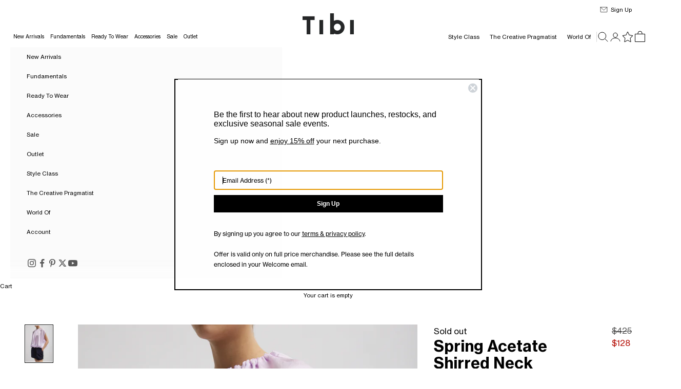

--- FILE ---
content_type: text/html; charset=utf-8
request_url: https://tibi.com/products/spring-acetate-shirred-neck-circular-top-pale-lavender?variant=39937928134720
body_size: 52284
content:















<!doctype html>

<html lang="en" dir="ltr">
  <head>
    <script async crossorigin fetchpriority="high" src="/cdn/shopifycloud/importmap-polyfill/es-modules-shim.2.4.0.js"></script>
<script src="https://cdn.cookie.pii.ai/scripts/1/ws/23c8bb93-d477-4ccc-9fdd-9191fe57b103/domain/42c3deb3-4316-4889-8129-bcf1a581ad61/tibi-pieeyeBlocking.js" async></script>
    <!-- Google Tag Manager -->
    <script>(function(w,d,s,l,i){w[l]=w[l]||[];w[l].push({'gtm.start':
    new Date().getTime(),event:'gtm.js'});var f=d.getElementsByTagName(s)[0],
    j=d.createElement(s),dl=l!='dataLayer'?'&l='+l:'';j.async=true;j.src=
    'https://www.googletagmanager.com/gtm.js?id='+i+dl;f.parentNode.insertBefore(j,f);
    })(window,document,'script','dataLayer','GTM-MRCXSWX2');</script>
    <!-- End Google Tag Manager -->

    <meta charset="utf-8">
    <meta name="viewport" content="width=device-width, initial-scale=1.0, height=device-height, minimum-scale=1.0, maximum-scale=5.0">

    <title>Spring Acetate Shirred Neck Circular Top &ndash; Tibi Official</title><meta name="description" content="The Spring Acetate Shirred Neck Circular Top is crafted from a Japanese lightweight twill weave with drapey detailing making it a perfect PDW piece to add to your rotation for all year wear. Available in three colorways— Dark Navy, Pale Lavender, and Yellow– featuring elastic at the waist and around the neck giving it "><link rel="canonical" href="https://tibi.com/products/spring-acetate-shirred-neck-circular-top-pale-lavender"><link rel="shortcut icon" href="//tibi.com/cdn/shop/files/ShopifyLogoTibi.jpg?v=1727965119&width=96">
      <link rel="apple-touch-icon" href="//tibi.com/cdn/shop/files/ShopifyLogoTibi.jpg?v=1727965119&width=180"><link rel="preconnect" href="https://fonts.shopifycdn.com" crossorigin>

    <link rel="preload" href="//tibi.com/cdn/shop/t/136/assets/NHaasGroteskTXPro-55Rg.woff2?v=110703866744907295661768255059" as="font" type="font/woff2" crossorigin>
    <link rel="preload" href="//tibi.com/cdn/shop/t/136/assets/NHaasGroteskTXPro-56It.woff2?v=143008062068470742391768255059" as="font" type="font/woff2" crossorigin>
    <link rel="preload" href="//tibi.com/cdn/shop/t/136/assets/NHaasGroteskTXPro-75Bd.woff2?v=74207785945997875941768255059" as="font" type="font/woff2" crossorigin>
    <link rel="preload" href="//tibi.com/cdn/shop/t/136/assets/NHaasGroteskTXPro-76BdIt.woff2?v=129354419267945787431768255059" as="font" type="font/woff2" crossorigin><meta property="og:type" content="product">
  <meta property="og:title" content="Spring Acetate Shirred Neck Circular Top">
  <meta property="product:price:amount" content="128.00">
  <meta property="product:price:currency" content="USD">
  <meta property="product:availability" content="out of stock"><meta property="og:image" content="http://tibi.com/cdn/shop/files/1671_Spring_2024_Ecomm.jpg?v=1708377532&width=2048">
  <meta property="og:image:secure_url" content="https://tibi.com/cdn/shop/files/1671_Spring_2024_Ecomm.jpg?v=1708377532&width=2048">
  <meta property="og:image:width" content="1440">
  <meta property="og:image:height" content="1970"><meta property="og:description" content="The Spring Acetate Shirred Neck Circular Top is crafted from a Japanese lightweight twill weave with drapey detailing making it a perfect PDW piece to add to your rotation for all year wear. Available in three colorways— Dark Navy, Pale Lavender, and Yellow– featuring elastic at the waist and around the neck giving it "><meta property="og:url" content="https://tibi.com/products/spring-acetate-shirred-neck-circular-top-pale-lavender">
<meta property="og:site_name" content="Tibi Official"><meta name="twitter:card" content="summary"><meta name="twitter:title" content="Spring Acetate Shirred Neck Circular Top">
  <meta name="twitter:description" content="The Spring Acetate Shirred Neck Circular Top is crafted from a Japanese lightweight twill weave with drapey detailing making it a perfect PDW piece to add to your rotation for all year wear. Available in three colorways— Dark Navy, Pale Lavender, and Yellow– featuring elastic at the waist and around the neck giving it a gorgeous shape and silhouette and adding tons of interest. Pair back to the Tuck Jean or the Silk Nylon pull on short and Borg for a Chill, Modern, and Classic take on this top.    
100% Acetate 
Style Number: S124LP7833
Available in: Dark Navy, Pale Lavender, Yellow
"><meta name="twitter:image" content="https://tibi.com/cdn/shop/files/1671_Spring_2024_Ecomm.jpg?crop=center&height=1200&v=1708377532&width=1200">
  <meta name="twitter:image:alt" content="Pale Lavender-1"><script type="application/ld+json">{"@context":"http:\/\/schema.org\/","@id":"\/products\/spring-acetate-shirred-neck-circular-top-pale-lavender#product","@type":"ProductGroup","brand":{"@type":"Brand","name":"TIBI"},"category":"TOP","description":"The Spring Acetate Shirred Neck Circular Top is crafted from a Japanese lightweight twill weave with drapey detailing making it a perfect PDW piece to add to your rotation for all year wear. Available in three colorways— Dark Navy, Pale Lavender, and Yellow– featuring elastic at the waist and around the neck giving it a gorgeous shape and silhouette and adding tons of interest. Pair back to the Tuck Jean or the Silk Nylon pull on short and Borg for a Chill, Modern, and Classic take on this top.    \n100% Acetate \nStyle Number: S124LP7833\nAvailable in: Dark Navy, Pale Lavender, Yellow\n","hasVariant":[{"@id":"\/products\/spring-acetate-shirred-neck-circular-top-pale-lavender?variant=39937928134720#variant","@type":"Product","gtin":"192874525304","image":"https:\/\/tibi.com\/cdn\/shop\/files\/1671_Spring_2024_Ecomm.jpg?v=1708377532\u0026width=1920","name":"Spring Acetate Shirred Neck Circular Top - Pale Lavender \/ XXS \/ S124LP7833","offers":{"@id":"\/products\/spring-acetate-shirred-neck-circular-top-pale-lavender?variant=39937928134720#offer","@type":"Offer","availability":"http:\/\/schema.org\/OutOfStock","price":"128.00","priceCurrency":"USD","url":"https:\/\/tibi.com\/products\/spring-acetate-shirred-neck-circular-top-pale-lavender?variant=39937928134720"},"sku":"S124LP7833-PALE LAVENDER-XXS"},{"@id":"\/products\/spring-acetate-shirred-neck-circular-top-pale-lavender?variant=39937928167488#variant","@type":"Product","gtin":"192874525311","image":"https:\/\/tibi.com\/cdn\/shop\/files\/1671_Spring_2024_Ecomm.jpg?v=1708377532\u0026width=1920","name":"Spring Acetate Shirred Neck Circular Top - Pale Lavender \/ XS \/ S124LP7833","offers":{"@id":"\/products\/spring-acetate-shirred-neck-circular-top-pale-lavender?variant=39937928167488#offer","@type":"Offer","availability":"http:\/\/schema.org\/OutOfStock","price":"128.00","priceCurrency":"USD","url":"https:\/\/tibi.com\/products\/spring-acetate-shirred-neck-circular-top-pale-lavender?variant=39937928167488"},"sku":"S124LP7833-PALE LAVENDER-XS"},{"@id":"\/products\/spring-acetate-shirred-neck-circular-top-pale-lavender?variant=39937928200256#variant","@type":"Product","gtin":"192874525328","image":"https:\/\/tibi.com\/cdn\/shop\/files\/1671_Spring_2024_Ecomm.jpg?v=1708377532\u0026width=1920","name":"Spring Acetate Shirred Neck Circular Top - Pale Lavender \/ S \/ S124LP7833","offers":{"@id":"\/products\/spring-acetate-shirred-neck-circular-top-pale-lavender?variant=39937928200256#offer","@type":"Offer","availability":"http:\/\/schema.org\/OutOfStock","price":"128.00","priceCurrency":"USD","url":"https:\/\/tibi.com\/products\/spring-acetate-shirred-neck-circular-top-pale-lavender?variant=39937928200256"},"sku":"S124LP7833-PALE LAVENDER-S"},{"@id":"\/products\/spring-acetate-shirred-neck-circular-top-pale-lavender?variant=39937928233024#variant","@type":"Product","gtin":"192874525335","image":"https:\/\/tibi.com\/cdn\/shop\/files\/1671_Spring_2024_Ecomm.jpg?v=1708377532\u0026width=1920","name":"Spring Acetate Shirred Neck Circular Top - Pale Lavender \/ M \/ S124LP7833","offers":{"@id":"\/products\/spring-acetate-shirred-neck-circular-top-pale-lavender?variant=39937928233024#offer","@type":"Offer","availability":"http:\/\/schema.org\/OutOfStock","price":"128.00","priceCurrency":"USD","url":"https:\/\/tibi.com\/products\/spring-acetate-shirred-neck-circular-top-pale-lavender?variant=39937928233024"},"sku":"S124LP7833-PALE LAVENDER-M"},{"@id":"\/products\/spring-acetate-shirred-neck-circular-top-pale-lavender?variant=39937928265792#variant","@type":"Product","gtin":"192874525342","image":"https:\/\/tibi.com\/cdn\/shop\/files\/1671_Spring_2024_Ecomm.jpg?v=1708377532\u0026width=1920","name":"Spring Acetate Shirred Neck Circular Top - Pale Lavender \/ L \/ S124LP7833","offers":{"@id":"\/products\/spring-acetate-shirred-neck-circular-top-pale-lavender?variant=39937928265792#offer","@type":"Offer","availability":"http:\/\/schema.org\/OutOfStock","price":"128.00","priceCurrency":"USD","url":"https:\/\/tibi.com\/products\/spring-acetate-shirred-neck-circular-top-pale-lavender?variant=39937928265792"},"sku":"S124LP7833-PALE LAVENDER-L"},{"@id":"\/products\/spring-acetate-shirred-neck-circular-top-pale-lavender?variant=39937928298560#variant","@type":"Product","gtin":"192874525359","image":"https:\/\/tibi.com\/cdn\/shop\/files\/1671_Spring_2024_Ecomm.jpg?v=1708377532\u0026width=1920","name":"Spring Acetate Shirred Neck Circular Top - Pale Lavender \/ XL \/ S124LP7833","offers":{"@id":"\/products\/spring-acetate-shirred-neck-circular-top-pale-lavender?variant=39937928298560#offer","@type":"Offer","availability":"http:\/\/schema.org\/OutOfStock","price":"128.00","priceCurrency":"USD","url":"https:\/\/tibi.com\/products\/spring-acetate-shirred-neck-circular-top-pale-lavender?variant=39937928298560"},"sku":"S124LP7833-PALE LAVENDER-XL"}],"name":"Spring Acetate Shirred Neck Circular Top","productGroupID":"6825361539136","url":"https:\/\/tibi.com\/products\/spring-acetate-shirred-neck-circular-top-pale-lavender"}</script><script type="application/ld+json">
  {
    "@context": "https://schema.org",
    "@type": "BreadcrumbList",
    "itemListElement": [{
        "@type": "ListItem",
        "position": 1,
        "name": "Home",
        "item": "https://tibi.com"
      },{
            "@type": "ListItem",
            "position": 2,
            "name": "Spring Acetate Shirred Neck Circular Top",
            "item": "https://tibi.com/products/spring-acetate-shirred-neck-circular-top-pale-lavender"
          }]
  }
</script><style>/* Typography (heading) */
  @font-face {
    font-family: "Neue Haas Grotesk Text Pro";
    font-weight: 400;
    font-style: normal;
    font-display: fallback;
    src: local("Neue Haas Grotesk Text Pro"), local("NHaasGroteskTXPro-55Rg"), url(//tibi.com/cdn/shop/t/136/assets/NHaasGroteskTXPro-55Rg.woff2?v=110703866744907295661768255059) format("woff2");
  }
  @font-face {
    font-family: "Neue Haas Grotesk Text Pro";
    font-weight: 400;
    font-style: italic;
    font-display: fallback;
    src: local("Neue Haas Grotesk Text Pro Italic"), local("NHaasGroteskTXPro-56It"), url(//tibi.com/cdn/shop/t/136/assets/NHaasGroteskTXPro-56It.woff2?v=143008062068470742391768255059) format("woff2");
  }
  @font-face {
    font-family: "Neue Haas Grotesk Text Pro";
    font-weight: 700;
    font-style: normal;
    font-display: fallback;
    src: local("Neue Haas Grotesk Text Pro Bold"), local("NHaasGroteskTXPro-75Bd"), url(//tibi.com/cdn/shop/t/136/assets/NHaasGroteskTXPro-75Bd.woff2?v=74207785945997875941768255059) format("woff2");
  }
  @font-face {
    font-family: "Neue Haas Grotesk Text Pro";
    font-weight: 700;
    font-style: italic;
    font-display: fallback;
    src: local("Neue Haas Grotesk Text Pro Bold Italic"), local("NHaasGroteskTXPro-76BdIt"), url(//tibi.com/cdn/shop/t/136/assets/NHaasGroteskTXPro-76BdIt.woff2?v=129354419267945787431768255059) format("woff2");
  }

  :root {
    /* Container */
    --container-max-width: 100%;
    --container-xxs-max-width: 27.5rem; /* 440px */
    --container-xs-max-width: 42.5rem; /* 680px */
    --container-sm-max-width: 61.25rem; /* 980px */
    --container-md-max-width: 71.875rem; /* 1150px */
    --container-lg-max-width: 78.75rem; /* 1260px */
    --container-xl-max-width: 85rem; /* 1360px */
    --container-gutter: 1.25rem;

    --section-vertical-spacing: 2rem;
    --section-vertical-spacing-tight:2rem;

    --section-stack-gap:1.5rem;
    --section-stack-gap-tight:1.5rem;

    /* Form settings */
    --form-gap: 1.25rem; /* Gap between fieldset and submit button */
    --fieldset-gap: 1rem; /* Gap between each form input within a fieldset */
    --form-control-gap: 0.625rem; /* Gap between input and label (ignored for floating label) */
    --checkbox-control-gap: 0.75rem; /* Horizontal gap between checkbox and its associated label */
    --input-padding-block: 0.65rem; /* Vertical padding for input, textarea and native select */
    --input-padding-inline: 0.8rem; /* Horizontal padding for input, textarea and native select */
    --checkbox-size: 0.875rem; /* Size (width and height) for checkbox */

    /* Other sizes */
    --sticky-area-height: calc(var(--announcement-bar-is-sticky, 0) * var(--announcement-bar-height, 0px) + var(--header-is-sticky, 0) * var(--header-is-visible, 1) * var(--header-height, 0px));

    /* RTL support */
    --transform-logical-flip: 1;
    --transform-origin-start: left;
    --transform-origin-end: right;

    /**
     * ---------------------------------------------------------------------
     * TYPOGRAPHY
     * ---------------------------------------------------------------------
     */

    /* Font properties */
    --heading-font-family: "Neue Haas Grotesk Text Pro", Arial, Helvetica, sans-serif;
    --heading-font-weight: 400;
    --heading-font-style: normal;
    --heading-text-transform: normal;
    --heading-letter-spacing: 0.0em;
    --text-font-family: "Neue Haas Grotesk Text Pro", Arial, Helvetica, sans-serif;
    --text-font-weight: 400;
    --text-font-style: normal;
    --text-letter-spacing: 0.0em;
    --button-font: var(--heading-font-style) var(--heading-font-weight) var(--text-sm) / 1.65 var(--heading-font-family);
    --button-text-transform: normal;
    --button-letter-spacing: 0.0em;

    /* Font sizes */--text-heading-size-factor: 1;
    --text-h1: max(0.6875rem, clamp(1.375rem, 1.146341463414634rem + 0.975609756097561vw, 2rem) * var(--text-heading-size-factor));
    --text-h2: max(0.6875rem, clamp(1.25rem, 1.0670731707317074rem + 0.7804878048780488vw, 1.75rem) * var(--text-heading-size-factor));
    --text-h3: max(0.6875rem, clamp(1.125rem, 1.0335365853658536rem + 0.3902439024390244vw, 1.375rem) * var(--text-heading-size-factor));
    --text-h4: max(0.6875rem, clamp(1rem, 0.9542682926829268rem + 0.1951219512195122vw, 1.125rem) * var(--text-heading-size-factor));
    --text-h5: calc(0.75rem * var(--text-heading-size-factor));
    --text-h6: calc(0.6875rem * var(--text-heading-size-factor));

    --text-xs: 0.6875rem;
    --text-sm: 0.75rem;
    --text-base: 0.6875rem;
    --text-lg: 0.8125rem;
    --text-xl: 0.9375rem;

    /* Rounded variables (used for border radius) */
    --rounded-full: 9999px;
    --button-border-radius: 0.0rem;
    --input-border-radius: 0.0rem;

    /* Box shadow */
    --shadow-sm: 0 2px 8px rgb(0 0 0 / 0.05);
    --shadow: 0 5px 15px rgb(0 0 0 / 0.05);
    --shadow-md: 0 5px 30px rgb(0 0 0 / 0.05);
    --shadow-block: px px px rgb(var(--text-primary) / 0.0);

    /**
     * ---------------------------------------------------------------------
     * OTHER
     * ---------------------------------------------------------------------
     */

    --checkmark-svg-url: url(//tibi.com/cdn/shop/t/136/assets/checkmark.svg?v=77552481021870063511768255059);
    --cursor-zoom-in-svg-url: url(//tibi.com/cdn/shop/t/136/assets/cursor-zoom-in.svg?v=179346033183326186621768255059);
  }

  [dir="rtl"]:root {
    /* RTL support */
    --transform-logical-flip: -1;
    --transform-origin-start: right;
    --transform-origin-end: left;
  }

  @media screen and (min-width: 700px) {
    :root {
      /* Typography (font size) */
      --text-xs: 0.6875rem;
      --text-sm: 0.75rem;
      --text-base: 0.6875rem;
      --text-lg: 0.8125rem;
      --text-xl: 1.0625rem;

      /* Spacing settings */
      --container-gutter: 2rem;
    }
  }

  @media screen and (min-width: 1000px) {
    :root {
      /* Spacing settings */
      --container-gutter: 3rem;

      --section-vertical-spacing: 3rem;
      --section-vertical-spacing-tight: 3rem;

      --section-stack-gap:2.25rem;
      --section-stack-gap-tight:2.25rem;
    }
  }:root {/* Overlay used for modal */
    --page-overlay: 0 0 0 / 0.4;

    /* We use the first scheme background as default */
    --page-background: ;

    /* Product colors */
    --on-sale-text: 180 12 4;
    --on-sale-badge-background: 180 12 4;
    --on-sale-badge-text: 255 255 255;
    --sold-out-badge-background: 239 239 239;
    --sold-out-badge-text: 0 0 0 / 0.65;
    --custom-badge-background: 28 28 28;
    --custom-badge-text: 255 255 255;
    --star-color: 28 28 28;

    /* Status colors */
    --success-background: 212 227 203;
    --success-text: 48 122 7;
    --warning-background: 253 241 224;
    --warning-text: 237 138 0;
    --error-background: 243 204 204;
    --error-text: 203 43 43;
  }.color-scheme--scheme-1 {
      /* Color settings */--accent: 0 0 0;
      --text-color: 0 0 0;
      --background: 255 255 255 / 1.0;
      --background-without-opacity: 255 255 255;
      --background-gradient: ;--border-color: 217 217 217;/* Button colors */
      --button-background: 0 0 0;
      --button-text-color: 255 255 255;

      /* Circled buttons */
      --circle-button-background: 255 255 255;
      --circle-button-text-color: 0 0 0;
    }.shopify-section:has(.section-spacing.color-scheme--bg-54922f2e920ba8346f6dc0fba343d673) + .shopify-section:has(.section-spacing.color-scheme--bg-54922f2e920ba8346f6dc0fba343d673:not(.bordered-section)) .section-spacing {
      padding-block-start: 0;
    }.color-scheme--scheme-2 {
      /* Color settings */--accent: 0 0 0;
      --text-color: 0 0 0;
      --background: 251 251 251 / 1.0;
      --background-without-opacity: 251 251 251;
      --background-gradient: ;--border-color: 213 213 213;/* Button colors */
      --button-background: 0 0 0;
      --button-text-color: 255 255 255;

      /* Circled buttons */
      --circle-button-background: 255 255 255;
      --circle-button-text-color: 0 0 0;
    }.shopify-section:has(.section-spacing.color-scheme--bg-980c0ae93a1db4e7e7aeb379a25808b5) + .shopify-section:has(.section-spacing.color-scheme--bg-980c0ae93a1db4e7e7aeb379a25808b5:not(.bordered-section)) .section-spacing {
      padding-block-start: 0;
    }.color-scheme--scheme-3 {
      /* Color settings */--accent: 255 255 255;
      --text-color: 255 255 255;
      --background: 28 28 28 / 1.0;
      --background-without-opacity: 28 28 28;
      --background-gradient: ;--border-color: 62 62 62;/* Button colors */
      --button-background: 255 255 255;
      --button-text-color: 0 0 0;

      /* Circled buttons */
      --circle-button-background: 255 255 255;
      --circle-button-text-color: 0 0 0;
    }.shopify-section:has(.section-spacing.color-scheme--bg-c1f8cb21047e4797e94d0969dc5d1e44) + .shopify-section:has(.section-spacing.color-scheme--bg-c1f8cb21047e4797e94d0969dc5d1e44:not(.bordered-section)) .section-spacing {
      padding-block-start: 0;
    }.color-scheme--scheme-4 {
      /* Color settings */--accent: 255 255 255;
      --text-color: 255 255 255;
      --background: 0 0 0 / 0.0;
      --background-without-opacity: 0 0 0;
      --background-gradient: ;--border-color: 255 255 255;/* Button colors */
      --button-background: 255 255 255;
      --button-text-color: 0 0 0;

      /* Circled buttons */
      --circle-button-background: 255 255 255;
      --circle-button-text-color: 0 0 0;
    }.shopify-section:has(.section-spacing.color-scheme--bg-3671eee015764974ee0aef1536023e0f) + .shopify-section:has(.section-spacing.color-scheme--bg-3671eee015764974ee0aef1536023e0f:not(.bordered-section)) .section-spacing {
      padding-block-start: 0;
    }.color-scheme--dialog {
      /* Color settings */--accent: 0 0 0;
      --text-color: 0 0 0;
      --background: 255 255 255 / 1.0;
      --background-without-opacity: 255 255 255;
      --background-gradient: ;--border-color: 217 217 217;/* Button colors */
      --button-background: 0 0 0;
      --button-text-color: 255 255 255;

      /* Circled buttons */
      --circle-button-background: 255 255 255;
      --circle-button-text-color: 0 0 0;
    }
</style><script>
  // This allows to expose several variables to the global scope, to be used in scripts
  window.themeVariables = {
    settings: {
      showPageTransition: null,
      pageType: "product",
      moneyFormat: "${{amount}}",
      moneyWithCurrencyFormat: "${{amount}} USD",
      currencyCodeEnabled: false,
      cartType: "drawer",
      staggerMenuApparition: false
    },

    strings: {
      addedToCart: "Added to your cart!",
      closeGallery: "Close gallery",
      zoomGallery: "Zoom picture",
      errorGallery: "Image cannot be loaded",
      shippingEstimatorNoResults: "Sorry, we do not ship to your address.",
      shippingEstimatorOneResult: "There is one shipping rate for your address:",
      shippingEstimatorMultipleResults: "There are several shipping rates for your address:",
      shippingEstimatorError: "One or more error occurred while retrieving shipping rates:",
      next: "Next",
      previous: "Previous"
    },

    mediaQueries: {
      'sm': 'screen and (min-width: 700px)',
      'md': 'screen and (min-width: 1000px)',
      'lg': 'screen and (min-width: 1150px)',
      'xl': 'screen and (min-width: 1400px)',
      '2xl': 'screen and (min-width: 1600px)',
      'sm-max': 'screen and (max-width: 699px)',
      'md-max': 'screen and (max-width: 999px)',
      'lg-max': 'screen and (max-width: 1149px)',
      'xl-max': 'screen and (max-width: 1399px)',
      '2xl-max': 'screen and (max-width: 1599px)',
      'motion-safe': '(prefers-reduced-motion: no-preference)',
      'motion-reduce': '(prefers-reduced-motion: reduce)',
      'supports-hover': 'screen and (pointer: fine)',
      'supports-touch': 'screen and (hover: none)'
    }
  };document.documentElement.style.setProperty('--window-width', document.documentElement.clientWidth + 'px');
  document.documentElement.style.setProperty('--window-height', document.documentElement.clientHeight + 'px');</script><script>
      if (!(HTMLScriptElement.supports && HTMLScriptElement.supports('importmap'))) {
        const importMapPolyfill = document.createElement('script');
        importMapPolyfill.async = true;
        importMapPolyfill.src = "//tibi.com/cdn/shop/t/136/assets/es-module-shims.min.js?v=133133393897716595401768255059";

        document.head.appendChild(importMapPolyfill);
      }
    </script>

    <script type="importmap">{
        "imports": {
          "vendor": "//tibi.com/cdn/shop/t/136/assets/vendor.min.js?v=166833309358212501051768255059",
          "theme": "//tibi.com/cdn/shop/t/136/assets/theme.js?v=181062201211742195921768255059",
          "photoswipe": "//tibi.com/cdn/shop/t/136/assets/photoswipe.min.js?v=13374349288281597431768255059"
        }
      }
    </script>

    <script type="module" src="//tibi.com/cdn/shop/t/136/assets/vendor.min.js?v=166833309358212501051768255059"></script>
    <script type="module" src="//tibi.com/cdn/shop/t/136/assets/theme.js?v=181062201211742195921768255059"></script><script src="https://code.jquery.com/jquery-3.7.1.min.js" integrity="sha256-/JqT3SQfawRcv/BIHPThkBvs0OEvtFFmqPF/lYI/Cxo=" crossorigin="anonymous" defer="defer"></script>
    <script src="//tibi.com/cdn/shop/t/136/assets/wishlist.js?v=22616222241200411901768255059" defer="defer"></script>
    <script src="//tibi.com/cdn/shop/t/136/assets/tibi.js?v=135399296945818405661768255059" defer="defer"></script>

    <!-- Start of PieEye DNSS Script -->
    <link rel="stylesheet" href="https://pieeyegpc.pii.ai/1/dsrp/fc3fb578-1644-407c-b213-eac2d4f877c5/gpc.css">
    <script type="text/javascript" src="https://pieeyegpc.pii.ai/1/dsrp/fc3fb578-1644-407c-b213-eac2d4f877c5/gpc.min.js" async></script>
    <!-- End of PieEye DNSS Script -->

    
  <script>window.performance && window.performance.mark && window.performance.mark('shopify.content_for_header.start');</script><meta name="facebook-domain-verification" content="us0qzm8h8f1lwxy3y8bs33tep6np4s">
<meta id="shopify-digital-wallet" name="shopify-digital-wallet" content="/3576004654/digital_wallets/dialog">
<meta name="shopify-checkout-api-token" content="96b9a7a1a61dd7f9beae8f0e94ba218e">
<meta id="in-context-paypal-metadata" data-shop-id="3576004654" data-venmo-supported="true" data-environment="production" data-locale="en_US" data-paypal-v4="true" data-currency="USD">
<link rel="alternate" type="application/json+oembed" href="https://tibi.com/products/spring-acetate-shirred-neck-circular-top-pale-lavender.oembed">
<script async="async" src="/checkouts/internal/preloads.js?locale=en-US"></script>
<link rel="preconnect" href="https://shop.app" crossorigin="anonymous">
<script async="async" src="https://shop.app/checkouts/internal/preloads.js?locale=en-US&shop_id=3576004654" crossorigin="anonymous"></script>
<script id="apple-pay-shop-capabilities" type="application/json">{"shopId":3576004654,"countryCode":"US","currencyCode":"USD","merchantCapabilities":["supports3DS"],"merchantId":"gid:\/\/shopify\/Shop\/3576004654","merchantName":"Tibi Official","requiredBillingContactFields":["postalAddress","email","phone"],"requiredShippingContactFields":["postalAddress","email","phone"],"shippingType":"shipping","supportedNetworks":["visa","masterCard","amex","discover","elo","jcb"],"total":{"type":"pending","label":"Tibi Official","amount":"1.00"},"shopifyPaymentsEnabled":true,"supportsSubscriptions":true}</script>
<script id="shopify-features" type="application/json">{"accessToken":"96b9a7a1a61dd7f9beae8f0e94ba218e","betas":["rich-media-storefront-analytics"],"domain":"tibi.com","predictiveSearch":true,"shopId":3576004654,"locale":"en"}</script>
<script>var Shopify = Shopify || {};
Shopify.shop = "tibi-official.myshopify.com";
Shopify.locale = "en";
Shopify.currency = {"active":"USD","rate":"1.0"};
Shopify.country = "US";
Shopify.theme = {"name":"Tibi OS2 - 1.14","id":129248002112,"schema_name":"Prestige","schema_version":"10.5.2","theme_store_id":null,"role":"main"};
Shopify.theme.handle = "null";
Shopify.theme.style = {"id":null,"handle":null};
Shopify.cdnHost = "tibi.com/cdn";
Shopify.routes = Shopify.routes || {};
Shopify.routes.root = "/";</script>
<script type="module">!function(o){(o.Shopify=o.Shopify||{}).modules=!0}(window);</script>
<script>!function(o){function n(){var o=[];function n(){o.push(Array.prototype.slice.apply(arguments))}return n.q=o,n}var t=o.Shopify=o.Shopify||{};t.loadFeatures=n(),t.autoloadFeatures=n()}(window);</script>
<script>
  window.ShopifyPay = window.ShopifyPay || {};
  window.ShopifyPay.apiHost = "shop.app\/pay";
  window.ShopifyPay.redirectState = null;
</script>
<script id="shop-js-analytics" type="application/json">{"pageType":"product"}</script>
<script defer="defer" async type="module" src="//tibi.com/cdn/shopifycloud/shop-js/modules/v2/client.init-shop-cart-sync_BT-GjEfc.en.esm.js"></script>
<script defer="defer" async type="module" src="//tibi.com/cdn/shopifycloud/shop-js/modules/v2/chunk.common_D58fp_Oc.esm.js"></script>
<script defer="defer" async type="module" src="//tibi.com/cdn/shopifycloud/shop-js/modules/v2/chunk.modal_xMitdFEc.esm.js"></script>
<script type="module">
  await import("//tibi.com/cdn/shopifycloud/shop-js/modules/v2/client.init-shop-cart-sync_BT-GjEfc.en.esm.js");
await import("//tibi.com/cdn/shopifycloud/shop-js/modules/v2/chunk.common_D58fp_Oc.esm.js");
await import("//tibi.com/cdn/shopifycloud/shop-js/modules/v2/chunk.modal_xMitdFEc.esm.js");

  window.Shopify.SignInWithShop?.initShopCartSync?.({"fedCMEnabled":true,"windoidEnabled":true});

</script>
<script>
  window.Shopify = window.Shopify || {};
  if (!window.Shopify.featureAssets) window.Shopify.featureAssets = {};
  window.Shopify.featureAssets['shop-js'] = {"shop-cart-sync":["modules/v2/client.shop-cart-sync_DZOKe7Ll.en.esm.js","modules/v2/chunk.common_D58fp_Oc.esm.js","modules/v2/chunk.modal_xMitdFEc.esm.js"],"init-fed-cm":["modules/v2/client.init-fed-cm_B6oLuCjv.en.esm.js","modules/v2/chunk.common_D58fp_Oc.esm.js","modules/v2/chunk.modal_xMitdFEc.esm.js"],"shop-cash-offers":["modules/v2/client.shop-cash-offers_D2sdYoxE.en.esm.js","modules/v2/chunk.common_D58fp_Oc.esm.js","modules/v2/chunk.modal_xMitdFEc.esm.js"],"shop-login-button":["modules/v2/client.shop-login-button_QeVjl5Y3.en.esm.js","modules/v2/chunk.common_D58fp_Oc.esm.js","modules/v2/chunk.modal_xMitdFEc.esm.js"],"pay-button":["modules/v2/client.pay-button_DXTOsIq6.en.esm.js","modules/v2/chunk.common_D58fp_Oc.esm.js","modules/v2/chunk.modal_xMitdFEc.esm.js"],"shop-button":["modules/v2/client.shop-button_DQZHx9pm.en.esm.js","modules/v2/chunk.common_D58fp_Oc.esm.js","modules/v2/chunk.modal_xMitdFEc.esm.js"],"avatar":["modules/v2/client.avatar_BTnouDA3.en.esm.js"],"init-windoid":["modules/v2/client.init-windoid_CR1B-cfM.en.esm.js","modules/v2/chunk.common_D58fp_Oc.esm.js","modules/v2/chunk.modal_xMitdFEc.esm.js"],"init-shop-for-new-customer-accounts":["modules/v2/client.init-shop-for-new-customer-accounts_C_vY_xzh.en.esm.js","modules/v2/client.shop-login-button_QeVjl5Y3.en.esm.js","modules/v2/chunk.common_D58fp_Oc.esm.js","modules/v2/chunk.modal_xMitdFEc.esm.js"],"init-shop-email-lookup-coordinator":["modules/v2/client.init-shop-email-lookup-coordinator_BI7n9ZSv.en.esm.js","modules/v2/chunk.common_D58fp_Oc.esm.js","modules/v2/chunk.modal_xMitdFEc.esm.js"],"init-shop-cart-sync":["modules/v2/client.init-shop-cart-sync_BT-GjEfc.en.esm.js","modules/v2/chunk.common_D58fp_Oc.esm.js","modules/v2/chunk.modal_xMitdFEc.esm.js"],"shop-toast-manager":["modules/v2/client.shop-toast-manager_DiYdP3xc.en.esm.js","modules/v2/chunk.common_D58fp_Oc.esm.js","modules/v2/chunk.modal_xMitdFEc.esm.js"],"init-customer-accounts":["modules/v2/client.init-customer-accounts_D9ZNqS-Q.en.esm.js","modules/v2/client.shop-login-button_QeVjl5Y3.en.esm.js","modules/v2/chunk.common_D58fp_Oc.esm.js","modules/v2/chunk.modal_xMitdFEc.esm.js"],"init-customer-accounts-sign-up":["modules/v2/client.init-customer-accounts-sign-up_iGw4briv.en.esm.js","modules/v2/client.shop-login-button_QeVjl5Y3.en.esm.js","modules/v2/chunk.common_D58fp_Oc.esm.js","modules/v2/chunk.modal_xMitdFEc.esm.js"],"shop-follow-button":["modules/v2/client.shop-follow-button_CqMgW2wH.en.esm.js","modules/v2/chunk.common_D58fp_Oc.esm.js","modules/v2/chunk.modal_xMitdFEc.esm.js"],"checkout-modal":["modules/v2/client.checkout-modal_xHeaAweL.en.esm.js","modules/v2/chunk.common_D58fp_Oc.esm.js","modules/v2/chunk.modal_xMitdFEc.esm.js"],"shop-login":["modules/v2/client.shop-login_D91U-Q7h.en.esm.js","modules/v2/chunk.common_D58fp_Oc.esm.js","modules/v2/chunk.modal_xMitdFEc.esm.js"],"lead-capture":["modules/v2/client.lead-capture_BJmE1dJe.en.esm.js","modules/v2/chunk.common_D58fp_Oc.esm.js","modules/v2/chunk.modal_xMitdFEc.esm.js"],"payment-terms":["modules/v2/client.payment-terms_Ci9AEqFq.en.esm.js","modules/v2/chunk.common_D58fp_Oc.esm.js","modules/v2/chunk.modal_xMitdFEc.esm.js"]};
</script>
<script>(function() {
  var isLoaded = false;
  function asyncLoad() {
    if (isLoaded) return;
    isLoaded = true;
    var urls = ["\/\/code.tidio.co\/qee0xhirz9fi7v8jouxinjrwpvftqveu.js?shop=tibi-official.myshopify.com","https:\/\/cdn-scripts.signifyd.com\/shopify\/script-tag.js?shop=tibi-official.myshopify.com","\/\/swymv3pro-01.azureedge.net\/code\/swym-shopify.js?shop=tibi-official.myshopify.com","\/\/swymv3pro-01.azureedge.net\/code\/swym_isa_fb_pixel.js?shop=tibi-official.myshopify.com","https:\/\/na.shgcdn3.com\/pixel-collector.js?shop=tibi-official.myshopify.com","\/\/cdn.shopify.com\/proxy\/0e8ac8150ff5f0cec5e8e6b1c415046e3b8ed687dd6b9c27c6551f24c827125a\/s3-us-west-2.amazonaws.com\/jsstore\/a\/NXGHKM0M\/reids.js?shop=tibi-official.myshopify.com\u0026sp-cache-control=cHVibGljLCBtYXgtYWdlPTkwMA","\/\/cdn.shopify.com\/proxy\/e8573881f4e527f772adf643328f4f466fbaae193f763159c76e91266c474b80\/app.retention.com\/shopify\/shopify_app_add_to_cart_script.js?shop=tibi-official.myshopify.com\u0026sp-cache-control=cHVibGljLCBtYXgtYWdlPTkwMA","https:\/\/cdn.cookie.pii.ai\/scripts\/1\/ws\/23c8bb93-d477-4ccc-9fdd-9191fe57b103\/domain\/42c3deb3-4316-4889-8129-bcf1a581ad61\/shopify-loadscript-42c3deb3-4316-4889-8129-bcf1a581ad61.js?shop=tibi-official.myshopify.com","https:\/\/size-guides.esc-apps-cdn.com\/1768514119-app.tibi-official.myshopify.com.js?shop=tibi-official.myshopify.com"];
    for (var i = 0; i < urls.length; i++) {
      var s = document.createElement('script');
      s.type = 'text/javascript';
      s.async = true;
      s.src = urls[i];
      var x = document.getElementsByTagName('script')[0];
      x.parentNode.insertBefore(s, x);
    }
  };
  if(window.attachEvent) {
    window.attachEvent('onload', asyncLoad);
  } else {
    window.addEventListener('load', asyncLoad, false);
  }
})();</script>
<script id="__st">var __st={"a":3576004654,"offset":-18000,"reqid":"ccf12bd1-4c34-46e0-a80f-47407f49e6b3-1769106562","pageurl":"tibi.com\/products\/spring-acetate-shirred-neck-circular-top-pale-lavender?variant=39937928134720","u":"1076938f92b4","p":"product","rtyp":"product","rid":6825361539136};</script>
<script>window.ShopifyPaypalV4VisibilityTracking = true;</script>
<script id="captcha-bootstrap">!function(){'use strict';const t='contact',e='account',n='new_comment',o=[[t,t],['blogs',n],['comments',n],[t,'customer']],c=[[e,'customer_login'],[e,'guest_login'],[e,'recover_customer_password'],[e,'create_customer']],r=t=>t.map((([t,e])=>`form[action*='/${t}']:not([data-nocaptcha='true']) input[name='form_type'][value='${e}']`)).join(','),a=t=>()=>t?[...document.querySelectorAll(t)].map((t=>t.form)):[];function s(){const t=[...o],e=r(t);return a(e)}const i='password',u='form_key',d=['recaptcha-v3-token','g-recaptcha-response','h-captcha-response',i],f=()=>{try{return window.sessionStorage}catch{return}},m='__shopify_v',_=t=>t.elements[u];function p(t,e,n=!1){try{const o=window.sessionStorage,c=JSON.parse(o.getItem(e)),{data:r}=function(t){const{data:e,action:n}=t;return t[m]||n?{data:e,action:n}:{data:t,action:n}}(c);for(const[e,n]of Object.entries(r))t.elements[e]&&(t.elements[e].value=n);n&&o.removeItem(e)}catch(o){console.error('form repopulation failed',{error:o})}}const l='form_type',E='cptcha';function T(t){t.dataset[E]=!0}const w=window,h=w.document,L='Shopify',v='ce_forms',y='captcha';let A=!1;((t,e)=>{const n=(g='f06e6c50-85a8-45c8-87d0-21a2b65856fe',I='https://cdn.shopify.com/shopifycloud/storefront-forms-hcaptcha/ce_storefront_forms_captcha_hcaptcha.v1.5.2.iife.js',D={infoText:'Protected by hCaptcha',privacyText:'Privacy',termsText:'Terms'},(t,e,n)=>{const o=w[L][v],c=o.bindForm;if(c)return c(t,g,e,D).then(n);var r;o.q.push([[t,g,e,D],n]),r=I,A||(h.body.append(Object.assign(h.createElement('script'),{id:'captcha-provider',async:!0,src:r})),A=!0)});var g,I,D;w[L]=w[L]||{},w[L][v]=w[L][v]||{},w[L][v].q=[],w[L][y]=w[L][y]||{},w[L][y].protect=function(t,e){n(t,void 0,e),T(t)},Object.freeze(w[L][y]),function(t,e,n,w,h,L){const[v,y,A,g]=function(t,e,n){const i=e?o:[],u=t?c:[],d=[...i,...u],f=r(d),m=r(i),_=r(d.filter((([t,e])=>n.includes(e))));return[a(f),a(m),a(_),s()]}(w,h,L),I=t=>{const e=t.target;return e instanceof HTMLFormElement?e:e&&e.form},D=t=>v().includes(t);t.addEventListener('submit',(t=>{const e=I(t);if(!e)return;const n=D(e)&&!e.dataset.hcaptchaBound&&!e.dataset.recaptchaBound,o=_(e),c=g().includes(e)&&(!o||!o.value);(n||c)&&t.preventDefault(),c&&!n&&(function(t){try{if(!f())return;!function(t){const e=f();if(!e)return;const n=_(t);if(!n)return;const o=n.value;o&&e.removeItem(o)}(t);const e=Array.from(Array(32),(()=>Math.random().toString(36)[2])).join('');!function(t,e){_(t)||t.append(Object.assign(document.createElement('input'),{type:'hidden',name:u})),t.elements[u].value=e}(t,e),function(t,e){const n=f();if(!n)return;const o=[...t.querySelectorAll(`input[type='${i}']`)].map((({name:t})=>t)),c=[...d,...o],r={};for(const[a,s]of new FormData(t).entries())c.includes(a)||(r[a]=s);n.setItem(e,JSON.stringify({[m]:1,action:t.action,data:r}))}(t,e)}catch(e){console.error('failed to persist form',e)}}(e),e.submit())}));const S=(t,e)=>{t&&!t.dataset[E]&&(n(t,e.some((e=>e===t))),T(t))};for(const o of['focusin','change'])t.addEventListener(o,(t=>{const e=I(t);D(e)&&S(e,y())}));const B=e.get('form_key'),M=e.get(l),P=B&&M;t.addEventListener('DOMContentLoaded',(()=>{const t=y();if(P)for(const e of t)e.elements[l].value===M&&p(e,B);[...new Set([...A(),...v().filter((t=>'true'===t.dataset.shopifyCaptcha))])].forEach((e=>S(e,t)))}))}(h,new URLSearchParams(w.location.search),n,t,e,['guest_login'])})(!0,!0)}();</script>
<script integrity="sha256-4kQ18oKyAcykRKYeNunJcIwy7WH5gtpwJnB7kiuLZ1E=" data-source-attribution="shopify.loadfeatures" defer="defer" src="//tibi.com/cdn/shopifycloud/storefront/assets/storefront/load_feature-a0a9edcb.js" crossorigin="anonymous"></script>
<script crossorigin="anonymous" defer="defer" src="//tibi.com/cdn/shopifycloud/storefront/assets/shopify_pay/storefront-65b4c6d7.js?v=20250812"></script>
<script data-source-attribution="shopify.dynamic_checkout.dynamic.init">var Shopify=Shopify||{};Shopify.PaymentButton=Shopify.PaymentButton||{isStorefrontPortableWallets:!0,init:function(){window.Shopify.PaymentButton.init=function(){};var t=document.createElement("script");t.src="https://tibi.com/cdn/shopifycloud/portable-wallets/latest/portable-wallets.en.js",t.type="module",document.head.appendChild(t)}};
</script>
<script data-source-attribution="shopify.dynamic_checkout.buyer_consent">
  function portableWalletsHideBuyerConsent(e){var t=document.getElementById("shopify-buyer-consent"),n=document.getElementById("shopify-subscription-policy-button");t&&n&&(t.classList.add("hidden"),t.setAttribute("aria-hidden","true"),n.removeEventListener("click",e))}function portableWalletsShowBuyerConsent(e){var t=document.getElementById("shopify-buyer-consent"),n=document.getElementById("shopify-subscription-policy-button");t&&n&&(t.classList.remove("hidden"),t.removeAttribute("aria-hidden"),n.addEventListener("click",e))}window.Shopify?.PaymentButton&&(window.Shopify.PaymentButton.hideBuyerConsent=portableWalletsHideBuyerConsent,window.Shopify.PaymentButton.showBuyerConsent=portableWalletsShowBuyerConsent);
</script>
<script data-source-attribution="shopify.dynamic_checkout.cart.bootstrap">document.addEventListener("DOMContentLoaded",(function(){function t(){return document.querySelector("shopify-accelerated-checkout-cart, shopify-accelerated-checkout")}if(t())Shopify.PaymentButton.init();else{new MutationObserver((function(e,n){t()&&(Shopify.PaymentButton.init(),n.disconnect())})).observe(document.body,{childList:!0,subtree:!0})}}));
</script>
<link id="shopify-accelerated-checkout-styles" rel="stylesheet" media="screen" href="https://tibi.com/cdn/shopifycloud/portable-wallets/latest/accelerated-checkout-backwards-compat.css" crossorigin="anonymous">
<style id="shopify-accelerated-checkout-cart">
        #shopify-buyer-consent {
  margin-top: 1em;
  display: inline-block;
  width: 100%;
}

#shopify-buyer-consent.hidden {
  display: none;
}

#shopify-subscription-policy-button {
  background: none;
  border: none;
  padding: 0;
  text-decoration: underline;
  font-size: inherit;
  cursor: pointer;
}

#shopify-subscription-policy-button::before {
  box-shadow: none;
}

      </style>

<script>window.performance && window.performance.mark && window.performance.mark('shopify.content_for_header.end');</script>
  





  <script type="text/javascript">
    
      window.__shgMoneyFormat = window.__shgMoneyFormat || {"USD":{"currency":"USD","currency_symbol":"$","currency_symbol_location":"left","decimal_places":2,"decimal_separator":".","thousands_separator":","}};
    
    window.__shgCurrentCurrencyCode = window.__shgCurrentCurrencyCode || {
      currency: "USD",
      currency_symbol: "$",
      decimal_separator: ".",
      thousands_separator: ",",
      decimal_places: 2,
      currency_symbol_location: "left"
    };
  </script>




    
<script>
async function getCookie(name) {
  const value = `; ${document.cookie}`;
  const parts = value.split(`; ${name}=`);
  if (parts.length === 2) return parts.pop().split(";").shift();
  return null;
}

// --- Geo API ---
async function getUserLocation() {
  try {
    const response = await fetch("https://geo.pii.ai/geo");
    const data = await response.json();
    return {
      continent: data.location.continent.code,
      country: data.location.country.code,
      region: data.location.region.code,
      city: data.location.city,
    };
  } catch (error) {
    console.error("Error getting location from internal API:", error);
    return null;
  }
}

// Main consent initialization function
async function initializeConsent() {
  const pieEyeCookie = await getCookie("PieEyeConsent");

  if (!pieEyeCookie) {
    const location = await getUserLocation();

    if (!location) {
      // No location found, set default implied consent
      if (window.Shopify?.customerPrivacy) {
        window.Shopify.customerPrivacy.setTrackingConsent(
          {
            analytics: true,
            marketing: true,
            preferences: true,
            sale_of_data: true,
          },
          () => console.log("No location found, default implied consent set")
        );
      }
    } else {
      const { country, continent, region } = location;

      if (continent === "EU" || region === "CA-QC") {
        // Explicit consent for EU/CA-QC/US-CA
        if (window.Shopify?.customerPrivacy) {
          window.Shopify.customerPrivacy.setTrackingConsent(
            {
              analytics: false,
              marketing: false,
              preferences: false,
              sale_of_data: false,
            },
            () => console.log("Default explicit consent set")
          );
        }
      } else {
        // Implied consent for others
        if (window.Shopify?.customerPrivacy) {
          window.Shopify.customerPrivacy.setTrackingConsent(
            {
              analytics: true,
              marketing: true,
              preferences: true,
              sale_of_data: true,
            },
            () => console.log("Default implied consent set")
          );
        }
      }
    }
  }
}

// Load Shopify Consent API
window.Shopify.loadFeatures(
  [
    {
      name: "consent-tracking-api",
      version: "0.1",
    },
  ],
  function (error) {
    if (error) throw error;
    initializeConsent();
  }
);

// Listen for PieEye consent event
window.addEventListener("pieEyeShopifyConsent", function (e) {
  console.log("PieEye shopify consent event received");

  const existConsentShopify = setInterval(function () {
    if (window.Shopify?.customerPrivacy) {
      clearInterval(existConsentShopify);
      window.Shopify.customerPrivacy.setTrackingConsent(
        {
          analytics: e.detail.analytics,
          marketing: e.detail.marketing,
          preferences: e.detail.preferences,
          sale_of_data: e.detail.sale_of_data,
        },
        () => console.log("Shopify consent captured from pieeye event")
      );
    }
  }, 100);
});
</script>

<link href="//tibi.com/cdn/shop/t/136/assets/theme.css?v=47045738728058782081768255059" rel="stylesheet" type="text/css" media="all" /><link href="//tibi.com/cdn/shop/t/136/assets/tibi.css?v=25922500806742228851768255059" rel="stylesheet" type="text/css" media="all" /><link href="//tibi.com/cdn/shop/t/136/assets/custom-videowise.css?v=97030715983000450971768255059" rel="stylesheet" type="text/css" media="all" /><script>
      window.videowiseShadow = {
        mode: 'closed',
        assets: [{
          type: 'style',
          src: '//tibi.com/cdn/shop/t/136/assets/custom-videowise.css?v=97030715983000450971768255059',
        }]
      };
    </script> 
      <script>
  window.PurpleDotConfig = {
    shopifyCart: {"note":null,"attributes":{},"original_total_price":0,"total_price":0,"total_discount":0,"total_weight":0.0,"item_count":0,"items":[],"requires_shipping":false,"currency":"USD","items_subtotal_price":0,"cart_level_discount_applications":[],"checkout_charge_amount":0},
    shopifyCartString: "{\"note\":null,\"attributes\":{},\"original_total_price\":0,\"total_price\":0,\"total_discount\":0,\"total_weight\":0.0,\"item_count\":0,\"items\":[],\"requires_shipping\":false,\"currency\":\"USD\",\"items_subtotal_price\":0,\"cart_level_discount_applications\":[],\"checkout_charge_amount\":0}",
    shopifyCartSignature: "fee8e7fce4f9f4e18aac2834215ed94b2b32a6e6c830ea6f4d7af3b7130ed1eb",
    prefillEmail: '',
    prefillShippingAddress: null,
    plp: {
      collectionItemSelector: 'product-card',
      hide: ['.badge--low-inventory']
    }
  };
</script>
<script src="https://www.purpledotprice.com/api/v1/init.js?apiKey=199ff093-554f-4fef-bbb2-d688e17e9fb6" defer></script>
    
  
    

<script type="text/javascript">
  
    window.SHG_CUSTOMER = null;
  
</script>







  <!-- BEGIN app block: shopify://apps/impact-com/blocks/consent_mode/adac1a7f-d17f-4936-8a12-45628cdd8add --><script id="consent_script" defer>
  window.Shopify.loadFeatures(
    [
      {
        name: 'consent-tracking-api',
        version: '0.1',
      },
    ],
    error => {
      if (error) {
        // Rescue error
      }

      document.addEventListener("visitorConsentCollected", (event) => {
        // Do nothing
      });
    },
  );
</script>

<!-- END app block --><!-- BEGIN app block: shopify://apps/avada-seo-suite/blocks/avada-site-verification/15507c6e-1aa3-45d3-b698-7e175e033440 -->





<script>
  window.AVADA_SITE_VERTIFICATION_ENABLED = true;
</script>


<!-- END app block --><!-- BEGIN app block: shopify://apps/klaviyo-email-marketing-sms/blocks/klaviyo-onsite-embed/2632fe16-c075-4321-a88b-50b567f42507 -->












  <script async src="https://static.klaviyo.com/onsite/js/QCfWv6/klaviyo.js?company_id=QCfWv6"></script>
  <script>!function(){if(!window.klaviyo){window._klOnsite=window._klOnsite||[];try{window.klaviyo=new Proxy({},{get:function(n,i){return"push"===i?function(){var n;(n=window._klOnsite).push.apply(n,arguments)}:function(){for(var n=arguments.length,o=new Array(n),w=0;w<n;w++)o[w]=arguments[w];var t="function"==typeof o[o.length-1]?o.pop():void 0,e=new Promise((function(n){window._klOnsite.push([i].concat(o,[function(i){t&&t(i),n(i)}]))}));return e}}})}catch(n){window.klaviyo=window.klaviyo||[],window.klaviyo.push=function(){var n;(n=window._klOnsite).push.apply(n,arguments)}}}}();</script>

  
    <script id="viewed_product">
      if (item == null) {
        var _learnq = _learnq || [];

        var MetafieldReviews = null
        var MetafieldYotpoRating = null
        var MetafieldYotpoCount = null
        var MetafieldLooxRating = null
        var MetafieldLooxCount = null
        var okendoProduct = null
        var okendoProductReviewCount = null
        var okendoProductReviewAverageValue = null
        try {
          // The following fields are used for Customer Hub recently viewed in order to add reviews.
          // This information is not part of __kla_viewed. Instead, it is part of __kla_viewed_reviewed_items
          MetafieldReviews = {};
          MetafieldYotpoRating = null
          MetafieldYotpoCount = null
          MetafieldLooxRating = null
          MetafieldLooxCount = null

          okendoProduct = null
          // If the okendo metafield is not legacy, it will error, which then requires the new json formatted data
          if (okendoProduct && 'error' in okendoProduct) {
            okendoProduct = null
          }
          okendoProductReviewCount = okendoProduct ? okendoProduct.reviewCount : null
          okendoProductReviewAverageValue = okendoProduct ? okendoProduct.reviewAverageValue : null
        } catch (error) {
          console.error('Error in Klaviyo onsite reviews tracking:', error);
        }

        var item = {
          Name: "Spring Acetate Shirred Neck Circular Top",
          ProductID: 6825361539136,
          Categories: ["ALL","Excluded Handbags and Accessories","June 2024 EOSS"],
          ImageURL: "https://tibi.com/cdn/shop/files/1671_Spring_2024_Ecomm_grande.jpg?v=1708377532",
          URL: "https://tibi.com/products/spring-acetate-shirred-neck-circular-top-pale-lavender",
          Brand: "TIBI",
          Price: "$128.00",
          Value: "128.00",
          CompareAtPrice: "$425.00"
        };
        _learnq.push(['track', 'Viewed Product', item]);
        _learnq.push(['trackViewedItem', {
          Title: item.Name,
          ItemId: item.ProductID,
          Categories: item.Categories,
          ImageUrl: item.ImageURL,
          Url: item.URL,
          Metadata: {
            Brand: item.Brand,
            Price: item.Price,
            Value: item.Value,
            CompareAtPrice: item.CompareAtPrice
          },
          metafields:{
            reviews: MetafieldReviews,
            yotpo:{
              rating: MetafieldYotpoRating,
              count: MetafieldYotpoCount,
            },
            loox:{
              rating: MetafieldLooxRating,
              count: MetafieldLooxCount,
            },
            okendo: {
              rating: okendoProductReviewAverageValue,
              count: okendoProductReviewCount,
            }
          }
        }]);
      }
    </script>
  




  <script>
    window.klaviyoReviewsProductDesignMode = false
  </script>



  <!-- BEGIN app snippet: customer-hub-data --><script>
  if (!window.customerHub) {
    window.customerHub = {};
  }
  window.customerHub.storefrontRoutes = {
    login: "/account/login?return_url=%2F%23k-hub",
    register: "/account/register?return_url=%2F%23k-hub",
    logout: "/account/logout",
    profile: "/account",
    addresses: "/account/addresses",
  };
  
  window.customerHub.userId = null;
  
  window.customerHub.storeDomain = "tibi-official.myshopify.com";

  
    window.customerHub.activeProduct = {
      name: "Spring Acetate Shirred Neck Circular Top",
      category: null,
      imageUrl: "https://tibi.com/cdn/shop/files/1671_Spring_2024_Ecomm_grande.jpg?v=1708377532",
      id: "6825361539136",
      link: "https://tibi.com/products/spring-acetate-shirred-neck-circular-top-pale-lavender",
      variants: [
        
          {
            id: "39937928134720",
            
            imageUrl: "https://tibi.com/cdn/shop/files/1671_Spring_2024_Ecomm.jpg?v=1708377532&width=500",
            
            price: "12800",
            currency: "USD",
            availableForSale: false,
            title: "Pale Lavender \/ XXS \/ S124LP7833",
          },
        
          {
            id: "39937928167488",
            
            imageUrl: "https://tibi.com/cdn/shop/files/1671_Spring_2024_Ecomm.jpg?v=1708377532&width=500",
            
            price: "12800",
            currency: "USD",
            availableForSale: false,
            title: "Pale Lavender \/ XS \/ S124LP7833",
          },
        
          {
            id: "39937928200256",
            
            imageUrl: "https://tibi.com/cdn/shop/files/1671_Spring_2024_Ecomm.jpg?v=1708377532&width=500",
            
            price: "12800",
            currency: "USD",
            availableForSale: false,
            title: "Pale Lavender \/ S \/ S124LP7833",
          },
        
          {
            id: "39937928233024",
            
            imageUrl: "https://tibi.com/cdn/shop/files/1671_Spring_2024_Ecomm.jpg?v=1708377532&width=500",
            
            price: "12800",
            currency: "USD",
            availableForSale: false,
            title: "Pale Lavender \/ M \/ S124LP7833",
          },
        
          {
            id: "39937928265792",
            
            imageUrl: "https://tibi.com/cdn/shop/files/1671_Spring_2024_Ecomm.jpg?v=1708377532&width=500",
            
            price: "12800",
            currency: "USD",
            availableForSale: false,
            title: "Pale Lavender \/ L \/ S124LP7833",
          },
        
          {
            id: "39937928298560",
            
            imageUrl: "https://tibi.com/cdn/shop/files/1671_Spring_2024_Ecomm.jpg?v=1708377532&width=500",
            
            price: "12800",
            currency: "USD",
            availableForSale: false,
            title: "Pale Lavender \/ XL \/ S124LP7833",
          },
        
      ],
    };
    window.customerHub.activeProduct.variants.forEach((variant) => {
        
        variant.price = `${variant.price.slice(0, -2)}.${variant.price.slice(-2)}`;
    });
  

  
    window.customerHub.storeLocale = {
        currentLanguage: 'en',
        currentCountry: 'US',
        availableLanguages: [
          
            {
              iso_code: 'en',
              endonym_name: 'English'
            }
          
        ],
        availableCountries: [
          
            {
              iso_code: 'AX',
              name: 'Åland Islands',
              currency_code: 'USD'
            },
          
            {
              iso_code: 'AL',
              name: 'Albania',
              currency_code: 'USD'
            },
          
            {
              iso_code: 'AD',
              name: 'Andorra',
              currency_code: 'USD'
            },
          
            {
              iso_code: 'AR',
              name: 'Argentina',
              currency_code: 'USD'
            },
          
            {
              iso_code: 'AM',
              name: 'Armenia',
              currency_code: 'USD'
            },
          
            {
              iso_code: 'AU',
              name: 'Australia',
              currency_code: 'USD'
            },
          
            {
              iso_code: 'AT',
              name: 'Austria',
              currency_code: 'USD'
            },
          
            {
              iso_code: 'BY',
              name: 'Belarus',
              currency_code: 'USD'
            },
          
            {
              iso_code: 'BE',
              name: 'Belgium',
              currency_code: 'USD'
            },
          
            {
              iso_code: 'BA',
              name: 'Bosnia &amp; Herzegovina',
              currency_code: 'USD'
            },
          
            {
              iso_code: 'BR',
              name: 'Brazil',
              currency_code: 'USD'
            },
          
            {
              iso_code: 'BG',
              name: 'Bulgaria',
              currency_code: 'USD'
            },
          
            {
              iso_code: 'CA',
              name: 'Canada',
              currency_code: 'USD'
            },
          
            {
              iso_code: 'CN',
              name: 'China',
              currency_code: 'USD'
            },
          
            {
              iso_code: 'HR',
              name: 'Croatia',
              currency_code: 'USD'
            },
          
            {
              iso_code: 'CY',
              name: 'Cyprus',
              currency_code: 'USD'
            },
          
            {
              iso_code: 'CZ',
              name: 'Czechia',
              currency_code: 'USD'
            },
          
            {
              iso_code: 'DK',
              name: 'Denmark',
              currency_code: 'USD'
            },
          
            {
              iso_code: 'EE',
              name: 'Estonia',
              currency_code: 'USD'
            },
          
            {
              iso_code: 'FO',
              name: 'Faroe Islands',
              currency_code: 'USD'
            },
          
            {
              iso_code: 'FI',
              name: 'Finland',
              currency_code: 'USD'
            },
          
            {
              iso_code: 'FR',
              name: 'France',
              currency_code: 'USD'
            },
          
            {
              iso_code: 'GE',
              name: 'Georgia',
              currency_code: 'USD'
            },
          
            {
              iso_code: 'DE',
              name: 'Germany',
              currency_code: 'USD'
            },
          
            {
              iso_code: 'GI',
              name: 'Gibraltar',
              currency_code: 'USD'
            },
          
            {
              iso_code: 'GR',
              name: 'Greece',
              currency_code: 'USD'
            },
          
            {
              iso_code: 'GL',
              name: 'Greenland',
              currency_code: 'USD'
            },
          
            {
              iso_code: 'GP',
              name: 'Guadeloupe',
              currency_code: 'USD'
            },
          
            {
              iso_code: 'GG',
              name: 'Guernsey',
              currency_code: 'USD'
            },
          
            {
              iso_code: 'HK',
              name: 'Hong Kong SAR',
              currency_code: 'USD'
            },
          
            {
              iso_code: 'HU',
              name: 'Hungary',
              currency_code: 'USD'
            },
          
            {
              iso_code: 'IS',
              name: 'Iceland',
              currency_code: 'USD'
            },
          
            {
              iso_code: 'IE',
              name: 'Ireland',
              currency_code: 'USD'
            },
          
            {
              iso_code: 'IM',
              name: 'Isle of Man',
              currency_code: 'USD'
            },
          
            {
              iso_code: 'IL',
              name: 'Israel',
              currency_code: 'USD'
            },
          
            {
              iso_code: 'IT',
              name: 'Italy',
              currency_code: 'USD'
            },
          
            {
              iso_code: 'JP',
              name: 'Japan',
              currency_code: 'USD'
            },
          
            {
              iso_code: 'JE',
              name: 'Jersey',
              currency_code: 'USD'
            },
          
            {
              iso_code: 'JO',
              name: 'Jordan',
              currency_code: 'USD'
            },
          
            {
              iso_code: 'XK',
              name: 'Kosovo',
              currency_code: 'USD'
            },
          
            {
              iso_code: 'KW',
              name: 'Kuwait',
              currency_code: 'USD'
            },
          
            {
              iso_code: 'LV',
              name: 'Latvia',
              currency_code: 'USD'
            },
          
            {
              iso_code: 'LI',
              name: 'Liechtenstein',
              currency_code: 'USD'
            },
          
            {
              iso_code: 'LT',
              name: 'Lithuania',
              currency_code: 'USD'
            },
          
            {
              iso_code: 'LU',
              name: 'Luxembourg',
              currency_code: 'USD'
            },
          
            {
              iso_code: 'MT',
              name: 'Malta',
              currency_code: 'USD'
            },
          
            {
              iso_code: 'YT',
              name: 'Mayotte',
              currency_code: 'USD'
            },
          
            {
              iso_code: 'MD',
              name: 'Moldova',
              currency_code: 'USD'
            },
          
            {
              iso_code: 'MC',
              name: 'Monaco',
              currency_code: 'USD'
            },
          
            {
              iso_code: 'ME',
              name: 'Montenegro',
              currency_code: 'USD'
            },
          
            {
              iso_code: 'NL',
              name: 'Netherlands',
              currency_code: 'USD'
            },
          
            {
              iso_code: 'NZ',
              name: 'New Zealand',
              currency_code: 'USD'
            },
          
            {
              iso_code: 'MK',
              name: 'North Macedonia',
              currency_code: 'USD'
            },
          
            {
              iso_code: 'NO',
              name: 'Norway',
              currency_code: 'USD'
            },
          
            {
              iso_code: 'OM',
              name: 'Oman',
              currency_code: 'USD'
            },
          
            {
              iso_code: 'PH',
              name: 'Philippines',
              currency_code: 'USD'
            },
          
            {
              iso_code: 'PL',
              name: 'Poland',
              currency_code: 'USD'
            },
          
            {
              iso_code: 'PT',
              name: 'Portugal',
              currency_code: 'USD'
            },
          
            {
              iso_code: 'RE',
              name: 'Réunion',
              currency_code: 'USD'
            },
          
            {
              iso_code: 'RO',
              name: 'Romania',
              currency_code: 'USD'
            },
          
            {
              iso_code: 'SM',
              name: 'San Marino',
              currency_code: 'USD'
            },
          
            {
              iso_code: 'SA',
              name: 'Saudi Arabia',
              currency_code: 'USD'
            },
          
            {
              iso_code: 'RS',
              name: 'Serbia',
              currency_code: 'USD'
            },
          
            {
              iso_code: 'SG',
              name: 'Singapore',
              currency_code: 'USD'
            },
          
            {
              iso_code: 'SK',
              name: 'Slovakia',
              currency_code: 'USD'
            },
          
            {
              iso_code: 'SI',
              name: 'Slovenia',
              currency_code: 'USD'
            },
          
            {
              iso_code: 'ZA',
              name: 'South Africa',
              currency_code: 'USD'
            },
          
            {
              iso_code: 'KR',
              name: 'South Korea',
              currency_code: 'USD'
            },
          
            {
              iso_code: 'ES',
              name: 'Spain',
              currency_code: 'USD'
            },
          
            {
              iso_code: 'SJ',
              name: 'Svalbard &amp; Jan Mayen',
              currency_code: 'USD'
            },
          
            {
              iso_code: 'SE',
              name: 'Sweden',
              currency_code: 'USD'
            },
          
            {
              iso_code: 'CH',
              name: 'Switzerland',
              currency_code: 'USD'
            },
          
            {
              iso_code: 'TW',
              name: 'Taiwan',
              currency_code: 'USD'
            },
          
            {
              iso_code: 'TR',
              name: 'Türkiye',
              currency_code: 'USD'
            },
          
            {
              iso_code: 'UA',
              name: 'Ukraine',
              currency_code: 'USD'
            },
          
            {
              iso_code: 'AE',
              name: 'United Arab Emirates',
              currency_code: 'USD'
            },
          
            {
              iso_code: 'GB',
              name: 'United Kingdom',
              currency_code: 'USD'
            },
          
            {
              iso_code: 'US',
              name: 'United States',
              currency_code: 'USD'
            },
          
            {
              iso_code: 'VA',
              name: 'Vatican City',
              currency_code: 'USD'
            },
          
            {
              iso_code: 'VN',
              name: 'Vietnam',
              currency_code: 'USD'
            }
          
        ]
    };
  
</script>
<!-- END app snippet -->





<!-- END app block --><!-- BEGIN app block: shopify://apps/avada-seo-suite/blocks/avada-seo/15507c6e-1aa3-45d3-b698-7e175e033440 --><script>
  window.AVADA_SEO_ENABLED = true;
</script><!-- BEGIN app snippet: avada-broken-link-manager --><!-- END app snippet --><!-- BEGIN app snippet: avada-seo-site --><!-- END app snippet --><!-- BEGIN app snippet: avada-robot-onpage --><!-- Avada SEO Robot Onpage -->












<!-- END app snippet --><!-- BEGIN app snippet: avada-frequently-asked-questions -->







<!-- END app snippet --><!-- BEGIN app snippet: avada-custom-css --> <!-- BEGIN Avada SEO custom CSS END -->


<!-- END Avada SEO custom CSS END -->
<!-- END app snippet --><!-- BEGIN app snippet: avada-seo-preload --><script>
  const ignore = ["\/cart","\/account"];
  window.FPConfig = {
      delay: 0,
      ignoreKeywords: ignore || ['/cart', '/account/login', '/account/logout', '/account'],
      maxRPS: 3,
      hoverDelay: 50
  };
</script>

<script src="https://cdn.shopify.com/extensions/019bd69f-acd5-7f0b-a4be-3e159fb266d7/avada-seo-suite-222/assets/flying-pages.js" defer="defer"></script>


<!-- END app snippet --><!-- BEGIN app snippet: avada-loading --><style>
  @keyframes avada-rotate {
    0% { transform: rotate(0); }
    100% { transform: rotate(360deg); }
  }

  @keyframes avada-fade-out {
    0% { opacity: 1; visibility: visible; }
    100% { opacity: 0; visibility: hidden; }
  }

  .Avada-LoadingScreen {
    display: none;
    width: 100%;
    height: 100vh;
    top: 0;
    position: fixed;
    z-index: 9999;
    display: flex;
    align-items: center;
    justify-content: center;
  
    background-image: url();
    background-position: center;
    background-size: cover;
    background-repeat: no-repeat;
  
  }

  .Avada-LoadingScreen svg {
    animation: avada-rotate 1s linear infinite;
    width: px;
    height: px;
  }
</style>
<script>
  const themeId = Shopify.theme.id;
  const loadingSettingsValue = null;
  const loadingType = loadingSettingsValue?.loadingType;
  function renderLoading() {
    new MutationObserver((mutations, observer) => {
      if (document.body) {
        observer.disconnect();
        const loadingDiv = document.createElement('div');
        loadingDiv.className = 'Avada-LoadingScreen';
        if(loadingType === 'custom_logo' || loadingType === 'favicon_logo') {
          const srcLoadingImage = loadingSettingsValue?.customLogoThemeIds[themeId] || '';
          if(srcLoadingImage) {
            loadingDiv.innerHTML = `
            <img alt="Avada logo"  height="600px" loading="eager" fetchpriority="high"
              src="${srcLoadingImage}&width=600"
              width="600px" />
              `
          }
        }
        if(loadingType === 'circle') {
          loadingDiv.innerHTML = `
        <svg viewBox="0 0 40 40" fill="none" xmlns="http://www.w3.org/2000/svg">
          <path d="M20 3.75C11.0254 3.75 3.75 11.0254 3.75 20C3.75 21.0355 2.91053 21.875 1.875 21.875C0.839475 21.875 0 21.0355 0 20C0 8.9543 8.9543 0 20 0C31.0457 0 40 8.9543 40 20C40 31.0457 31.0457 40 20 40C18.9645 40 18.125 39.1605 18.125 38.125C18.125 37.0895 18.9645 36.25 20 36.25C28.9748 36.25 36.25 28.9748 36.25 20C36.25 11.0254 28.9748 3.75 20 3.75Z" fill=""/>
        </svg>
      `;
        }

        document.body.insertBefore(loadingDiv, document.body.firstChild || null);
        const e = '';
        const t = '';
        const o = 'first' === t;
        const a = sessionStorage.getItem('isShowLoadingAvada');
        const n = document.querySelector('.Avada-LoadingScreen');
        if (a && o) return (n.style.display = 'none');
        n.style.display = 'flex';
        const i = document.body;
        i.style.overflow = 'hidden';
        const l = () => {
          i.style.overflow = 'auto';
          n.style.animation = 'avada-fade-out 1s ease-out forwards';
          setTimeout(() => {
            n.style.display = 'none';
          }, 1000);
        };
        if ((o && !a && sessionStorage.setItem('isShowLoadingAvada', true), 'duration_auto' === e)) {
          window.onload = function() {
            l();
          };
          return;
        }
        setTimeout(() => {
          l();
        }, 1000 * e);
      }
    }).observe(document.documentElement, { childList: true, subtree: true });
  };
  function isNullish(value) {
    return value === null || value === undefined;
  }
  const themeIds = '';
  const themeIdsArray = themeIds ? themeIds.split(',') : [];

  if(!isNullish(themeIds) && themeIdsArray.includes(themeId.toString()) && loadingSettingsValue?.enabled) {
    renderLoading();
  }

  if(isNullish(loadingSettingsValue?.themeIds) && loadingSettingsValue?.enabled) {
    renderLoading();
  }
</script>
<!-- END app snippet --><!-- BEGIN app snippet: avada-seo-social-post --><!-- END app snippet -->
<!-- END app block --><!-- BEGIN app block: shopify://apps/videowise-video-commerce/blocks/script_embed/b48d6c0c-3e3f-4791-a9ab-a5ab7ec82f4d -->
<link
  rel="preload"
  as="style"
  onload="this.onload=null;this.rel='stylesheet'"
  href="https://assets.videowise.com/style.css.gz"
  id="videowise-style-css">
<script
  defer
  src="https://assets.videowise.com/vendors.js.gz"
  id="videowise-vendors-js"></script>
<script
  defer
  src="https://assets.videowise.com/client.js.gz"
  id="videowise-client-js"></script>

<link rel="dns-prefetch" href="https://assets.videowise.com/" />

<link rel="dns-prefetch" href="https://cdn2.videowise.com/" />

<link rel="dns-prefetch" href="https://api-cdn.videowise.com/" />

<link rel="dns-prefetch" href="https://images.videowise.com/" />

<link rel="dns-prefetch" href="https://cdn.videowise.com/" />

<!-- END app block --><!-- BEGIN app block: shopify://apps/impact-com/blocks/utt/adac1a7f-d17f-4936-8a12-45628cdd8add -->

<script id="advocate_jwt_script" defer>
  (function() {
    if (window.advocateScriptInitialized) {
      console.log("Advocate script already loaded, skipping...");
      return;
    }

    window.advocateScriptInitialized = true;

    async function fetchJWT(shopUrl, customerId) {
      try {
        const response = await fetch(`https://saasler-impact.herokuapp.com/api/v1/advocate_widget_jwt?customer_id=${customerId}&shop_url=${shopUrl}`);

        const data = await response.json();

        window.impactToken = data.jwt;
      } catch (error) {
        console.error("Error fetching data: ", error);
      }
    }

    const shopUrl = Shopify.shop;
    const customerId = __st.cid;

    fetchJWT(shopUrl, customerId).then(() => {
      const uttUrl = "https://utt.impactcdn.com/A6276539-8216-4b57-9a8f-19ec14fce46a1.js";

      (function(a,b,c,d,e,f,g){e['ire_o']=c;e[c]=e[c]||function(){(e[c].a=e[c].a||[]).push(arguments)};f=d.createElement(b);g=d.getElementsByTagName(b)[0];f.async=1;f.src=a;g.parentNode.insertBefore(f,g);})(`${uttUrl}`,'script','ire',document,window); ire('identify');
    });
  })();
</script>

<!-- END app block --><!-- BEGIN app block: shopify://apps/sortd-merchandiser/blocks/app-embed/5176d6ef-993f-4869-ba24-87a0a6bedcf9 -->


<script>
window.cmPercents = {
  'product_card_view': 100,
  'product_view': 100,
  'collection_view': 100,
  'product_add': 100,
  'enabled': true,
  'product_card_selector': '[role="main"] a[href*="/products"], #main a[href*="/products"], main a[href*="/products"], #shopify-section-collection-template a[href*="/products"], .collection-matrix.product-list a[href*="/products"]',
  'cart_url': '/cart',
  'store': 'tibi-official.myshopify.com',
  'submit': '[type="submit"]',
  'root_locale': '/',
  'root': '/',
  'collection_url': '',
  'collection_handle': '',
  'collection_id': null,
  'permissions': 123,
};

window.cmTesting = {
  'tests': '[]',
  'collection_route': '/collections',
  'variantA': '',
  'variantB': '',
  'collection_handle': '',
  'canonical_enabled': false
};

if(!(window.cmPercents.permissions != 123 && sessionStorage.getItem('themePermissions') != 'true')) {
  sessionStorage.setItem('cmTests', window.cmTesting.tests);
}
</script>



<script>
var cmInserted=function(){"use strict";var m=100,t=!1,u="animationName",d="",n="Webkit Moz O ms Khtml".split(" "),e="",i=document.createElement("div"),s={strictlyNew:!0,timeout:20,addImportant:!1};if(i.style.animationName&&(t=!0),!1===t)for(var o=0;o<n.length;o++)if(void 0!==i.style[n[o]+"AnimationName"]){e=n[o],u=e+"AnimationName",d="-"+e.toLowerCase()+"-",t=!0;break}function c(t){return s.strictlyNew&&!0===t.QinsQ}function r(t,n){function e(t){t.animationName!==o&&t[u]!==o||c(t.target)||n(t.target)}var i,o="insQ_"+m++,r=s.addImportant?" !important":"";(i=document.createElement("style")).innerHTML="@"+d+"keyframes "+o+" {  from {  outline: 1px solid transparent  } to {  outline: 0px solid transparent }  }\n"+t+" { animation-duration: 0.001s"+r+"; animation-name: "+o+r+"; "+d+"animation-duration: 0.001s"+r+"; "+d+"animation-name: "+o+r+";  } ",document.head.appendChild(i);var a=setTimeout(function(){document.addEventListener("animationstart",e,!1),document.addEventListener("MSAnimationStart",e,!1),document.addEventListener("webkitAnimationStart",e,!1)},s.timeout);return{destroy:function(){clearTimeout(a),i&&(document.head.removeChild(i),i=null),document.removeEventListener("animationstart",e),document.removeEventListener("MSAnimationStart",e),document.removeEventListener("webkitAnimationStart",e)}}}function a(t){t.QinsQ=!0}function f(t){if(t)for(a(t),t=t.firstChild;t;t=t.nextSibling)void 0!==t&&1===t.nodeType&&f(t)}function l(t,n){var e,i=[],o=function(){clearTimeout(e),e=setTimeout(function(){i.forEach(f),n(i),i=[]},10)};return r(t,function(t){if(!c(t)){a(t);var n=function t(n){return c(n.parentNode)||"BODY"===n.nodeName?n:t(n.parentNode)}(t);i.indexOf(n)<0&&i.push(n),o()}})}function v(n){return!(!t||!n.match(/[^{}]/))&&(s.strictlyNew&&f(document.body),{every:function(t){return r(n,t)},summary:function(t){return l(n,t)}})}return v.config=function(t){for(var n in t)t.hasOwnProperty(n)&&(s[n]=t[n])},v}();"undefined"!=typeof module&&void 0!==module.exports&&(module.exports=cmInserted);
function cmX(){for(var e=(navigator.userAgent||"").toLowerCase(),t=[/bot/,/crawl/,/spider/,/slurp/,/curl/,/wget/,/python-requests/,/axios/,/feedfetcher/,/ia_archiver/,/facebookexternalhit/,/facebot/,/google web preview/,/googlebot/,/bingpreview/,/bingbot/,/duckduckbot/,/baiduspider/,/yandex/,/sogou/,/exabot/,/dotbot/,/msnbot/,/yahoo/,/adsbot/,/mediapartners google/,/developers google/,/embedly/,/quora link preview/,/rogerbot/,/applebot/,/tweetmemebot/,/ahrefsbot/,/semrush/,/mj12bot/,/uptimerobot/,/screamingfrog/,/pinterest/,/whatsapp/,/telegrambot/,/vkshare/,/slackbot/,/discordbot/,/flipboard/,/preview/,/phantomjs/,/headless/,/prerender/,/metauri/,/node-superagent/,/python-urllib/,/java\/[0-9\.]+/,/lighthouse/,/chrome-lighthouse/,/pagespeed/,/yadirectfetcher/,/mailru\//,/daum[ /]/,/gomezagent/,/pingdom/,/rigor/,/postman/,/firephp/,/wappalyzer/,/whatcms\//,/zgrab/,/webglance/,/webkit2png/,/analyzer/,/virtuoso/,/pageburst/,/gozilla\//,/cloudflare/,/cf-network/,/cf-edge/,/cf-connecting-ip/],r=0;r<t.length;r++)if(t[r].test(e))return!0;if(navigator.webdriver||!navigator.languages||0===navigator.languages.length||e.indexOf("headlesschrome")>=0||window._phantom||window.__nightmare||window.callPhantom)return!0;try{if("undefined"!=typeof screen&&window.innerHeight&&screen.height-window.innerHeight<0)return!0}catch(s){}return!1}class CMUtils{constructor(){}saveId(){window?.cmPercents?.collection_id&&sessionStorage.setItem("collectionReferrerId",JSON.stringify({[window.location.href.split("?")[0]]:window.cmPercents.collection_id}))}anyNotFoundIds(e,t){if(void 0!==t){for(let r=0;r<e.length;r++)if(!t[decodeURIComponent(e[r].split("/products/")[1])])return!0}return!1}fetchRedirectedURL(e){return new Promise((t,r)=>{let s=new XMLHttpRequest;s.open("GET",e,!0),s.onload=()=>{200===s.status?t(s.responseURL):r(Error("Failed to fetch redirected URL"))},s.onerror=()=>r(Error("Network error")),s.send()})}filteredProductCards(e,t,r){let s;try{s=JSON.parse(sessionStorage.getItem("viewedProductCards")||'{"cards":[]}')||{cards:[]}}catch(n){s={cards:[]}}let o=[...s.cards];e=[...new Set(e||[])];let i=e.filter(e=>{try{if(e&&e.includes("/products/")&&!s.cards.includes(e.split("/products/")[1].split("?")[0]))return o.push(e.split("/products/")[1].split("?")[0]),!0}catch(t){return!1}});if(sessionStorage.setItem("viewedProductCards",JSON.stringify({cards:o})),void 0!==t){let c=[],l=[];for(let a=0;a<i.length;a++){let d=void 0!==t?t[decodeURIComponent(i[a].split("/products/")[1])]:null;"undefined"!=typeof cmIds&&(d=d??(cmIds.find(e=>e[0]==i[a].split("/products/")[1])??[null,null])[1]),d?l.push(d):c.push(i[a])}return[c,l]}return[i,[]]}trackLinksInView(e,t){let r=new IntersectionObserver(e=>{e.forEach(e=>{e.intersectionRatio>0&&e?.target?.href&&t(e.target.href.replace(/^.*\/\/[^\/]+/,"").split("?")[0],r)})});r.observe(e)}productIdFromCollection(e=1){return new Promise(async(t,r)=>{let s=new XMLHttpRequest;if(!window.location.href){console.error("No location.href available");return}let n=window.location.href.split("?")[0];if(n&&window.cmPercents.root_locale!==window.cmPercents.root){let o;if(sessionStorage.getItem(`collection:${window.cmPercents.collection_url}`))n=sessionStorage.getItem(`collection:${window.cmPercents.collection_url}`);else{try{o=await this.fetchRedirectedURL("https://"+(window.location.host+window.cmPercents.root_locale+"/collections/"+window.cmPercents.collection_handle).replace("//","/"))}catch(i){console.error("Error fetching redirected URL:",i)}o&&(sessionStorage.setItem(`collection:${window.cmPercents.collection_url}`,o),n=o)}}n&&(s.open("GET",`${n}/products.json?limit=250${1!=e?`&page=${e}`:""}`,!0),s.responseType="json",s.onload=async function(){200===s.status&&s?.response?.products?t(s?.response?.products):t(null)},s.onerror=function(){t(null)},s.send())})}get collectionHandle(){let e=document.referrer.split("/");for(var t=0;t<e.length;t++)if("collections"==e[t]&&e.length>t+1)return e[t+1];return null}squashCart(e){let t={};return e.map(e=>t[e.product_id]=e.product_id in t?t[e.product_id]+e.quantity:e.quantity),t}findLineItemDifferences(e,t){let r={};for(let s in e)if(t.hasOwnProperty(s)){let n=e[s]-t[s];n>0&&(r[s]=n)}else r[s]=e[s];return r}get currentCart(){return new Promise((e,t)=>{let r=new XMLHttpRequest;r.open("GET",window.cmPercents.cart_url+".json",!0),r.responseType="json",r.onload=async function(){200===r.status?e(r?.response?.items):e(null)},r.onerror=function(){e(null)},r.send()})}}class CMCheckForTests{constructor(){this.tests=window?.cmPercents?.tests?JSON.parse(window.cmPercents.tests):[];try{this.#a()}catch(e){console.error("Error checking for tests:",e);try{document.body.classList.remove("cm-ab-hide")}catch(t){console.error("Error removing class cm-ab-hide:",t)}}}#b(){return Date.now().toString(36)+Math.random().toString(36).substr(2,25)+"-"+Math.floor(100*Math.random()+1)}#a(){let e=!1;if(window?.cmTesting?.tests&&window?.cmTesting?.collection_handle)try{let t=JSON.parse(window.cmTesting.tests);if(Array.isArray(t)&&t.length>0)for(let r=0;r<t.length;r++){let s=t[r],n=sessionStorage.getItem("sessionIdCm")||this.#b(),o=parseInt(n.split("-")[1])>50;if(sessionStorage.setItem("sessionIdCm",n),o&&s?.aHandle==window.cmTesting.collection_handle&&window.cmTesting?.variantB==s?.bHandle){if(!window.cmTesting?.variantB)return;if(window.cmTesting.canonical_enabled||!cmX()){let i=new URLSearchParams(window.location.search);if(i.has("cmread")){document.documentElement.classList.remove("cm-ab-hide");return}i.set("cmread","true"),e=!0,location.replace(window.cmTesting.collection_route+"/"+s?.bHandle+"?"+i.toString());return}}else if(s?.bHandle==window.cmCollectionHandle&&!o&&s?.aHandle==window.cmTesting.variantA){let c=new URLSearchParams(window.location.search);if(c.has("cmread"))return;c.set("cmread","true"),e=!0,location.replace(window.cmPercents.collection_route+"/"+s?.aHandle+"?"+c.toString());return}}}catch(l){console.error("Error parsing tests:",l)}finally{e||document.documentElement.classList.remove("cm-ab-hide")}}}const cmCheckForTests=new CMCheckForTests;class CMEventTracker{#c;#d;#e;#f;#g;#h;#i;#j;#k;#l;#m;#n;constructor(e,t){if(100==window.cmPercents.permissions&&"true"!=sessionStorage.getItem("themePermissions")||(this.#c=e,this.#m="https://us-central1-collection-merchandiser.cloudfunctions.net/event-tracking-trigger",this.#d=sessionStorage.getItem("sessionIdCm"),this.#f=new Date().toISOString(),this.#h=Shopify.shop||window?.cmPercents?.store,this.#i=[],this.#e={},this.collectionProducts,this.#k,this.#l=window?.cmPercents?.submit?document.querySelectorAll(window.cmPercents.submit):null,this.#d||(this.#d=this.#b(),sessionStorage.setItem("sessionIdCm",this.#d)),!this.#d))return;this.#g=new CMUtils,this.#g.saveId(),this.#n=1;try{this.#o()}catch(r){console.log(r)}}set setProductCardUrlsToSend(e){0==this.#i.length&&setTimeout(()=>{this.#p()},1750),this.#i.push(e)}async #p(){let a=!0;for(;this.#g.anyNotFoundIds(this.#i,this.#j)&&a;){let d=await this.#g.productIdFromCollection(this.#n);this.#n=this.#n+1;let u=Array.isArray(d)?d.reduce((e,t,r,s)=>(e[t.handle]=t.id,e),{}):{};0==Object.keys(u).length&&(a=!1),this.#j={...this.#j,...u}}let h=this.#g.filteredProductCards(this.#i,this.#j,this);h.length>0&&h[1].length>0&&this.#q("product_card_view",null,{ids:h[1],collection_id:window?.cmPercents?.collection_id||0,multiplier:parseFloat(100/window.cmPercents.product_card_view)}),this.#i=[]}async #o(){if(window?.cmPercents?.collection_id){let p=await this.#g.productIdFromCollection();this.#n=2,this.#j=Array.isArray(p)?p.reduce((e,t,r,s)=>(e[t.handle]=t.id,e),{}):{};let m=document.querySelectorAll(window.cmPercents.product_card_selector),g=e=>{this.#g.trackLinksInView(e,async(e,t)=>{t.disconnect(),this.setProductCardUrlsToSend=e})};m.forEach(e=>{g(e)}),cmInserted(window.cmPercents.product_card_selector).every(e=>{g(e)}),window.addEventListener("beforeunload",()=>{this.#p()})}}#b(){return Date.now().toString(36)+Math.random().toString(36).substr(2,25)+"-"+Math.floor(100*Math.random()+1)}#q(f,$,w){let b={event_type:f,timestamp:this.#f,session_id:this.#d,page_data:this.#e,store:this.#h};b.page_data={...b.page_data,...w},$&&(b.linkData=$);let y=new XMLHttpRequest;y.open("POST","purchase_to_product"!=f&&"product_purchase"!=f?this.#c:this.#m),y.setRequestHeader("Content-Type","application/json"),y.send(JSON.stringify(b))}#r(P){return new Promise(e=>{setTimeout(e,P)})}}"complete"===document.readyState?new CMEventTracker("https://cm-event-trigger-6deun5o54a-uw.a.run.app/event-tracking-trigger"):window.addEventListener("load",()=>{new CMEventTracker("https://cm-event-trigger-6deun5o54a-uw.a.run.app/event-tracking-trigger")});
</script>
<!-- END app block --><!-- BEGIN app block: shopify://apps/microsoft-clarity/blocks/clarity_js/31c3d126-8116-4b4a-8ba1-baeda7c4aeea -->
<script type="text/javascript">
  (function (c, l, a, r, i, t, y) {
    c[a] = c[a] || function () { (c[a].q = c[a].q || []).push(arguments); };
    t = l.createElement(r); t.async = 1; t.src = "https://www.clarity.ms/tag/" + i + "?ref=shopify";
    y = l.getElementsByTagName(r)[0]; y.parentNode.insertBefore(t, y);

    c.Shopify.loadFeatures([{ name: "consent-tracking-api", version: "0.1" }], error => {
      if (error) {
        console.error("Error loading Shopify features:", error);
        return;
      }

      c[a]('consentv2', {
        ad_Storage: c.Shopify.customerPrivacy.marketingAllowed() ? "granted" : "denied",
        analytics_Storage: c.Shopify.customerPrivacy.analyticsProcessingAllowed() ? "granted" : "denied",
      });
    });

    l.addEventListener("visitorConsentCollected", function (e) {
      c[a]('consentv2', {
        ad_Storage: e.detail.marketingAllowed ? "granted" : "denied",
        analytics_Storage: e.detail.analyticsAllowed ? "granted" : "denied",
      });
    });
  })(window, document, "clarity", "script", "tm1ky0rsp2");
</script>



<!-- END app block --><link href="https://cdn.shopify.com/extensions/019be676-a3e2-7f80-a970-dfd284e09496/sbisa-shopify-app-136/assets/app-embed-block.css" rel="stylesheet" type="text/css" media="all">
<script src="https://cdn.shopify.com/extensions/019be681-74ad-7deb-aa56-737ec69dd229/loop-returns-342/assets/onstore-block.js" type="text/javascript" defer="defer"></script>
<link href="https://cdn.shopify.com/extensions/019be681-74ad-7deb-aa56-737ec69dd229/loop-returns-342/assets/onstore-block.css" rel="stylesheet" type="text/css" media="all">
<link href="https://monorail-edge.shopifysvc.com" rel="dns-prefetch">
<script>(function(){if ("sendBeacon" in navigator && "performance" in window) {try {var session_token_from_headers = performance.getEntriesByType('navigation')[0].serverTiming.find(x => x.name == '_s').description;} catch {var session_token_from_headers = undefined;}var session_cookie_matches = document.cookie.match(/_shopify_s=([^;]*)/);var session_token_from_cookie = session_cookie_matches && session_cookie_matches.length === 2 ? session_cookie_matches[1] : "";var session_token = session_token_from_headers || session_token_from_cookie || "";function handle_abandonment_event(e) {var entries = performance.getEntries().filter(function(entry) {return /monorail-edge.shopifysvc.com/.test(entry.name);});if (!window.abandonment_tracked && entries.length === 0) {window.abandonment_tracked = true;var currentMs = Date.now();var navigation_start = performance.timing.navigationStart;var payload = {shop_id: 3576004654,url: window.location.href,navigation_start,duration: currentMs - navigation_start,session_token,page_type: "product"};window.navigator.sendBeacon("https://monorail-edge.shopifysvc.com/v1/produce", JSON.stringify({schema_id: "online_store_buyer_site_abandonment/1.1",payload: payload,metadata: {event_created_at_ms: currentMs,event_sent_at_ms: currentMs}}));}}window.addEventListener('pagehide', handle_abandonment_event);}}());</script>
<script id="web-pixels-manager-setup">(function e(e,d,r,n,o){if(void 0===o&&(o={}),!Boolean(null===(a=null===(i=window.Shopify)||void 0===i?void 0:i.analytics)||void 0===a?void 0:a.replayQueue)){var i,a;window.Shopify=window.Shopify||{};var t=window.Shopify;t.analytics=t.analytics||{};var s=t.analytics;s.replayQueue=[],s.publish=function(e,d,r){return s.replayQueue.push([e,d,r]),!0};try{self.performance.mark("wpm:start")}catch(e){}var l=function(){var e={modern:/Edge?\/(1{2}[4-9]|1[2-9]\d|[2-9]\d{2}|\d{4,})\.\d+(\.\d+|)|Firefox\/(1{2}[4-9]|1[2-9]\d|[2-9]\d{2}|\d{4,})\.\d+(\.\d+|)|Chrom(ium|e)\/(9{2}|\d{3,})\.\d+(\.\d+|)|(Maci|X1{2}).+ Version\/(15\.\d+|(1[6-9]|[2-9]\d|\d{3,})\.\d+)([,.]\d+|)( \(\w+\)|)( Mobile\/\w+|) Safari\/|Chrome.+OPR\/(9{2}|\d{3,})\.\d+\.\d+|(CPU[ +]OS|iPhone[ +]OS|CPU[ +]iPhone|CPU IPhone OS|CPU iPad OS)[ +]+(15[._]\d+|(1[6-9]|[2-9]\d|\d{3,})[._]\d+)([._]\d+|)|Android:?[ /-](13[3-9]|1[4-9]\d|[2-9]\d{2}|\d{4,})(\.\d+|)(\.\d+|)|Android.+Firefox\/(13[5-9]|1[4-9]\d|[2-9]\d{2}|\d{4,})\.\d+(\.\d+|)|Android.+Chrom(ium|e)\/(13[3-9]|1[4-9]\d|[2-9]\d{2}|\d{4,})\.\d+(\.\d+|)|SamsungBrowser\/([2-9]\d|\d{3,})\.\d+/,legacy:/Edge?\/(1[6-9]|[2-9]\d|\d{3,})\.\d+(\.\d+|)|Firefox\/(5[4-9]|[6-9]\d|\d{3,})\.\d+(\.\d+|)|Chrom(ium|e)\/(5[1-9]|[6-9]\d|\d{3,})\.\d+(\.\d+|)([\d.]+$|.*Safari\/(?![\d.]+ Edge\/[\d.]+$))|(Maci|X1{2}).+ Version\/(10\.\d+|(1[1-9]|[2-9]\d|\d{3,})\.\d+)([,.]\d+|)( \(\w+\)|)( Mobile\/\w+|) Safari\/|Chrome.+OPR\/(3[89]|[4-9]\d|\d{3,})\.\d+\.\d+|(CPU[ +]OS|iPhone[ +]OS|CPU[ +]iPhone|CPU IPhone OS|CPU iPad OS)[ +]+(10[._]\d+|(1[1-9]|[2-9]\d|\d{3,})[._]\d+)([._]\d+|)|Android:?[ /-](13[3-9]|1[4-9]\d|[2-9]\d{2}|\d{4,})(\.\d+|)(\.\d+|)|Mobile Safari.+OPR\/([89]\d|\d{3,})\.\d+\.\d+|Android.+Firefox\/(13[5-9]|1[4-9]\d|[2-9]\d{2}|\d{4,})\.\d+(\.\d+|)|Android.+Chrom(ium|e)\/(13[3-9]|1[4-9]\d|[2-9]\d{2}|\d{4,})\.\d+(\.\d+|)|Android.+(UC? ?Browser|UCWEB|U3)[ /]?(15\.([5-9]|\d{2,})|(1[6-9]|[2-9]\d|\d{3,})\.\d+)\.\d+|SamsungBrowser\/(5\.\d+|([6-9]|\d{2,})\.\d+)|Android.+MQ{2}Browser\/(14(\.(9|\d{2,})|)|(1[5-9]|[2-9]\d|\d{3,})(\.\d+|))(\.\d+|)|K[Aa][Ii]OS\/(3\.\d+|([4-9]|\d{2,})\.\d+)(\.\d+|)/},d=e.modern,r=e.legacy,n=navigator.userAgent;return n.match(d)?"modern":n.match(r)?"legacy":"unknown"}(),u="modern"===l?"modern":"legacy",c=(null!=n?n:{modern:"",legacy:""})[u],f=function(e){return[e.baseUrl,"/wpm","/b",e.hashVersion,"modern"===e.buildTarget?"m":"l",".js"].join("")}({baseUrl:d,hashVersion:r,buildTarget:u}),m=function(e){var d=e.version,r=e.bundleTarget,n=e.surface,o=e.pageUrl,i=e.monorailEndpoint;return{emit:function(e){var a=e.status,t=e.errorMsg,s=(new Date).getTime(),l=JSON.stringify({metadata:{event_sent_at_ms:s},events:[{schema_id:"web_pixels_manager_load/3.1",payload:{version:d,bundle_target:r,page_url:o,status:a,surface:n,error_msg:t},metadata:{event_created_at_ms:s}}]});if(!i)return console&&console.warn&&console.warn("[Web Pixels Manager] No Monorail endpoint provided, skipping logging."),!1;try{return self.navigator.sendBeacon.bind(self.navigator)(i,l)}catch(e){}var u=new XMLHttpRequest;try{return u.open("POST",i,!0),u.setRequestHeader("Content-Type","text/plain"),u.send(l),!0}catch(e){return console&&console.warn&&console.warn("[Web Pixels Manager] Got an unhandled error while logging to Monorail."),!1}}}}({version:r,bundleTarget:l,surface:e.surface,pageUrl:self.location.href,monorailEndpoint:e.monorailEndpoint});try{o.browserTarget=l,function(e){var d=e.src,r=e.async,n=void 0===r||r,o=e.onload,i=e.onerror,a=e.sri,t=e.scriptDataAttributes,s=void 0===t?{}:t,l=document.createElement("script"),u=document.querySelector("head"),c=document.querySelector("body");if(l.async=n,l.src=d,a&&(l.integrity=a,l.crossOrigin="anonymous"),s)for(var f in s)if(Object.prototype.hasOwnProperty.call(s,f))try{l.dataset[f]=s[f]}catch(e){}if(o&&l.addEventListener("load",o),i&&l.addEventListener("error",i),u)u.appendChild(l);else{if(!c)throw new Error("Did not find a head or body element to append the script");c.appendChild(l)}}({src:f,async:!0,onload:function(){if(!function(){var e,d;return Boolean(null===(d=null===(e=window.Shopify)||void 0===e?void 0:e.analytics)||void 0===d?void 0:d.initialized)}()){var d=window.webPixelsManager.init(e)||void 0;if(d){var r=window.Shopify.analytics;r.replayQueue.forEach((function(e){var r=e[0],n=e[1],o=e[2];d.publishCustomEvent(r,n,o)})),r.replayQueue=[],r.publish=d.publishCustomEvent,r.visitor=d.visitor,r.initialized=!0}}},onerror:function(){return m.emit({status:"failed",errorMsg:"".concat(f," has failed to load")})},sri:function(e){var d=/^sha384-[A-Za-z0-9+/=]+$/;return"string"==typeof e&&d.test(e)}(c)?c:"",scriptDataAttributes:o}),m.emit({status:"loading"})}catch(e){m.emit({status:"failed",errorMsg:(null==e?void 0:e.message)||"Unknown error"})}}})({shopId: 3576004654,storefrontBaseUrl: "https://tibi.com",extensionsBaseUrl: "https://extensions.shopifycdn.com/cdn/shopifycloud/web-pixels-manager",monorailEndpoint: "https://monorail-edge.shopifysvc.com/unstable/produce_batch",surface: "storefront-renderer",enabledBetaFlags: ["2dca8a86"],webPixelsConfigList: [{"id":"599621696","configuration":"{\"tagID\":\"2612992003023\"}","eventPayloadVersion":"v1","runtimeContext":"STRICT","scriptVersion":"18031546ee651571ed29edbe71a3550b","type":"APP","apiClientId":3009811,"privacyPurposes":["ANALYTICS","MARKETING","SALE_OF_DATA"],"dataSharingAdjustments":{"protectedCustomerApprovalScopes":["read_customer_address","read_customer_email","read_customer_name","read_customer_personal_data","read_customer_phone"]}},{"id":"549126208","configuration":"{\"config\":\"{\\\"google_tag_ids\\\":[\\\"G-JQCCXCNEXR\\\",\\\"AW-984179582\\\",\\\"GT-577T29S3\\\"],\\\"target_country\\\":\\\"ZZ\\\",\\\"gtag_events\\\":[{\\\"type\\\":\\\"begin_checkout\\\",\\\"action_label\\\":[\\\"G-JQCCXCNEXR\\\",\\\"AW-984179582\\\/OQXjCOves7EbEP7GpdUD\\\"]},{\\\"type\\\":\\\"search\\\",\\\"action_label\\\":[\\\"G-JQCCXCNEXR\\\",\\\"AW-984179582\\\/MzbLCPXis7EbEP7GpdUD\\\"]},{\\\"type\\\":\\\"view_item\\\",\\\"action_label\\\":[\\\"G-JQCCXCNEXR\\\",\\\"AW-984179582\\\/kozrCPLis7EbEP7GpdUD\\\",\\\"MC-3NQLQXS2NY\\\"]},{\\\"type\\\":\\\"purchase\\\",\\\"action_label\\\":[\\\"G-JQCCXCNEXR\\\",\\\"AW-984179582\\\/KWhNCOjes7EbEP7GpdUD\\\",\\\"MC-3NQLQXS2NY\\\"]},{\\\"type\\\":\\\"page_view\\\",\\\"action_label\\\":[\\\"G-JQCCXCNEXR\\\",\\\"AW-984179582\\\/MtGyCO_is7EbEP7GpdUD\\\",\\\"MC-3NQLQXS2NY\\\"]},{\\\"type\\\":\\\"add_payment_info\\\",\\\"action_label\\\":[\\\"G-JQCCXCNEXR\\\",\\\"AW-984179582\\\/KwsVCPjis7EbEP7GpdUD\\\"]},{\\\"type\\\":\\\"add_to_cart\\\",\\\"action_label\\\":[\\\"G-JQCCXCNEXR\\\",\\\"AW-984179582\\\/MHl-COzis7EbEP7GpdUD\\\"]}],\\\"enable_monitoring_mode\\\":false}\"}","eventPayloadVersion":"v1","runtimeContext":"OPEN","scriptVersion":"b2a88bafab3e21179ed38636efcd8a93","type":"APP","apiClientId":1780363,"privacyPurposes":[],"dataSharingAdjustments":{"protectedCustomerApprovalScopes":["read_customer_address","read_customer_email","read_customer_name","read_customer_personal_data","read_customer_phone"]}},{"id":"529432640","configuration":"{\"projectId\":\"tm1ky0rsp2\"}","eventPayloadVersion":"v1","runtimeContext":"STRICT","scriptVersion":"cf1781658ed156031118fc4bbc2ed159","type":"APP","apiClientId":240074326017,"privacyPurposes":[],"capabilities":["advanced_dom_events"],"dataSharingAdjustments":{"protectedCustomerApprovalScopes":["read_customer_personal_data"]}},{"id":"508198976","configuration":"{\"accountID\":\"QCfWv6\",\"webPixelConfig\":\"eyJlbmFibGVBZGRlZFRvQ2FydEV2ZW50cyI6IHRydWV9\"}","eventPayloadVersion":"v1","runtimeContext":"STRICT","scriptVersion":"524f6c1ee37bacdca7657a665bdca589","type":"APP","apiClientId":123074,"privacyPurposes":["ANALYTICS","MARKETING"],"dataSharingAdjustments":{"protectedCustomerApprovalScopes":["read_customer_address","read_customer_email","read_customer_name","read_customer_personal_data","read_customer_phone"]}},{"id":"380960832","configuration":"{\"debug\":\"false\"}","eventPayloadVersion":"v1","runtimeContext":"STRICT","scriptVersion":"a9a83cf44fb282052ff936f7ab101058","type":"APP","apiClientId":4539653,"privacyPurposes":["ANALYTICS"],"dataSharingAdjustments":{"protectedCustomerApprovalScopes":["read_customer_email","read_customer_personal_data"]}},{"id":"363561024","configuration":"{\"campaignID\":\"36496\",\"externalExecutionURL\":\"https:\/\/engine.saasler.com\/api\/v1\/webhook_executions\/94a9c70454fa90b74da47efb2484de3c\"}","eventPayloadVersion":"v1","runtimeContext":"STRICT","scriptVersion":"d289952681696d6386fe08be0081117b","type":"APP","apiClientId":3546795,"privacyPurposes":[],"dataSharingAdjustments":{"protectedCustomerApprovalScopes":["read_customer_email","read_customer_personal_data"]}},{"id":"183566400","configuration":"{\"accountID\": \"123\"}","eventPayloadVersion":"v1","runtimeContext":"STRICT","scriptVersion":"ae53c215948d1046f0dbb7f8d3d9009f","type":"APP","apiClientId":3094213,"privacyPurposes":[],"dataSharingAdjustments":{"protectedCustomerApprovalScopes":["read_customer_personal_data"]}},{"id":"181862464","configuration":"{\"swymApiEndpoint\":\"https:\/\/swymstore-v3pro-01.swymrelay.com\",\"swymTier\":\"v3pro-01\"}","eventPayloadVersion":"v1","runtimeContext":"STRICT","scriptVersion":"5b6f6917e306bc7f24523662663331c0","type":"APP","apiClientId":1350849,"privacyPurposes":["ANALYTICS","MARKETING","PREFERENCES"],"dataSharingAdjustments":{"protectedCustomerApprovalScopes":["read_customer_email","read_customer_name","read_customer_personal_data","read_customer_phone"]}},{"id":"158171200","configuration":"{\"pixelCode\":\"CG9MTV3C77U6MJ23Q7RG\"}","eventPayloadVersion":"v1","runtimeContext":"STRICT","scriptVersion":"22e92c2ad45662f435e4801458fb78cc","type":"APP","apiClientId":4383523,"privacyPurposes":["ANALYTICS","MARKETING","SALE_OF_DATA"],"dataSharingAdjustments":{"protectedCustomerApprovalScopes":["read_customer_address","read_customer_email","read_customer_name","read_customer_personal_data","read_customer_phone"]}},{"id":"107872320","configuration":"{\"site_id\":\"52d3a7fd-817e-4026-a373-27052060e53d\",\"analytics_endpoint\":\"https:\\\/\\\/na.shgcdn3.com\"}","eventPayloadVersion":"v1","runtimeContext":"STRICT","scriptVersion":"695709fc3f146fa50a25299517a954f2","type":"APP","apiClientId":1158168,"privacyPurposes":["ANALYTICS","MARKETING","SALE_OF_DATA"],"dataSharingAdjustments":{"protectedCustomerApprovalScopes":["read_customer_personal_data"]}},{"id":"77037632","configuration":"{\"pixel_id\":\"1433236950044509\",\"pixel_type\":\"facebook_pixel\"}","eventPayloadVersion":"v1","runtimeContext":"OPEN","scriptVersion":"ca16bc87fe92b6042fbaa3acc2fbdaa6","type":"APP","apiClientId":2329312,"privacyPurposes":["ANALYTICS","MARKETING","SALE_OF_DATA"],"dataSharingAdjustments":{"protectedCustomerApprovalScopes":["read_customer_address","read_customer_email","read_customer_name","read_customer_personal_data","read_customer_phone"]}},{"id":"19562560","eventPayloadVersion":"1","runtimeContext":"LAX","scriptVersion":"1","type":"CUSTOM","privacyPurposes":["ANALYTICS","MARKETING","SALE_OF_DATA"],"name":"Retention"},{"id":"47775808","eventPayloadVersion":"1","runtimeContext":"LAX","scriptVersion":"2","type":"CUSTOM","privacyPurposes":["ANALYTICS","MARKETING"],"name":"Videowise Pixel"},{"id":"shopify-app-pixel","configuration":"{}","eventPayloadVersion":"v1","runtimeContext":"STRICT","scriptVersion":"0450","apiClientId":"shopify-pixel","type":"APP","privacyPurposes":["ANALYTICS","MARKETING"]},{"id":"shopify-custom-pixel","eventPayloadVersion":"v1","runtimeContext":"LAX","scriptVersion":"0450","apiClientId":"shopify-pixel","type":"CUSTOM","privacyPurposes":["ANALYTICS","MARKETING"]}],isMerchantRequest: false,initData: {"shop":{"name":"Tibi Official","paymentSettings":{"currencyCode":"USD"},"myshopifyDomain":"tibi-official.myshopify.com","countryCode":"US","storefrontUrl":"https:\/\/tibi.com"},"customer":null,"cart":null,"checkout":null,"productVariants":[{"price":{"amount":128.0,"currencyCode":"USD"},"product":{"title":"Spring Acetate Shirred Neck Circular Top","vendor":"TIBI","id":"6825361539136","untranslatedTitle":"Spring Acetate Shirred Neck Circular Top","url":"\/products\/spring-acetate-shirred-neck-circular-top-pale-lavender","type":"TOP"},"id":"39937928134720","image":{"src":"\/\/tibi.com\/cdn\/shop\/files\/1671_Spring_2024_Ecomm.jpg?v=1708377532"},"sku":"S124LP7833-PALE LAVENDER-XXS","title":"Pale Lavender \/ XXS \/ S124LP7833","untranslatedTitle":"Pale Lavender \/ XXS \/ S124LP7833"},{"price":{"amount":128.0,"currencyCode":"USD"},"product":{"title":"Spring Acetate Shirred Neck Circular Top","vendor":"TIBI","id":"6825361539136","untranslatedTitle":"Spring Acetate Shirred Neck Circular Top","url":"\/products\/spring-acetate-shirred-neck-circular-top-pale-lavender","type":"TOP"},"id":"39937928167488","image":{"src":"\/\/tibi.com\/cdn\/shop\/files\/1671_Spring_2024_Ecomm.jpg?v=1708377532"},"sku":"S124LP7833-PALE LAVENDER-XS","title":"Pale Lavender \/ XS \/ S124LP7833","untranslatedTitle":"Pale Lavender \/ XS \/ S124LP7833"},{"price":{"amount":128.0,"currencyCode":"USD"},"product":{"title":"Spring Acetate Shirred Neck Circular Top","vendor":"TIBI","id":"6825361539136","untranslatedTitle":"Spring Acetate Shirred Neck Circular Top","url":"\/products\/spring-acetate-shirred-neck-circular-top-pale-lavender","type":"TOP"},"id":"39937928200256","image":{"src":"\/\/tibi.com\/cdn\/shop\/files\/1671_Spring_2024_Ecomm.jpg?v=1708377532"},"sku":"S124LP7833-PALE LAVENDER-S","title":"Pale Lavender \/ S \/ S124LP7833","untranslatedTitle":"Pale Lavender \/ S \/ S124LP7833"},{"price":{"amount":128.0,"currencyCode":"USD"},"product":{"title":"Spring Acetate Shirred Neck Circular Top","vendor":"TIBI","id":"6825361539136","untranslatedTitle":"Spring Acetate Shirred Neck Circular Top","url":"\/products\/spring-acetate-shirred-neck-circular-top-pale-lavender","type":"TOP"},"id":"39937928233024","image":{"src":"\/\/tibi.com\/cdn\/shop\/files\/1671_Spring_2024_Ecomm.jpg?v=1708377532"},"sku":"S124LP7833-PALE LAVENDER-M","title":"Pale Lavender \/ M \/ S124LP7833","untranslatedTitle":"Pale Lavender \/ M \/ S124LP7833"},{"price":{"amount":128.0,"currencyCode":"USD"},"product":{"title":"Spring Acetate Shirred Neck Circular Top","vendor":"TIBI","id":"6825361539136","untranslatedTitle":"Spring Acetate Shirred Neck Circular Top","url":"\/products\/spring-acetate-shirred-neck-circular-top-pale-lavender","type":"TOP"},"id":"39937928265792","image":{"src":"\/\/tibi.com\/cdn\/shop\/files\/1671_Spring_2024_Ecomm.jpg?v=1708377532"},"sku":"S124LP7833-PALE LAVENDER-L","title":"Pale Lavender \/ L \/ S124LP7833","untranslatedTitle":"Pale Lavender \/ L \/ S124LP7833"},{"price":{"amount":128.0,"currencyCode":"USD"},"product":{"title":"Spring Acetate Shirred Neck Circular Top","vendor":"TIBI","id":"6825361539136","untranslatedTitle":"Spring Acetate Shirred Neck Circular Top","url":"\/products\/spring-acetate-shirred-neck-circular-top-pale-lavender","type":"TOP"},"id":"39937928298560","image":{"src":"\/\/tibi.com\/cdn\/shop\/files\/1671_Spring_2024_Ecomm.jpg?v=1708377532"},"sku":"S124LP7833-PALE LAVENDER-XL","title":"Pale Lavender \/ XL \/ S124LP7833","untranslatedTitle":"Pale Lavender \/ XL \/ S124LP7833"}],"purchasingCompany":null},},"https://tibi.com/cdn","fcfee988w5aeb613cpc8e4bc33m6693e112",{"modern":"","legacy":""},{"shopId":"3576004654","storefrontBaseUrl":"https:\/\/tibi.com","extensionBaseUrl":"https:\/\/extensions.shopifycdn.com\/cdn\/shopifycloud\/web-pixels-manager","surface":"storefront-renderer","enabledBetaFlags":"[\"2dca8a86\"]","isMerchantRequest":"false","hashVersion":"fcfee988w5aeb613cpc8e4bc33m6693e112","publish":"custom","events":"[[\"page_viewed\",{}],[\"product_viewed\",{\"productVariant\":{\"price\":{\"amount\":128.0,\"currencyCode\":\"USD\"},\"product\":{\"title\":\"Spring Acetate Shirred Neck Circular Top\",\"vendor\":\"TIBI\",\"id\":\"6825361539136\",\"untranslatedTitle\":\"Spring Acetate Shirred Neck Circular Top\",\"url\":\"\/products\/spring-acetate-shirred-neck-circular-top-pale-lavender\",\"type\":\"TOP\"},\"id\":\"39937928134720\",\"image\":{\"src\":\"\/\/tibi.com\/cdn\/shop\/files\/1671_Spring_2024_Ecomm.jpg?v=1708377532\"},\"sku\":\"S124LP7833-PALE LAVENDER-XXS\",\"title\":\"Pale Lavender \/ XXS \/ S124LP7833\",\"untranslatedTitle\":\"Pale Lavender \/ XXS \/ S124LP7833\"}}]]"});</script><script>
  window.ShopifyAnalytics = window.ShopifyAnalytics || {};
  window.ShopifyAnalytics.meta = window.ShopifyAnalytics.meta || {};
  window.ShopifyAnalytics.meta.currency = 'USD';
  var meta = {"product":{"id":6825361539136,"gid":"gid:\/\/shopify\/Product\/6825361539136","vendor":"TIBI","type":"TOP","handle":"spring-acetate-shirred-neck-circular-top-pale-lavender","variants":[{"id":39937928134720,"price":12800,"name":"Spring Acetate Shirred Neck Circular Top - Pale Lavender \/ XXS \/ S124LP7833","public_title":"Pale Lavender \/ XXS \/ S124LP7833","sku":"S124LP7833-PALE LAVENDER-XXS"},{"id":39937928167488,"price":12800,"name":"Spring Acetate Shirred Neck Circular Top - Pale Lavender \/ XS \/ S124LP7833","public_title":"Pale Lavender \/ XS \/ S124LP7833","sku":"S124LP7833-PALE LAVENDER-XS"},{"id":39937928200256,"price":12800,"name":"Spring Acetate Shirred Neck Circular Top - Pale Lavender \/ S \/ S124LP7833","public_title":"Pale Lavender \/ S \/ S124LP7833","sku":"S124LP7833-PALE LAVENDER-S"},{"id":39937928233024,"price":12800,"name":"Spring Acetate Shirred Neck Circular Top - Pale Lavender \/ M \/ S124LP7833","public_title":"Pale Lavender \/ M \/ S124LP7833","sku":"S124LP7833-PALE LAVENDER-M"},{"id":39937928265792,"price":12800,"name":"Spring Acetate Shirred Neck Circular Top - Pale Lavender \/ L \/ S124LP7833","public_title":"Pale Lavender \/ L \/ S124LP7833","sku":"S124LP7833-PALE LAVENDER-L"},{"id":39937928298560,"price":12800,"name":"Spring Acetate Shirred Neck Circular Top - Pale Lavender \/ XL \/ S124LP7833","public_title":"Pale Lavender \/ XL \/ S124LP7833","sku":"S124LP7833-PALE LAVENDER-XL"}],"remote":false},"page":{"pageType":"product","resourceType":"product","resourceId":6825361539136,"requestId":"ccf12bd1-4c34-46e0-a80f-47407f49e6b3-1769106562"}};
  for (var attr in meta) {
    window.ShopifyAnalytics.meta[attr] = meta[attr];
  }
</script>
<script class="analytics">
  (function () {
    var customDocumentWrite = function(content) {
      var jquery = null;

      if (window.jQuery) {
        jquery = window.jQuery;
      } else if (window.Checkout && window.Checkout.$) {
        jquery = window.Checkout.$;
      }

      if (jquery) {
        jquery('body').append(content);
      }
    };

    var hasLoggedConversion = function(token) {
      if (token) {
        return document.cookie.indexOf('loggedConversion=' + token) !== -1;
      }
      return false;
    }

    var setCookieIfConversion = function(token) {
      if (token) {
        var twoMonthsFromNow = new Date(Date.now());
        twoMonthsFromNow.setMonth(twoMonthsFromNow.getMonth() + 2);

        document.cookie = 'loggedConversion=' + token + '; expires=' + twoMonthsFromNow;
      }
    }

    var trekkie = window.ShopifyAnalytics.lib = window.trekkie = window.trekkie || [];
    if (trekkie.integrations) {
      return;
    }
    trekkie.methods = [
      'identify',
      'page',
      'ready',
      'track',
      'trackForm',
      'trackLink'
    ];
    trekkie.factory = function(method) {
      return function() {
        var args = Array.prototype.slice.call(arguments);
        args.unshift(method);
        trekkie.push(args);
        return trekkie;
      };
    };
    for (var i = 0; i < trekkie.methods.length; i++) {
      var key = trekkie.methods[i];
      trekkie[key] = trekkie.factory(key);
    }
    trekkie.load = function(config) {
      trekkie.config = config || {};
      trekkie.config.initialDocumentCookie = document.cookie;
      var first = document.getElementsByTagName('script')[0];
      var script = document.createElement('script');
      script.type = 'text/javascript';
      script.onerror = function(e) {
        var scriptFallback = document.createElement('script');
        scriptFallback.type = 'text/javascript';
        scriptFallback.onerror = function(error) {
                var Monorail = {
      produce: function produce(monorailDomain, schemaId, payload) {
        var currentMs = new Date().getTime();
        var event = {
          schema_id: schemaId,
          payload: payload,
          metadata: {
            event_created_at_ms: currentMs,
            event_sent_at_ms: currentMs
          }
        };
        return Monorail.sendRequest("https://" + monorailDomain + "/v1/produce", JSON.stringify(event));
      },
      sendRequest: function sendRequest(endpointUrl, payload) {
        // Try the sendBeacon API
        if (window && window.navigator && typeof window.navigator.sendBeacon === 'function' && typeof window.Blob === 'function' && !Monorail.isIos12()) {
          var blobData = new window.Blob([payload], {
            type: 'text/plain'
          });

          if (window.navigator.sendBeacon(endpointUrl, blobData)) {
            return true;
          } // sendBeacon was not successful

        } // XHR beacon

        var xhr = new XMLHttpRequest();

        try {
          xhr.open('POST', endpointUrl);
          xhr.setRequestHeader('Content-Type', 'text/plain');
          xhr.send(payload);
        } catch (e) {
          console.log(e);
        }

        return false;
      },
      isIos12: function isIos12() {
        return window.navigator.userAgent.lastIndexOf('iPhone; CPU iPhone OS 12_') !== -1 || window.navigator.userAgent.lastIndexOf('iPad; CPU OS 12_') !== -1;
      }
    };
    Monorail.produce('monorail-edge.shopifysvc.com',
      'trekkie_storefront_load_errors/1.1',
      {shop_id: 3576004654,
      theme_id: 129248002112,
      app_name: "storefront",
      context_url: window.location.href,
      source_url: "//tibi.com/cdn/s/trekkie.storefront.46a754ac07d08c656eb845cfbf513dd9a18d4ced.min.js"});

        };
        scriptFallback.async = true;
        scriptFallback.src = '//tibi.com/cdn/s/trekkie.storefront.46a754ac07d08c656eb845cfbf513dd9a18d4ced.min.js';
        first.parentNode.insertBefore(scriptFallback, first);
      };
      script.async = true;
      script.src = '//tibi.com/cdn/s/trekkie.storefront.46a754ac07d08c656eb845cfbf513dd9a18d4ced.min.js';
      first.parentNode.insertBefore(script, first);
    };
    trekkie.load(
      {"Trekkie":{"appName":"storefront","development":false,"defaultAttributes":{"shopId":3576004654,"isMerchantRequest":null,"themeId":129248002112,"themeCityHash":"10186880828885669025","contentLanguage":"en","currency":"USD"},"isServerSideCookieWritingEnabled":true,"monorailRegion":"shop_domain","enabledBetaFlags":["65f19447"]},"Session Attribution":{},"S2S":{"facebookCapiEnabled":true,"source":"trekkie-storefront-renderer","apiClientId":580111}}
    );

    var loaded = false;
    trekkie.ready(function() {
      if (loaded) return;
      loaded = true;

      window.ShopifyAnalytics.lib = window.trekkie;

      var originalDocumentWrite = document.write;
      document.write = customDocumentWrite;
      try { window.ShopifyAnalytics.merchantGoogleAnalytics.call(this); } catch(error) {};
      document.write = originalDocumentWrite;

      window.ShopifyAnalytics.lib.page(null,{"pageType":"product","resourceType":"product","resourceId":6825361539136,"requestId":"ccf12bd1-4c34-46e0-a80f-47407f49e6b3-1769106562","shopifyEmitted":true});

      var match = window.location.pathname.match(/checkouts\/(.+)\/(thank_you|post_purchase)/)
      var token = match? match[1]: undefined;
      if (!hasLoggedConversion(token)) {
        setCookieIfConversion(token);
        window.ShopifyAnalytics.lib.track("Viewed Product",{"currency":"USD","variantId":39937928134720,"productId":6825361539136,"productGid":"gid:\/\/shopify\/Product\/6825361539136","name":"Spring Acetate Shirred Neck Circular Top - Pale Lavender \/ XXS \/ S124LP7833","price":"128.00","sku":"S124LP7833-PALE LAVENDER-XXS","brand":"TIBI","variant":"Pale Lavender \/ XXS \/ S124LP7833","category":"TOP","nonInteraction":true,"remote":false},undefined,undefined,{"shopifyEmitted":true});
      window.ShopifyAnalytics.lib.track("monorail:\/\/trekkie_storefront_viewed_product\/1.1",{"currency":"USD","variantId":39937928134720,"productId":6825361539136,"productGid":"gid:\/\/shopify\/Product\/6825361539136","name":"Spring Acetate Shirred Neck Circular Top - Pale Lavender \/ XXS \/ S124LP7833","price":"128.00","sku":"S124LP7833-PALE LAVENDER-XXS","brand":"TIBI","variant":"Pale Lavender \/ XXS \/ S124LP7833","category":"TOP","nonInteraction":true,"remote":false,"referer":"https:\/\/tibi.com\/products\/spring-acetate-shirred-neck-circular-top-pale-lavender?variant=39937928134720"});
      }
    });


        var eventsListenerScript = document.createElement('script');
        eventsListenerScript.async = true;
        eventsListenerScript.src = "//tibi.com/cdn/shopifycloud/storefront/assets/shop_events_listener-3da45d37.js";
        document.getElementsByTagName('head')[0].appendChild(eventsListenerScript);

})();</script>
  <script>
  if (!window.ga || (window.ga && typeof window.ga !== 'function')) {
    window.ga = function ga() {
      (window.ga.q = window.ga.q || []).push(arguments);
      if (window.Shopify && window.Shopify.analytics && typeof window.Shopify.analytics.publish === 'function') {
        window.Shopify.analytics.publish("ga_stub_called", {}, {sendTo: "google_osp_migration"});
      }
      console.error("Shopify's Google Analytics stub called with:", Array.from(arguments), "\nSee https://help.shopify.com/manual/promoting-marketing/pixels/pixel-migration#google for more information.");
    };
    if (window.Shopify && window.Shopify.analytics && typeof window.Shopify.analytics.publish === 'function') {
      window.Shopify.analytics.publish("ga_stub_initialized", {}, {sendTo: "google_osp_migration"});
    }
  }
</script>
<script
  defer
  src="https://tibi.com/cdn/shopifycloud/perf-kit/shopify-perf-kit-3.0.4.min.js"
  data-application="storefront-renderer"
  data-shop-id="3576004654"
  data-render-region="gcp-us-central1"
  data-page-type="product"
  data-theme-instance-id="129248002112"
  data-theme-name="Prestige"
  data-theme-version="10.5.2"
  data-monorail-region="shop_domain"
  data-resource-timing-sampling-rate="10"
  data-shs="true"
  data-shs-beacon="true"
  data-shs-export-with-fetch="true"
  data-shs-logs-sample-rate="1"
  data-shs-beacon-endpoint="https://tibi.com/api/collect"
></script>
</head>

  

  <body class=" color-scheme color-scheme--scheme-1 template-product">
    <!-- Google Tag Manager (noscript) -->
    <noscript><iframe src="https://www.googletagmanager.com/ns.html?id=GTM-MRCXSWX2"
    height="0" width="0" style="display:none;visibility:hidden"></iframe></noscript>
    <!-- End Google Tag Manager (noscript) --><template id="drawer-default-template">
  <div part="base">
    <div part="overlay"></div>

    <div part="content">
      <header part="header">
        <slot name="header"></slot>

        <dialog-close-button style="display: contents">
          <button type="button" part="close-button tap-area" aria-label="Close"><svg aria-hidden="true" focusable="false" fill="none" width="14" class="icon icon-close" viewBox="0 0 16 16">
      <path d="m1 1 14 14M1 15 15 1" stroke="currentColor" stroke-width="1"/>
    </svg>

  </button>
        </dialog-close-button>
      </header>

      <div part="body">
        <slot></slot>
      </div>

      <footer part="footer">
        <slot name="footer"></slot>
      </footer>
    </div>
  </div>
</template><template id="modal-default-template">
  <div part="base">
    <div part="overlay"></div>

    <div part="content">
      <header part="header">
        <slot name="header"></slot>

        <dialog-close-button style="display: contents">
          <button type="button" part="close-button tap-area" aria-label="Close"><svg aria-hidden="true" focusable="false" fill="none" width="14" class="icon icon-close" viewBox="0 0 16 16">
      <path d="m1 1 14 14M1 15 15 1" stroke="currentColor" stroke-width="1"/>
    </svg>

  </button>
        </dialog-close-button>
      </header>

      <div part="body">
        <slot></slot>
      </div>
    </div>
  </div>
</template><template id="popover-default-template">
  <div part="base">
    <div part="overlay"></div>

    <div part="content">
      <header part="header">
        <slot name="header"></slot>

        <dialog-close-button style="display: contents">
          <button type="button" part="close-button tap-area" aria-label="Close"><svg aria-hidden="true" focusable="false" fill="none" width="14" class="icon icon-close" viewBox="0 0 16 16">
      <path d="m1 1 14 14M1 15 15 1" stroke="currentColor" stroke-width="1"/>
    </svg>

  </button>
        </dialog-close-button>
      </header>

      <div part="body">
        <slot></slot>
      </div>
    </div>
  </div>
</template><template id="header-search-default-template">
  <div part="base">
    <div part="overlay"></div>

    <div part="content">
      <slot></slot>
    </div>
  </div>
</template><template id="video-media-default-template">
  <slot></slot>

  <svg part="play-button" fill="none" width="48" height="48" viewBox="0 0 48 48">
    <path fill-rule="evenodd" clip-rule="evenodd" d="M48 24c0 13.255-10.745 24-24 24S0 37.255 0 24 10.745 0 24 0s24 10.745 24 24Zm-18 0-9-6.6v13.2l9-6.6Z" fill="var(--play-button-background, #ffffff)"/>
  </svg>
</template><loading-bar class="loading-bar" aria-hidden="true"></loading-bar>
    <a href="#main" allow-hash-change class="skip-to-content sr-only">Skip to content</a>

    <span id="header-scroll-tracker" style="position: absolute; width: 1px; height: 1px; top: var(--header-scroll-tracker-offset, 10px); left: 0;"></span><!-- BEGIN sections: header-group -->
<header id="shopify-section-sections--15960356683840__header" class="shopify-section shopify-section-group-header-group shopify-section--header"><style>
  :root {
    --header-is-sticky: 1;
  }

  #shopify-section-sections--15960356683840__header {
    --header-grid: "primary-nav logo secondary-nav" / minmax(0, 1fr) auto minmax(0, 1fr);
    --header-padding-block: 1rem;
    --header-transparent-header-text-color: 255 255 255;
    --header-separation-border-color: 0 0 0 / 0;

    position: relative;
    z-index: 4;
  }

  @media screen and (min-width: 700px) {
    #shopify-section-sections--15960356683840__header {
      --header-padding-block: 1.6rem;
    }
  }

  @media screen and (min-width: 1000px) {
    #shopify-section-sections--15960356683840__header {}
  }#shopify-section-sections--15960356683840__header {
      position: sticky;
      top: 0;
    }

    .shopify-section--announcement-bar ~ #shopify-section-sections--15960356683840__header {
      top: calc(var(--announcement-bar-is-sticky, 0) * var(--announcement-bar-height, 0px));
    }#shopify-section-sections--15960356683840__header {
      --header-logo-width: 75px;
    }

    @media screen and (min-width: 700px) {
      #shopify-section-sections--15960356683840__header {
        --header-logo-width: 100px;
      }
    }</style>

<height-observer variable="header">
  <x-header  class="header color-scheme color-scheme--scheme-1">
      <a href="/" class="header__logo"><span class="sr-only">Tibi Official</span><img src="//tibi.com/cdn/shop/files/Tibi_-_Logo.jpg?v=1613737805&amp;width=1334" alt="Tibi" srcset="//tibi.com/cdn/shop/files/Tibi_-_Logo.jpg?v=1613737805&amp;width=200 200w, //tibi.com/cdn/shop/files/Tibi_-_Logo.jpg?v=1613737805&amp;width=300 300w" width="1334" height="549" sizes="100px" class="header__logo-image"></a>
    
<nav class="header__primary-nav  extended-horizontal-menu" aria-label="Primary navigation">
        <button type="button" aria-controls="sidebar-menu" class="lg:hidden">
          <span class="sr-only">Navigation menu</span><svg aria-hidden="true" fill="none" focusable="false" width="24" class="header__nav-icon icon icon-hamburger" viewBox="0 0 24 24">
      <path d="M1 19h22M1 12h22M1 5h22" stroke="currentColor" stroke-width="1" stroke-linecap="square"/>
    </svg></button><ul class="contents unstyled-list lg-max:hidden">

              <li class="header__primary-nav-item" data-title="New Arrivals"><a href="/collections/new-arrivals" class="block h6" >New Arrivals</a></li>

              <li class="header__primary-nav-item" data-title="Fundamentals"><a href="/collections/fundamentals" class="block h6" >Fundamentals</a></li>

              <li class="header__primary-nav-item" data-title="Ready To Wear">
                    <mega-menu-disclosure follow-summary-link trigger="hover" class="contents"><details class="header__menu-disclosure">
                      <summary data-follow-link="/collections/view-all" class="h6">Ready To Wear</summary><div class="mega-menu " >
  <button type="button" class="close sr-only" aria-label="Close drop-down menu"><svg aria-hidden="true" focusable="false" fill="none" width="16" class="icon icon-close" viewBox="0 0 16 16">
      <path d="m1 1 14 14M1 15 15 1" stroke="currentColor" stroke-width="1"/>
    </svg>

  </button><div role="note" class="sr-only" tabindex="0">This sub menu contains 3 lists, with a total of 15 links.</div><ul class="mega-menu__linklist unstyled-list"><li class="v-stack justify-items-start gap-5"><strong class="h6 ">Categories</strong><ul class="v-stack gap-2.5 unstyled-list"><li>
                  <a href="/collections/new-arrivals" class="link-faded">New Arrivals</a>
                </li><li>
                  <a href="/collections/fundamentals" class="link-faded">Fundamentals</a>
                </li><li>
                  <a href="/collections/amy-smilovics-picks" class="link-faded">Amy's Picks</a>
                </li><li>
                  <a href="/collections/curated-closets" class="link-faded">Curated Closets</a>
                </li><li>
                  <a href="/collections/coming-soon" class="link-faded">Coming Soon</a>
                </li></ul></li><li class="v-stack justify-items-start gap-5"><strong class="h6 hidden_spacer" aria-hidden="true">&nbsp;</strong><ul class="v-stack gap-2.5 unstyled-list"><li>
                  <a href="/collections/jackets-outerwear" class="link-faded">Jackets & Outerwear</a>
                </li><li>
                  <a href="/collections/knitwear-sweatshirts" class="link-faded">Knitwear & Sweatshirts</a>
                </li><li>
                  <a href="/collections/dresses" class="link-faded">Dresses & Jumpsuits</a>
                </li><li>
                  <a href="/collections/tops" class="link-faded">Tops</a>
                </li><li>
                  <a href="/collections/skirts" class="link-faded">Skirts</a>
                </li></ul></li><li class="v-stack justify-items-start gap-5"><strong class="h6 hidden_spacer" aria-hidden="true">&nbsp;</strong><ul class="v-stack gap-2.5 unstyled-list"><li>
                  <a href="/collections/pants-shorts" class="link-faded">Pants & Shorts</a>
                </li><li>
                  <a href="/collections/denim" class="link-faded">Denim</a>
                </li><li>
                  <a href="/collections/leisure-sets" class="link-faded">Leisure Sets</a>
                </li><li>
                  <a href="/collections/suits" class="link-faded">Suiting</a>
                </li><li>
                  <a href="/collections/view-all" class="link-faded">View All</a>
                </li></ul></li></ul><div class="mega-menu__promo"><a href="/collections/fundamentals" class="v-stack justify-items-center gap-4 sm:gap-5 group"><div class="overflow-hidden"><img src="//tibi.com/cdn/shop/files/0114_TopNav.jpg?v=1768436353&amp;width=823" alt="" srcset="//tibi.com/cdn/shop/files/0114_TopNav.jpg?v=1768436353&amp;width=315 315w, //tibi.com/cdn/shop/files/0114_TopNav.jpg?v=1768436353&amp;width=630 630w" width="823" height="672" loading="lazy" sizes="315px" class="zoom-image group-hover:zoom"></div></a></div></div></details></mega-menu-disclosure></li>

              <li class="header__primary-nav-item" data-title="Accessories">
                    <mega-menu-disclosure follow-summary-link trigger="hover" class="contents"><details class="header__menu-disclosure">
                      <summary data-follow-link="/collections/tibi-accessories" class="h6">Accessories</summary><div class="mega-menu " >
  <button type="button" class="close sr-only" aria-label="Close drop-down menu"><svg aria-hidden="true" focusable="false" fill="none" width="16" class="icon icon-close" viewBox="0 0 16 16">
      <path d="m1 1 14 14M1 15 15 1" stroke="currentColor" stroke-width="1"/>
    </svg>

  </button><div role="note" class="sr-only" tabindex="0">This sub menu contains 3 lists, with a total of 18 links.</div><ul class="mega-menu__linklist unstyled-list"><li class="v-stack justify-items-start gap-5"><a href="/collections/shoes" class="h6">Shoes</a><ul class="v-stack gap-2.5 unstyled-list"><li>
                  <a href="/collections/tibi-boots" class="link-faded">Boots</a>
                </li><li>
                  <a href="/collections/tibi-heels" class="link-faded">Heels</a>
                </li><li>
                  <a href="/collections/tibi-flats" class="link-faded">Flats</a>
                </li><li>
                  <a href="/collections/tibi-loafers" class="link-faded">Loafers</a>
                </li><li>
                  <a href="/collections/tibi-sneakers" class="link-faded">Sneakers</a>
                </li><li>
                  <a href="/collections/tibi-sandals" class="link-faded">Sandals</a>
                </li><li>
                  <a href="/collections/shoes" class="link-faded">All Shoes</a>
                </li></ul></li><li class="v-stack justify-items-start gap-5"><a href="/collections/tibi-accessories" class="h6">Accessories</a><ul class="v-stack gap-2.5 unstyled-list"><li>
                  <a href="/collections/hats" class="link-faded">Hats</a>
                </li><li>
                  <a href="/collections/tibi-belts" class="link-faded">Belts</a>
                </li><li>
                  <a href="/collections/gloves" class="link-faded">Gloves & Mittens</a>
                </li><li>
                  <a href="/collections/womens-socks" class="link-faded">Socks</a>
                </li><li>
                  <a href="/collections/tibi-scarves" class="link-faded">Scarves</a>
                </li><li>
                  <a href="/collections/handbags" class="link-faded">Handbags</a>
                </li><li>
                  <a href="/collections/jewelry" class="link-faded">Jewelry</a>
                </li><li>
                  <a href="/collections/tibi-accessories" class="link-faded">All Accessories</a>
                </li></ul></li><li class="v-stack justify-items-start gap-5"><strong class="h6 ">Books & Objects</strong><ul class="v-stack gap-2.5 unstyled-list"><li>
                  <a href="/products/the-creative-pragmatist-navy-green-multi-1" class="link-faded">The Creative Pragmatist, 2nd Ed.</a>
                </li><li>
                  <a href="/products/the-color-wheel-multi" class="link-faded">The Tibi Color Wheel</a>
                </li><li>
                  <a href="/collections/stickers" class="link-faded">Stickers</a>
                </li></ul></li></ul><div class="mega-menu__promo"><a href="/collections/tibi-accessories" class="v-stack justify-items-center gap-4 sm:gap-5 group"><div class="overflow-hidden"><img src="//tibi.com/cdn/shop/files/1116_TopNavB.jpg?v=1763158220&amp;width=823" alt="View Accessories" srcset="//tibi.com/cdn/shop/files/1116_TopNavB.jpg?v=1763158220&amp;width=315 315w, //tibi.com/cdn/shop/files/1116_TopNavB.jpg?v=1763158220&amp;width=630 630w" width="823" height="672" loading="lazy" sizes="315px" class="zoom-image group-hover:zoom"></div></a></div></div></details></mega-menu-disclosure></li>

              <li class="header__primary-nav-item" data-title="Sale">
                    <mega-menu-disclosure follow-summary-link trigger="hover" class="contents"><details class="header__menu-disclosure">
                      <summary data-follow-link="/collections/sale" class="h6">Sale</summary><div class="mega-menu " >
  <button type="button" class="close sr-only" aria-label="Close drop-down menu"><svg aria-hidden="true" focusable="false" fill="none" width="16" class="icon icon-close" viewBox="0 0 16 16">
      <path d="m1 1 14 14M1 15 15 1" stroke="currentColor" stroke-width="1"/>
    </svg>

  </button><div role="note" class="sr-only" tabindex="0">This sub menu contains 2 lists, with a total of 10 links.</div><ul class="mega-menu__linklist unstyled-list"><li class="v-stack justify-items-start gap-5"><strong class="h6 ">Categories</strong><ul class="v-stack gap-2.5 unstyled-list"><li>
                  <a href="/collections/sale-jackets-outerwear" class="link-faded">Sale Jackets & Outerwear</a>
                </li><li>
                  <a href="/collections/sale-dresses" class="link-faded">Sale Dresses</a>
                </li><li>
                  <a href="/collections/sale-knitwear" class="link-faded">Sale Knitwear</a>
                </li><li>
                  <a href="/collections/sale-tops" class="link-faded">Sale Tops</a>
                </li><li>
                  <a href="/collections/sale-pants" class="link-faded">Sale Pants & Shorts</a>
                </li><li>
                  <a href="/collections/sale-skirts" class="link-faded">Sale Skirts</a>
                </li></ul></li><li class="v-stack justify-items-start gap-5"><strong class="h6 hidden_spacer" aria-hidden="true">&nbsp;</strong><ul class="v-stack gap-2.5 unstyled-list"><li>
                  <a href="/collections/sale-shoes" class="link-faded">Sale Shoes</a>
                </li><li>
                  <a href="/collections/sale-accessories" class="link-faded">Sale Accessories</a>
                </li><li>
                  <a href="/collections/sale-under-250" class="link-faded">Sale Under $250</a>
                </li><li>
                  <a href="/collections/sale" class="link-faded">View All Sale</a>
                </li></ul></li></ul><div class="mega-menu__promo"><a href="/collections/sale" class="v-stack justify-items-center gap-4 sm:gap-5 group"><div class="overflow-hidden"><img src="//tibi.com/cdn/shop/files/1230_EOSS_TopNav.jpg?v=1767221929&amp;width=823" alt="View Sale" srcset="//tibi.com/cdn/shop/files/1230_EOSS_TopNav.jpg?v=1767221929&amp;width=315 315w, //tibi.com/cdn/shop/files/1230_EOSS_TopNav.jpg?v=1767221929&amp;width=630 630w" width="823" height="672" loading="lazy" sizes="315px" class="zoom-image group-hover:zoom"></div></a></div></div></details></mega-menu-disclosure></li>

              <li class="header__primary-nav-item" data-title="Outlet">
                    <mega-menu-disclosure follow-summary-link trigger="hover" class="contents"><details class="header__menu-disclosure">
                      <summary data-follow-link="/collections/tibi-online-sample-sale" class="h6">Outlet</summary><div class="mega-menu " >
  <button type="button" class="close sr-only" aria-label="Close drop-down menu"><svg aria-hidden="true" focusable="false" fill="none" width="16" class="icon icon-close" viewBox="0 0 16 16">
      <path d="m1 1 14 14M1 15 15 1" stroke="currentColor" stroke-width="1"/>
    </svg>

  </button><div role="note" class="sr-only" tabindex="0">This sub menu contains 2 lists, with a total of 11 links.</div><ul class="mega-menu__linklist unstyled-list"><li class="v-stack justify-items-start gap-5"><a href="/collections/tibi-online-sample-sale" class="h6">Outlet Categories</a><ul class="v-stack gap-2.5 unstyled-list"><li>
                  <a href="/collections/sample-sale-jackets-outerwear" class="link-faded">Outlet Jackets & Outerwear</a>
                </li><li>
                  <a href="/collections/sample-sale-knitwear" class="link-faded">Outlet Knitwear</a>
                </li><li>
                  <a href="/collections/sample-sale-tops" class="link-faded">Outlet Tops</a>
                </li><li>
                  <a href="/collections/sample-sale-dresses" class="link-faded">Outlet Dresses</a>
                </li><li>
                  <a href="/collections/sample-sale-pants" class="link-faded">Outlet Pants & Shorts</a>
                </li><li>
                  <a href="/collections/sample-sale-skirts" class="link-faded">Outlet Skirts</a>
                </li></ul></li><li class="v-stack justify-items-start gap-5"><strong class="h6 hidden_spacer" aria-hidden="true">&nbsp;</strong><ul class="v-stack gap-2.5 unstyled-list"><li>
                  <a href="/collections/sample-sale-shoes" class="link-faded">Outlet Shoes</a>
                </li><li>
                  <a href="/collections/sample-sale-accessories" class="link-faded">Outlet Accessories</a>
                </li><li>
                  <a href="/collections/outlet-under-150" class="link-faded">Outlet Under $150</a>
                </li><li>
                  <a href="/collections/outlet-under-250" class="link-faded">Outlet Under $250</a>
                </li><li>
                  <a href="/collections/tibi-online-sample-sale" class="link-faded">View All Outlet</a>
                </li></ul></li></ul><div class="mega-menu__promo"><a href="/collections/tibi-online-sample-sale" class="v-stack justify-items-center gap-4 sm:gap-5 group"><div class="overflow-hidden"><img src="//tibi.com/cdn/shop/files/OutletAsset.jpg?v=1682631285&amp;width=823" alt="The Online Outlet" srcset="//tibi.com/cdn/shop/files/OutletAsset.jpg?v=1682631285&amp;width=315 315w, //tibi.com/cdn/shop/files/OutletAsset.jpg?v=1682631285&amp;width=630 630w" width="823" height="672" loading="lazy" sizes="315px" class="zoom-image group-hover:zoom"></div></a></div></div></details></mega-menu-disclosure></li></ul></nav><nav class="header__secondary-nav" aria-label="Secondary navigation"><ul class="contents unstyled-list extra-nav lg-max:hidden">

            <li class="header__secondary-nav-item" data-title="Style Class"><a href="/pages/tibi-style-class" class="block h6" >Style Class</a></li>

            <li class="header__secondary-nav-item" data-title="The Creative Pragmatist"><a href="/pages/the-creative-pragmatist" class="block h6" >The Creative Pragmatist</a></li>

            <li class="header__secondary-nav-item" data-title="World Of"><dropdown-menu-disclosure follow-summary-link trigger="hover"><details class="header__menu-disclosure">
                    <summary data-follow-link="/pages/world-of" class="h6">World Of</summary><ul class="header__dropdown-menu header__dropdown-menu--restrictable unstyled-list" role="list"><li><a href="/pages/about-us" class="link-faded-reverse" >About Us</a></li><li><a href="/pages/stores" class="link-faded-reverse" >Tibi Stores</a></li><li><a href="/pages/stylists" class="link-faded-reverse" >Meet Our Stylists</a></li><li><a href="/pages/collections" class="link-faded-reverse" >Collections</a></li><li><a href="/pages/tibi-events" class="link-faded-reverse" >Events</a></li><li><a href="/pages/press" class="link-faded-reverse" >Press</a></li><li><a href="https://www.instagram.com/tibi/" class="link-faded-reverse" >Instagram</a></li><li><a href="/pages/tibi-stockists" class="link-faded-reverse" >Stockists</a></li></ul></details></dropdown-menu-disclosure></li></ul><ul class="contents unstyled-list"><li class="header__search-link">
            <a href="/search" aria-controls="header-search-sections--15960356683840__header">
              <span class="sr-only">Search</span><svg aria-hidden="true" fill="none" focusable="false" width="24" class="header__nav-icon icon icon-search" viewBox="0 0 24 24">
      <path d="M10.364 3a7.364 7.364 0 1 0 0 14.727 7.364 7.364 0 0 0 0-14.727Z" stroke="currentColor" stroke-width="1" stroke-miterlimit="10"/>
      <path d="M15.857 15.858 21 21.001" stroke="currentColor" stroke-width="1" stroke-miterlimit="10" stroke-linecap="round"/>
    </svg></a>
          </li><li class="header__account-link lg-max:hidden">
            <a href="/account/login">
              <span class="sr-only">Login</span><svg aria-hidden="true" fill="none" focusable="false" width="24" class="header__nav-icon icon icon-account" viewBox="0 0 24 24">
      <path d="M16.125 8.75c-.184 2.478-2.063 4.5-4.125 4.5s-3.944-2.021-4.125-4.5c-.187-2.578 1.64-4.5 4.125-4.5 2.484 0 4.313 1.969 4.125 4.5Z" stroke="currentColor" stroke-width="1" stroke-linecap="round" stroke-linejoin="round"/>
      <path d="M3.017 20.747C3.783 16.5 7.922 14.25 12 14.25s8.217 2.25 8.984 6.497" stroke="currentColor" stroke-width="1" stroke-miterlimit="10"/>
    </svg></a>
          </li><li class="header__swym-wishlist">
          <a role="button" href="#swym-wishlist" aria-label="View Wishlist">
            <svg aria-hidden="true" focusable="false" class="header__nav-icon icon icon-open-wishlist" version="1.0" xmlns="http://www.w3.org/2000/svg" xmlns:xlink="http://www.w3.org/1999/xlink" width="24" height="24" viewBox="-6.4 -6.4 76.80 76.80" enable-background="new 0 0 64 64" xml:space="preserve" fill="currentColor" stroke="currentColor" stroke-width="1" stroke-miterlimit="10">
      <path fill="currentColor" d="M32.001,2.484c0.279,0,0.463,0.509,0.463,0.509l8.806,18.759l20.729,3.167L47,40.299L50.541,62 l-18.54-10.254L13.461,62l3.541-21.701L2.003,24.919l20.729-3.167L31.53,3.009C31.53,3.009,31.722,2.484,32.001,2.484 M32.001,0.007 c-0.775,0-1.48,0.448-1.811,1.15l-8.815,18.778L1.701,22.941c-0.741,0.113-1.356,0.632-1.595,1.343 c-0.238,0.71-0.059,1.494,0.465,2.031l14.294,14.657l-3.378,20.704c-0.124,0.756,0.195,1.517,0.822,1.957 C12.653,63.877,13.057,64,13.461,64c0.332,0,0.666-0.084,0.968-0.25l17.572-9.719l17.572,9.719c0.302,0.166,0.636,0.25,0.968,0.25 c0.404,0,0.808-0.123,1.151-0.366c0.627-0.44,0.946-1.201,0.822-1.957l-3.378-20.704l14.294-14.657 c0.523-0.537,0.703-1.321,0.465-2.031c-0.238-0.711-0.854-1.229-1.595-1.343l-19.674-3.006L33.812,1.157 C33.481,0.455,32.776,0.007,32.001,0.007L32.001,0.007z"/>
    </svg>
          </a>
        </li><li class="header__email-signup">
          <a href="/pages/email-signup-form" aria-label="Sign Up"><svg xmlns="http://www.w3.org/2000/svg" aria-hidden="true" focusable="false" class="header__nav-icon icon icon-email2" width="24" height="24" viewBox="0 -20 256 256">
      <rect width="256" height="256" fill="none"></rect>
      <path fill="none" stroke-linecap="round" stroke-linejoin="round" stroke="currentColor" stroke-width="10" stroke-miterlimit="10" d="M32,56H224a0,0,0,0,1,0,0V192a8,8,0,0,1-8,8H40a8,8,0,0,1-8-8V56A0,0,0,0,1,32,56Z"></path>
      <polyline fill="none" stroke-linecap="round" stroke-linejoin="round" stroke="currentColor" stroke-width="10" stroke-miterlimit="10" points="224 56 128 144 32 56"></polyline>
    </svg><span class="label">Sign Up</span>
          </a>
        </li><li class="relative header__cart-link">
          <a href="/cart" aria-controls="cart-drawer" data-no-instant>
            <span class="sr-only">Cart</span><svg aria-hidden="true" fill="none" focusable="false" width="24" class="header__nav-icon icon icon-cart" viewBox="0 0 24 24"><path d="M21.5 21.5v-15h-19v15h19ZM8 6V5a4 4 0 1 1 8 0v1" stroke="currentColor" stroke-width="1"/></svg><cart-dot class="header__cart-dot  "></cart-dot>
          </a>
        </li>
      </ul>
    </nav><header-search id="header-search-sections--15960356683840__header" class="header-search">
  <div class="container">
    <form id="predictive-search-form" action="/search" method="GET" aria-owns="header-predictive-search" class="header-search__form" role="search">
      <div class="header-search__form-control"><svg aria-hidden="true" fill="none" focusable="false" width="20" class="icon icon-search" viewBox="0 0 24 24">
      <path d="M10.364 3a7.364 7.364 0 1 0 0 14.727 7.364 7.364 0 0 0 0-14.727Z" stroke="currentColor" stroke-width="1" stroke-miterlimit="10"/>
      <path d="M15.857 15.858 21 21.001" stroke="currentColor" stroke-width="1" stroke-miterlimit="10" stroke-linecap="round"/>
    </svg><input type="search" name="q" spellcheck="false" class="header-search__input h5 sm:h4" aria-label="Search" placeholder="Search for...">

        <dialog-close-button class="contents">
          <button type="button">
            <span class="sr-only">Close Search Box</span><svg aria-hidden="true" focusable="false" fill="none" width="16" class="icon icon-close" viewBox="0 0 16 16">
      <path d="m1 1 14 14M1 15 15 1" stroke="currentColor" stroke-width="1"/>
    </svg>

  </button>
        </dialog-close-button>
      </div>
    </form>

    <predictive-search id="header-predictive-search" class="predictive-search">
      <div class="predictive-search__content" slot="results"></div>
    </predictive-search>
  </div>
</header-search><template id="header-sidebar-template">
  <div part="base">
    <div part="overlay"></div>

    <div part="content">
      <header part="header">
        <dialog-close-button class="contents">
          <button type="button" part="close-button tap-area" aria-label="Close"><svg aria-hidden="true" focusable="false" fill="none" width="16" class="icon icon-close" viewBox="0 0 16 16">
      <path d="m1 1 14 14M1 15 15 1" stroke="currentColor" stroke-width="1"/>
    </svg>

  </button>
        </dialog-close-button>
      </header>

      <div part="panel-list">
        <slot name="main-panel"></slot><slot name="collapsible-panel"></slot></div>
    </div>
  </div>
</template>

<header-sidebar id="sidebar-menu" class="header-sidebar drawer drawer--sm color-scheme color-scheme--scheme-2" template="header-sidebar-template" open-from="left"><div class="header-sidebar__main-panel" slot="main-panel">
    <div class="header-sidebar__scroller">
      <ul class="header-sidebar__linklist  unstyled-list" role="list"><li><a href="/collections/new-arrivals" class="header-sidebar__linklist-button h6">New Arrivals</a></li><li><a href="/collections/fundamentals" class="header-sidebar__linklist-button h6">Fundamentals</a></li><li><button type="button" class="header-sidebar__linklist-button h6" aria-controls="header-panel-3" aria-expanded="false">Ready To Wear<svg aria-hidden="true" focusable="false" fill="none" width="12" class="icon icon-chevron-right  icon--direction-aware" viewBox="0 0 10 10">
      <path d="m3 9 4-4-4-4" stroke="currentColor" stroke-linecap="square"/>
    </svg></button></li><li><button type="button" class="header-sidebar__linklist-button h6" aria-controls="header-panel-4" aria-expanded="false">Accessories<svg aria-hidden="true" focusable="false" fill="none" width="12" class="icon icon-chevron-right  icon--direction-aware" viewBox="0 0 10 10">
      <path d="m3 9 4-4-4-4" stroke="currentColor" stroke-linecap="square"/>
    </svg></button></li><li><button type="button" class="header-sidebar__linklist-button h6" aria-controls="header-panel-5" aria-expanded="false">Sale<svg aria-hidden="true" focusable="false" fill="none" width="12" class="icon icon-chevron-right  icon--direction-aware" viewBox="0 0 10 10">
      <path d="m3 9 4-4-4-4" stroke="currentColor" stroke-linecap="square"/>
    </svg></button></li><li><button type="button" class="header-sidebar__linklist-button h6" aria-controls="header-panel-6" aria-expanded="false">Outlet<svg aria-hidden="true" focusable="false" fill="none" width="12" class="icon icon-chevron-right  icon--direction-aware" viewBox="0 0 10 10">
      <path d="m3 9 4-4-4-4" stroke="currentColor" stroke-linecap="square"/>
    </svg></button></li><li><a href="/pages/tibi-style-class" class="header-sidebar__linklist-button h6">Style Class</a></li><li><a href="/pages/the-creative-pragmatist" class="header-sidebar__linklist-button h6">The Creative Pragmatist</a></li><li><button type="button" class="header-sidebar__linklist-button h6" aria-controls="header-panel-secondary-3" aria-expanded="false">World Of<svg aria-hidden="true" focusable="false" fill="none" width="12" class="icon icon-chevron-right  icon--direction-aware" viewBox="0 0 10 10">
      <path d="m3 9 4-4-4-4" stroke="currentColor" stroke-linecap="square"/>
    </svg></button></li><li>
            <a href="/account" class="header-sidebar__linklist-button h6">Account</a>
          </li></ul>
    </div><div class="header-sidebar__footer"><ul class="social-media social-media--list unstyled-list" role="list"><li class="social-media__item branding-colors--instagram">
      <a href="https://www.instagram.com/tibi/" class="tap-area" target="_blank" rel="noopener" aria-label="Instagram - Opens in a new window"><svg aria-hidden="true" focusable="false" width="24" class="icon icon-instagram" viewBox="0 0 24 24">
      <path fill-rule="evenodd" clip-rule="evenodd" d="M12 2.4c-2.607 0-2.934.011-3.958.058-1.022.046-1.72.209-2.33.446a4.705 4.705 0 0 0-1.7 1.107 4.706 4.706 0 0 0-1.108 1.7c-.237.611-.4 1.31-.446 2.331C2.41 9.066 2.4 9.392 2.4 12c0 2.607.011 2.934.058 3.958.046 1.022.209 1.72.446 2.33a4.706 4.706 0 0 0 1.107 1.7c.534.535 1.07.863 1.7 1.108.611.237 1.309.4 2.33.446 1.025.047 1.352.058 3.959.058s2.934-.011 3.958-.058c1.022-.046 1.72-.209 2.33-.446a4.706 4.706 0 0 0 1.7-1.107 4.706 4.706 0 0 0 1.108-1.7c.237-.611.4-1.31.446-2.33.047-1.025.058-1.352.058-3.959s-.011-2.934-.058-3.958c-.047-1.022-.209-1.72-.446-2.33a4.706 4.706 0 0 0-1.107-1.7 4.705 4.705 0 0 0-1.7-1.108c-.611-.237-1.31-.4-2.331-.446C14.934 2.41 14.608 2.4 12 2.4Zm0 1.73c2.563 0 2.867.01 3.88.056.935.042 1.443.199 1.782.33.448.174.768.382 1.104.718.336.336.544.656.718 1.104.131.338.287.847.33 1.783.046 1.012.056 1.316.056 3.879 0 2.563-.01 2.867-.056 3.88-.043.935-.199 1.444-.33 1.782a2.974 2.974 0 0 1-.719 1.104 2.974 2.974 0 0 1-1.103.718c-.339.131-.847.288-1.783.33-1.012.046-1.316.056-3.88.056-2.563 0-2.866-.01-3.878-.056-.936-.042-1.445-.199-1.783-.33a2.974 2.974 0 0 1-1.104-.718 2.974 2.974 0 0 1-.718-1.104c-.131-.338-.288-.847-.33-1.783-.047-1.012-.056-1.316-.056-3.879 0-2.563.01-2.867.056-3.88.042-.935.199-1.443.33-1.782.174-.448.382-.768.718-1.104a2.974 2.974 0 0 1 1.104-.718c.338-.131.847-.288 1.783-.33C9.133 4.14 9.437 4.13 12 4.13Zm0 11.07a3.2 3.2 0 1 1 0-6.4 3.2 3.2 0 0 1 0 6.4Zm0-8.13a4.93 4.93 0 1 0 0 9.86 4.93 4.93 0 0 0 0-9.86Zm6.276-.194a1.152 1.152 0 1 1-2.304 0 1.152 1.152 0 0 1 2.304 0Z" fill="currentColor"/>
    </svg></a>
    </li><li class="social-media__item branding-colors--facebook">
      <a href="https://www.facebook.com/TibiNewYork" class="tap-area" target="_blank" rel="noopener" aria-label="Facebook - Opens in a new window"><svg aria-hidden="true" focusable="false" width="24" class="icon icon-facebook" viewBox="0 0 24 24">
      <path fill-rule="evenodd" clip-rule="evenodd" d="M10.183 21.85v-8.868H7.2V9.526h2.983V6.982a4.17 4.17 0 0 1 4.44-4.572 22.33 22.33 0 0 1 2.667.144v3.084h-1.83a1.44 1.44 0 0 0-1.713 1.68v2.208h3.423l-.447 3.456h-2.97v8.868h-3.57Z" fill="currentColor"/>
    </svg></a>
    </li><li class="social-media__item branding-colors--pinterest">
      <a href="https://www.pinterest.com/tibi/" class="tap-area" target="_blank" rel="noopener" aria-label="Pinterest - Opens in a new window"><svg aria-hidden="true" focusable="false" width="24" class="icon icon-pinterest" viewBox="0 0 24 24">
      <path fill-rule="evenodd" clip-rule="evenodd" d="M11.765 2.401c3.59-.054 5.837 1.4 6.895 3.95.349.842.722 2.39.442 3.675-.112.512-.144 1.048-.295 1.53-.308.983-.708 1.853-1.238 2.603-.72 1.02-1.81 1.706-3.182 2.052-1.212.305-2.328-.152-2.976-.643-.206-.156-.483-.36-.56-.643h-.029c-.046.515-.244 1.062-.383 1.531-.193.65-.23 1.321-.472 1.929a12.345 12.345 0 0 1-.942 1.868c-.184.302-.692 1.335-1.061 1.347-.04-.078-.057-.108-.06-.245-.118-.19-.035-.508-.087-.766-.082-.4-.145-1.123-.06-1.53v-.643c.096-.442.092-.894.207-1.317.25-.92.39-1.895.648-2.848.249-.915.477-1.916.678-2.847.045-.21-.21-.815-.265-1.041-.174-.713-.042-1.7.176-2.236.275-.674 1.08-1.703 2.122-1.439.838.212 1.371 1.118 1.09 2.266-.295 1.205-.677 2.284-.943 3.49-.068.311.05.641.118.827.248.672 1 1.324 2.004 1.072 1.52-.383 2.193-1.76 2.652-3.246.124-.402.109-.781.206-1.225.204-.935.118-2.331-.177-3.061-.472-1.17-1.353-1.92-2.563-2.328L12.707 4.3c-.56-.128-1.626.064-2.004.183-1.69.535-2.737 1.427-3.388 3.032-.222.546-.344 1.1-.383 1.868l-.03.276c.13.686.144 1.14.413 1.653.132.252.447.451.5.765.032.185-.104.464-.147.613-.065.224-.041.48-.147.673-.192.349-.714.087-.943-.061-1.192-.77-2.175-2.995-1.62-5.144.085-.332.09-.62.206-.919.723-1.844 1.802-2.978 3.359-3.95.583-.364 1.37-.544 2.092-.734l1.149-.154Z" fill="currentColor"/>
    </svg></a>
    </li><li class="social-media__item branding-colors--twitter">
      <a href="https://x.com/tibi" class="tap-area" target="_blank" rel="noopener" aria-label="Twitter - Opens in a new window"><svg aria-hidden="true" focusable="false" width="24" class="icon icon-twitter" viewBox="0 0 24 24">
      <path d="M16.94 4h2.715l-5.93 6.777L20.7 20h-5.462l-4.278-5.593L6.065 20H3.35l6.342-7.25L3 4h5.6l3.868 5.113L16.94 4Zm-.952 14.375h1.504L7.784 5.54H6.17l9.818 12.836Z" fill="currentColor"/>
    </svg></a>
    </li><li class="social-media__item branding-colors--youtube">
      <a href="https://www.youtube.com/c/tibi" class="tap-area" target="_blank" rel="noopener" aria-label="YouTube - Opens in a new window"><svg aria-hidden="true" focusable="false" width="24" class="icon icon-youtube" viewBox="0 0 24 24">
      <path fill-rule="evenodd" clip-rule="evenodd" d="M20.44 5.243c.929.244 1.66.963 1.909 1.876.451 1.654.451 5.106.451 5.106s0 3.452-.451 5.106a2.681 2.681 0 0 1-1.91 1.876c-1.684.443-8.439.443-8.439.443s-6.754 0-8.439-.443a2.682 2.682 0 0 1-1.91-1.876c-.45-1.654-.45-5.106-.45-5.106s0-3.452.45-5.106a2.681 2.681 0 0 1 1.91-1.876c1.685-.443 8.44-.443 8.44-.443s6.754 0 8.438.443Zm-5.004 6.982L9.792 15.36V9.091l5.646 3.134Z" fill="currentColor"/>
    </svg></a>
    </li></ul></div></div><header-sidebar-collapsible-panel class="header-sidebar__collapsible-panel" slot="collapsible-panel">
      <div class="header-sidebar__scroller"><div id="header-panel-3" class="header-sidebar__sub-panel" hidden>
              <button type="button" class="header-sidebar__back-button link-faded  text-with-icon h6 md:hidden" data-action="close-panel"><svg aria-hidden="true" focusable="false" fill="none" width="12" class="icon icon-chevron-left  icon--direction-aware" viewBox="0 0 10 10">
      <path d="M7 1 3 5l4 4" stroke="currentColor" stroke-linecap="square"/>
    </svg>Ready To Wear</button>

              <ul class="header-sidebar__linklist  unstyled-list" role="list"><li><a href="/collections/new-arrivals" class="header-sidebar__linklist-button h6">New Arrivals</a><a href="/collections/fundamentals" class="header-sidebar__linklist-button h6">Fundamentals</a><a href="/collections/amy-smilovics-picks" class="header-sidebar__linklist-button h6">Amy's Picks</a><a href="/collections/curated-closets" class="header-sidebar__linklist-button h6">Curated Closets</a><a href="/collections/coming-soon" class="header-sidebar__linklist-button h6">Coming Soon</a></li><li><a href="/collections/jackets-outerwear" class="header-sidebar__linklist-button h6">Jackets & Outerwear</a><a href="/collections/knitwear-sweatshirts" class="header-sidebar__linklist-button h6">Knitwear & Sweatshirts</a><a href="/collections/dresses" class="header-sidebar__linklist-button h6">Dresses & Jumpsuits</a><a href="/collections/tops" class="header-sidebar__linklist-button h6">Tops</a><a href="/collections/skirts" class="header-sidebar__linklist-button h6">Skirts</a></li><li><a href="/collections/pants-shorts" class="header-sidebar__linklist-button h6">Pants & Shorts</a><a href="/collections/denim" class="header-sidebar__linklist-button h6">Denim</a><a href="/collections/leisure-sets" class="header-sidebar__linklist-button h6">Leisure Sets</a><a href="/collections/suits" class="header-sidebar__linklist-button h6">Suiting</a><a href="/collections/view-all" class="header-sidebar__linklist-button h6">View All</a></li></ul><div class="header-sidebar__promo scroll-area bleed md:unbleed"><a href="/collections/fundamentals" class="v-stack justify-items-center gap-4 sm:gap-5 group"><div class="overflow-hidden"><img src="//tibi.com/cdn/shop/files/0114_TopNav.jpg?v=1768436353&amp;width=823" alt="" srcset="//tibi.com/cdn/shop/files/0114_TopNav.jpg?v=1768436353&amp;width=315 315w, //tibi.com/cdn/shop/files/0114_TopNav.jpg?v=1768436353&amp;width=630 630w" width="823" height="672" loading="lazy" sizes="315px" class="zoom-image group-hover:zoom"></div></a></div></div><div id="header-panel-4" class="header-sidebar__sub-panel" hidden>
              <button type="button" class="header-sidebar__back-button link-faded  text-with-icon h6 md:hidden" data-action="close-panel"><svg aria-hidden="true" focusable="false" fill="none" width="12" class="icon icon-chevron-left  icon--direction-aware" viewBox="0 0 10 10">
      <path d="M7 1 3 5l4 4" stroke="currentColor" stroke-linecap="square"/>
    </svg>Accessories</button>

              <ul class="header-sidebar__linklist  unstyled-list" role="list"><li><accordion-disclosure>
                          <details class="accordion__disclosure group" >
                            <summary class="header-sidebar__linklist-button h6">Shoes<span class="animated-plus group-expanded:rotate" aria-hidden="true"></span>
                            </summary>

                            <div class="header-sidebar__nested-linklist"><a href="/collections/tibi-boots" class="link-faded-reverse">Boots</a><a href="/collections/tibi-heels" class="link-faded-reverse">Heels</a><a href="/collections/tibi-flats" class="link-faded-reverse">Flats</a><a href="/collections/tibi-loafers" class="link-faded-reverse">Loafers</a><a href="/collections/tibi-sneakers" class="link-faded-reverse">Sneakers</a><a href="/collections/tibi-sandals" class="link-faded-reverse">Sandals</a><a href="/collections/shoes" class="link-faded-reverse">All Shoes</a></div>
                          </details>
                        </accordion-disclosure></li><li><accordion-disclosure>
                          <details class="accordion__disclosure group" >
                            <summary class="header-sidebar__linklist-button h6">Accessories<span class="animated-plus group-expanded:rotate" aria-hidden="true"></span>
                            </summary>

                            <div class="header-sidebar__nested-linklist"><a href="/collections/hats" class="link-faded-reverse">Hats</a><a href="/collections/tibi-belts" class="link-faded-reverse">Belts</a><a href="/collections/gloves" class="link-faded-reverse">Gloves & Mittens</a><a href="/collections/womens-socks" class="link-faded-reverse">Socks</a><a href="/collections/tibi-scarves" class="link-faded-reverse">Scarves</a><a href="/collections/handbags" class="link-faded-reverse">Handbags</a><a href="/collections/jewelry" class="link-faded-reverse">Jewelry</a><a href="/collections/tibi-accessories" class="link-faded-reverse">All Accessories</a></div>
                          </details>
                        </accordion-disclosure></li><li><accordion-disclosure>
                          <details class="accordion__disclosure group" >
                            <summary class="header-sidebar__linklist-button h6">Books & Objects<span class="animated-plus group-expanded:rotate" aria-hidden="true"></span>
                            </summary>

                            <div class="header-sidebar__nested-linklist"><a href="/products/the-creative-pragmatist-navy-green-multi-1" class="link-faded-reverse">The Creative Pragmatist, 2nd Ed.</a><a href="/products/the-color-wheel-multi" class="link-faded-reverse">The Tibi Color Wheel</a><a href="/collections/stickers" class="link-faded-reverse">Stickers</a></div>
                          </details>
                        </accordion-disclosure></li></ul><div class="header-sidebar__promo scroll-area bleed md:unbleed"><a href="/collections/tibi-accessories" class="v-stack justify-items-center gap-4 sm:gap-5 group"><div class="overflow-hidden"><img src="//tibi.com/cdn/shop/files/1116_TopNavB.jpg?v=1763158220&amp;width=823" alt="View Accessories" srcset="//tibi.com/cdn/shop/files/1116_TopNavB.jpg?v=1763158220&amp;width=315 315w, //tibi.com/cdn/shop/files/1116_TopNavB.jpg?v=1763158220&amp;width=630 630w" width="823" height="672" loading="lazy" sizes="315px" class="zoom-image group-hover:zoom"></div></a></div></div><div id="header-panel-5" class="header-sidebar__sub-panel" hidden>
              <button type="button" class="header-sidebar__back-button link-faded  text-with-icon h6 md:hidden" data-action="close-panel"><svg aria-hidden="true" focusable="false" fill="none" width="12" class="icon icon-chevron-left  icon--direction-aware" viewBox="0 0 10 10">
      <path d="M7 1 3 5l4 4" stroke="currentColor" stroke-linecap="square"/>
    </svg>Sale</button>

              <ul class="header-sidebar__linklist  unstyled-list" role="list"><li><a href="/collections/sale-jackets-outerwear" class="header-sidebar__linklist-button h6">Sale Jackets & Outerwear</a><a href="/collections/sale-dresses" class="header-sidebar__linklist-button h6">Sale Dresses</a><a href="/collections/sale-knitwear" class="header-sidebar__linklist-button h6">Sale Knitwear</a><a href="/collections/sale-tops" class="header-sidebar__linklist-button h6">Sale Tops</a><a href="/collections/sale-pants" class="header-sidebar__linklist-button h6">Sale Pants & Shorts</a><a href="/collections/sale-skirts" class="header-sidebar__linklist-button h6">Sale Skirts</a></li><li><a href="/collections/sale-shoes" class="header-sidebar__linklist-button h6">Sale Shoes</a><a href="/collections/sale-accessories" class="header-sidebar__linklist-button h6">Sale Accessories</a><a href="/collections/sale-under-250" class="header-sidebar__linklist-button h6">Sale Under $250</a><a href="/collections/sale" class="header-sidebar__linklist-button h6">View All Sale</a></li></ul><div class="header-sidebar__promo scroll-area bleed md:unbleed"><a href="/collections/sale" class="v-stack justify-items-center gap-4 sm:gap-5 group"><div class="overflow-hidden"><img src="//tibi.com/cdn/shop/files/1230_EOSS_TopNav.jpg?v=1767221929&amp;width=823" alt="View Sale" srcset="//tibi.com/cdn/shop/files/1230_EOSS_TopNav.jpg?v=1767221929&amp;width=315 315w, //tibi.com/cdn/shop/files/1230_EOSS_TopNav.jpg?v=1767221929&amp;width=630 630w" width="823" height="672" loading="lazy" sizes="315px" class="zoom-image group-hover:zoom"></div></a></div></div><div id="header-panel-6" class="header-sidebar__sub-panel" hidden>
              <button type="button" class="header-sidebar__back-button link-faded  text-with-icon h6 md:hidden" data-action="close-panel"><svg aria-hidden="true" focusable="false" fill="none" width="12" class="icon icon-chevron-left  icon--direction-aware" viewBox="0 0 10 10">
      <path d="M7 1 3 5l4 4" stroke="currentColor" stroke-linecap="square"/>
    </svg>Outlet</button>

              <ul class="header-sidebar__linklist  unstyled-list" role="list"><li><a href="/collections/sample-sale-jackets-outerwear" class="header-sidebar__linklist-button h6">Outlet Jackets & Outerwear</a><a href="/collections/sample-sale-knitwear" class="header-sidebar__linklist-button h6">Outlet Knitwear</a><a href="/collections/sample-sale-tops" class="header-sidebar__linklist-button h6">Outlet Tops</a><a href="/collections/sample-sale-dresses" class="header-sidebar__linklist-button h6">Outlet Dresses</a><a href="/collections/sample-sale-pants" class="header-sidebar__linklist-button h6">Outlet Pants & Shorts</a><a href="/collections/sample-sale-skirts" class="header-sidebar__linklist-button h6">Outlet Skirts</a></li><li><a href="/collections/sample-sale-shoes" class="header-sidebar__linklist-button h6">Outlet Shoes</a><a href="/collections/sample-sale-accessories" class="header-sidebar__linklist-button h6">Outlet Accessories</a><a href="/collections/outlet-under-150" class="header-sidebar__linklist-button h6">Outlet Under $150</a><a href="/collections/outlet-under-250" class="header-sidebar__linklist-button h6">Outlet Under $250</a><a href="/collections/tibi-online-sample-sale" class="header-sidebar__linklist-button h6">View All Outlet</a></li></ul><div class="header-sidebar__promo scroll-area bleed md:unbleed"><a href="/collections/tibi-online-sample-sale" class="v-stack justify-items-center gap-4 sm:gap-5 group"><div class="overflow-hidden"><img src="//tibi.com/cdn/shop/files/OutletAsset.jpg?v=1682631285&amp;width=823" alt="The Online Outlet" srcset="//tibi.com/cdn/shop/files/OutletAsset.jpg?v=1682631285&amp;width=315 315w, //tibi.com/cdn/shop/files/OutletAsset.jpg?v=1682631285&amp;width=630 630w" width="823" height="672" loading="lazy" sizes="315px" class="zoom-image group-hover:zoom"></div></a></div></div><div id="header-panel-secondary-3" class="header-sidebar__sub-panel" hidden>
              <button type="button" class="header-sidebar__back-button link-faded  text-with-icon h6 md:hidden" data-action="close-panel"><svg aria-hidden="true" focusable="false" fill="none" width="12" class="icon icon-chevron-left  icon--direction-aware" viewBox="0 0 10 10">
      <path d="M7 1 3 5l4 4" stroke="currentColor" stroke-linecap="square"/>
    </svg>World Of</button>

              <ul class="header-sidebar__linklist  unstyled-list" role="list"><li><a href="/pages/about-us" class="header-sidebar__linklist-button h6">About Us</a></li><li><a href="/pages/stores" class="header-sidebar__linklist-button h6">Tibi Stores</a></li><li><a href="/pages/stylists" class="header-sidebar__linklist-button h6">Meet Our Stylists</a></li><li><a href="/pages/collections" class="header-sidebar__linklist-button h6">Collections</a></li><li><a href="/pages/tibi-events" class="header-sidebar__linklist-button h6">Events</a></li><li><a href="/pages/press" class="header-sidebar__linklist-button h6">Press</a></li><li><a href="https://www.instagram.com/tibi/" class="header-sidebar__linklist-button h6">Instagram</a></li><li><a href="/pages/tibi-stockists" class="header-sidebar__linklist-button h6">Stockists</a></li></ul>
            </div></div>
    </header-sidebar-collapsible-panel></header-sidebar></x-header>
</height-observer>

<script>
  document.documentElement.style.setProperty('--header-height', `${document.getElementById('shopify-section-sections--15960356683840__header').clientHeight.toFixed(2)}px`);
</script>


</header>
<!-- END sections: header-group --><!-- BEGIN sections: overlay-group -->
<section id="shopify-section-sections--15960357666880__cart-drawer" class="shopify-section shopify-section-group-overlay-group shopify-section--cart-drawer"><cart-drawer id="cart-drawer" class="cart-drawer drawer drawer--center-body color-scheme color-scheme--scheme-1" initial-focus="false" aria-labelledby="cart-drawer-title" handle-editor-events>
  <p id="cart-drawer-title" class="h4" slot="header">Cart</p><p class="h5 text-center">Your cart is empty</p></cart-drawer>

</section>
<!-- END sections: overlay-group --><main id="main" class="anchor">
      <div id="shopify-section-template--15960361107520__shogun-helper" class="shopify-section">








  <script type="text/javascript">
    
      window.__shgMoneyFormat = window.__shgMoneyFormat || {"USD":{"currency":"USD","currency_symbol":"$","currency_symbol_location":"left","decimal_places":2,"decimal_separator":".","thousands_separator":","}};
    
    window.__shgCurrentCurrencyCode = window.__shgCurrentCurrencyCode || {
      currency: "USD",
      currency_symbol: "$",
      decimal_separator: ".",
      thousands_separator: ",",
      decimal_places: 2,
      currency_symbol_location: "left"
    };
  </script>



</div><div id="shopify-section-template--15960361107520__shogun-above" class="shopify-section">




</div><section id="shopify-section-template--15960361107520__main" class="shopify-section shopify-section--main-product"><style>
  #shopify-section-template--15960361107520__main {
    --product-grid: "product-gallery" "product-info"  / minmax(0, 1fr);
  }

  @media screen and (min-width: 1000px) {
    #shopify-section-template--15960361107520__main {--product-grid: "product-gallery product-info" / minmax(0, 0.65fr) minmax(0, 0.35fr);}
  }
</style><div class="section-spacing section-spacing--tight color-scheme color-scheme--scheme-1 color-scheme--bg-54922f2e920ba8346f6dc0fba343d673">
  <div class="container container--xl">
    <product-rerender id="product-info-6825361539136-template--15960361107520__main" observe-form="product-form-main-6825361539136-template--15960361107520__main" allow-partial-rerender>
      <div class="product"><style>@media screen and (min-width: 1000px) {
    #shopify-section-template--15960361107520__main {/* Thumbnails on the left */
          --product-gallery-flex-direction: row-reverse;--product-gallery-thumbnail-list-grid-auto-flow: row;--product-gallery-carousel-grid: auto-flow dense / auto;
        --product-gallery-carousel-scroll-snap-type: none;
        --product-gallery-carousel-gap: 30px;}}
</style>

<product-gallery class="product-gallery" form="product-form-main-6825361539136-template--15960361107520__main" filtered-indexes="[]"  allow-zoom="3"><open-lightbox-button class="contents">
      <button class="product-gallery__zoom-button circle-button circle-button--sm md:hidden">
        <span class="sr-only">Zoom picture</span><svg aria-hidden="true" focusable="false" width="14" class="icon icon-zoom" viewBox="0 0 14 14">
      <path d="M9.432 9.432a4.94 4.94 0 1 1-6.985-6.985 4.94 4.94 0 0 1 6.985 6.985Zm0 0L13 13" fill="none" stroke="currentColor" stroke-linecap="square"/>
      <path d="M6 3.5V6m0 2.5V6m0 0H3.5h5" fill="none" stroke="currentColor" />
    </svg></button>
    </open-lightbox-button><div class="product-gallery__image-list"><div class="contents"><scroll-carousel adaptive-height id="product-gallery-carousel-6825361539136-template--15960361107520__main" class="product-gallery__carousel scroll-area full-bleed md:unbleed" role="region"><div class="product-gallery__media snap-center is-initial" data-media-type="image" data-media-id="22020130144320" role="group" aria-label="Item 1 of 5" ><img src="//tibi.com/cdn/shop/files/1671_Spring_2024_Ecomm.jpg?v=1708377532&amp;width=1440" alt="Pale Lavender-1" srcset="//tibi.com/cdn/shop/files/1671_Spring_2024_Ecomm.jpg?v=1708377532&amp;width=200 200w, //tibi.com/cdn/shop/files/1671_Spring_2024_Ecomm.jpg?v=1708377532&amp;width=300 300w, //tibi.com/cdn/shop/files/1671_Spring_2024_Ecomm.jpg?v=1708377532&amp;width=400 400w, //tibi.com/cdn/shop/files/1671_Spring_2024_Ecomm.jpg?v=1708377532&amp;width=500 500w, //tibi.com/cdn/shop/files/1671_Spring_2024_Ecomm.jpg?v=1708377532&amp;width=600 600w, //tibi.com/cdn/shop/files/1671_Spring_2024_Ecomm.jpg?v=1708377532&amp;width=700 700w, //tibi.com/cdn/shop/files/1671_Spring_2024_Ecomm.jpg?v=1708377532&amp;width=800 800w, //tibi.com/cdn/shop/files/1671_Spring_2024_Ecomm.jpg?v=1708377532&amp;width=1000 1000w, //tibi.com/cdn/shop/files/1671_Spring_2024_Ecomm.jpg?v=1708377532&amp;width=1200 1200w, //tibi.com/cdn/shop/files/1671_Spring_2024_Ecomm.jpg?v=1708377532&amp;width=1400 1400w" width="1440" height="1970" loading="eager" fetchpriority="high" sizes="(max-width: 699px) calc(100vw - 40px), (max-width: 999px) calc(100vw - 64px), min(1100px, 819px - 96px)"></div><div class="product-gallery__media snap-center " data-media-type="video" data-media-id="21864508719168" role="group" aria-label="Item 2 of 5" ><video-media  type="video"   show-play-button group="product" style="--aspect-ratio: 0.729; --play-button-background: #ffffff"><img src="//tibi.com/cdn/shop/files/preview_images/a8379493b13342a89e8701f230241eaa.thumbnail.0000000000.jpg?v=1704403883&amp;width=702" alt="Model wearing the spring acetate shirred neck circular top pale lavender walking forward and turning around" srcset="//tibi.com/cdn/shop/files/preview_images/a8379493b13342a89e8701f230241eaa.thumbnail.0000000000.jpg?v=1704403883&amp;width=200 200w, //tibi.com/cdn/shop/files/preview_images/a8379493b13342a89e8701f230241eaa.thumbnail.0000000000.jpg?v=1704403883&amp;width=300 300w, //tibi.com/cdn/shop/files/preview_images/a8379493b13342a89e8701f230241eaa.thumbnail.0000000000.jpg?v=1704403883&amp;width=400 400w, //tibi.com/cdn/shop/files/preview_images/a8379493b13342a89e8701f230241eaa.thumbnail.0000000000.jpg?v=1704403883&amp;width=500 500w, //tibi.com/cdn/shop/files/preview_images/a8379493b13342a89e8701f230241eaa.thumbnail.0000000000.jpg?v=1704403883&amp;width=600 600w, //tibi.com/cdn/shop/files/preview_images/a8379493b13342a89e8701f230241eaa.thumbnail.0000000000.jpg?v=1704403883&amp;width=700 700w" width="702" height="960" loading="lazy" fetchpriority="auto" sizes="(max-width: 699px) calc(100vw - 40px), (max-width: 999px) calc(100vw - 64px), min(1100px, 819px - 96px)"><video playsinline="true" controls="controls" loop="loop" preload="none" aria-label="Model wearing the spring acetate shirred neck circular top pale lavender walking forward and turning around" poster="//tibi.com/cdn/shop/files/preview_images/a8379493b13342a89e8701f230241eaa.thumbnail.0000000000_400x.jpg?v=1704403883"><source src="//tibi.com/cdn/shop/videos/c/vp/a8379493b13342a89e8701f230241eaa/a8379493b13342a89e8701f230241eaa.HD-720p-4.5Mbps-22734548.mp4?v=0" type="video/mp4"><img alt="Model wearing the spring acetate shirred neck circular top pale lavender walking forward and turning around" src="//tibi.com/cdn/shop/files/preview_images/a8379493b13342a89e8701f230241eaa.thumbnail.0000000000_400x.jpg?v=1704403883"></video></video-media></div><div class="product-gallery__media snap-center " data-media-type="image" data-media-id="21854483152960" role="group" aria-label="Item 3 of 5" ><img src="//tibi.com/cdn/shop/files/S124LP7833-SPRINGACETATESHIRREDNECKCIRCULARTOP-PALELAVENDER-7.jpg?v=1708377532&amp;width=1440" alt="Pale Lavender-2" srcset="//tibi.com/cdn/shop/files/S124LP7833-SPRINGACETATESHIRREDNECKCIRCULARTOP-PALELAVENDER-7.jpg?v=1708377532&amp;width=200 200w, //tibi.com/cdn/shop/files/S124LP7833-SPRINGACETATESHIRREDNECKCIRCULARTOP-PALELAVENDER-7.jpg?v=1708377532&amp;width=300 300w, //tibi.com/cdn/shop/files/S124LP7833-SPRINGACETATESHIRREDNECKCIRCULARTOP-PALELAVENDER-7.jpg?v=1708377532&amp;width=400 400w, //tibi.com/cdn/shop/files/S124LP7833-SPRINGACETATESHIRREDNECKCIRCULARTOP-PALELAVENDER-7.jpg?v=1708377532&amp;width=500 500w, //tibi.com/cdn/shop/files/S124LP7833-SPRINGACETATESHIRREDNECKCIRCULARTOP-PALELAVENDER-7.jpg?v=1708377532&amp;width=600 600w, //tibi.com/cdn/shop/files/S124LP7833-SPRINGACETATESHIRREDNECKCIRCULARTOP-PALELAVENDER-7.jpg?v=1708377532&amp;width=700 700w, //tibi.com/cdn/shop/files/S124LP7833-SPRINGACETATESHIRREDNECKCIRCULARTOP-PALELAVENDER-7.jpg?v=1708377532&amp;width=800 800w, //tibi.com/cdn/shop/files/S124LP7833-SPRINGACETATESHIRREDNECKCIRCULARTOP-PALELAVENDER-7.jpg?v=1708377532&amp;width=1000 1000w, //tibi.com/cdn/shop/files/S124LP7833-SPRINGACETATESHIRREDNECKCIRCULARTOP-PALELAVENDER-7.jpg?v=1708377532&amp;width=1200 1200w, //tibi.com/cdn/shop/files/S124LP7833-SPRINGACETATESHIRREDNECKCIRCULARTOP-PALELAVENDER-7.jpg?v=1708377532&amp;width=1400 1400w" width="1440" height="1970" loading="lazy" fetchpriority="auto" sizes="(max-width: 699px) calc(100vw - 40px), (max-width: 999px) calc(100vw - 64px), min(1100px, 819px - 96px)"></div><div class="product-gallery__media snap-center " data-media-type="image" data-media-id="21854483120192" role="group" aria-label="Item 4 of 5" ><img src="//tibi.com/cdn/shop/files/S124LP7833-SPRINGACETATESHIRREDNECKCIRCULARTOP-PALELAVENDER-3.jpg?v=1708377532&amp;width=1440" alt="Pale Lavender-1" srcset="//tibi.com/cdn/shop/files/S124LP7833-SPRINGACETATESHIRREDNECKCIRCULARTOP-PALELAVENDER-3.jpg?v=1708377532&amp;width=200 200w, //tibi.com/cdn/shop/files/S124LP7833-SPRINGACETATESHIRREDNECKCIRCULARTOP-PALELAVENDER-3.jpg?v=1708377532&amp;width=300 300w, //tibi.com/cdn/shop/files/S124LP7833-SPRINGACETATESHIRREDNECKCIRCULARTOP-PALELAVENDER-3.jpg?v=1708377532&amp;width=400 400w, //tibi.com/cdn/shop/files/S124LP7833-SPRINGACETATESHIRREDNECKCIRCULARTOP-PALELAVENDER-3.jpg?v=1708377532&amp;width=500 500w, //tibi.com/cdn/shop/files/S124LP7833-SPRINGACETATESHIRREDNECKCIRCULARTOP-PALELAVENDER-3.jpg?v=1708377532&amp;width=600 600w, //tibi.com/cdn/shop/files/S124LP7833-SPRINGACETATESHIRREDNECKCIRCULARTOP-PALELAVENDER-3.jpg?v=1708377532&amp;width=700 700w, //tibi.com/cdn/shop/files/S124LP7833-SPRINGACETATESHIRREDNECKCIRCULARTOP-PALELAVENDER-3.jpg?v=1708377532&amp;width=800 800w, //tibi.com/cdn/shop/files/S124LP7833-SPRINGACETATESHIRREDNECKCIRCULARTOP-PALELAVENDER-3.jpg?v=1708377532&amp;width=1000 1000w, //tibi.com/cdn/shop/files/S124LP7833-SPRINGACETATESHIRREDNECKCIRCULARTOP-PALELAVENDER-3.jpg?v=1708377532&amp;width=1200 1200w, //tibi.com/cdn/shop/files/S124LP7833-SPRINGACETATESHIRREDNECKCIRCULARTOP-PALELAVENDER-3.jpg?v=1708377532&amp;width=1400 1400w" width="1440" height="1970" loading="lazy" fetchpriority="auto" sizes="(max-width: 699px) calc(100vw - 40px), (max-width: 999px) calc(100vw - 64px), min(1100px, 819px - 96px)"></div><div class="product-gallery__media snap-center " data-media-type="image" data-media-id="21854483054656" role="group" aria-label="Item 5 of 5" ><img src="//tibi.com/cdn/shop/files/S124LP7833-SPRINGACETATESHIRREDNECKCIRCULARTOP-PALELAVENDER-1.jpg?v=1708377531&amp;width=1440" alt="Pale Lavender-3" srcset="//tibi.com/cdn/shop/files/S124LP7833-SPRINGACETATESHIRREDNECKCIRCULARTOP-PALELAVENDER-1.jpg?v=1708377531&amp;width=200 200w, //tibi.com/cdn/shop/files/S124LP7833-SPRINGACETATESHIRREDNECKCIRCULARTOP-PALELAVENDER-1.jpg?v=1708377531&amp;width=300 300w, //tibi.com/cdn/shop/files/S124LP7833-SPRINGACETATESHIRREDNECKCIRCULARTOP-PALELAVENDER-1.jpg?v=1708377531&amp;width=400 400w, //tibi.com/cdn/shop/files/S124LP7833-SPRINGACETATESHIRREDNECKCIRCULARTOP-PALELAVENDER-1.jpg?v=1708377531&amp;width=500 500w, //tibi.com/cdn/shop/files/S124LP7833-SPRINGACETATESHIRREDNECKCIRCULARTOP-PALELAVENDER-1.jpg?v=1708377531&amp;width=600 600w, //tibi.com/cdn/shop/files/S124LP7833-SPRINGACETATESHIRREDNECKCIRCULARTOP-PALELAVENDER-1.jpg?v=1708377531&amp;width=700 700w, //tibi.com/cdn/shop/files/S124LP7833-SPRINGACETATESHIRREDNECKCIRCULARTOP-PALELAVENDER-1.jpg?v=1708377531&amp;width=800 800w, //tibi.com/cdn/shop/files/S124LP7833-SPRINGACETATESHIRREDNECKCIRCULARTOP-PALELAVENDER-1.jpg?v=1708377531&amp;width=1000 1000w, //tibi.com/cdn/shop/files/S124LP7833-SPRINGACETATESHIRREDNECKCIRCULARTOP-PALELAVENDER-1.jpg?v=1708377531&amp;width=1200 1200w, //tibi.com/cdn/shop/files/S124LP7833-SPRINGACETATESHIRREDNECKCIRCULARTOP-PALELAVENDER-1.jpg?v=1708377531&amp;width=1400 1400w" width="1440" height="1970" loading="lazy" fetchpriority="auto" sizes="(max-width: 699px) calc(100vw - 40px), (max-width: 999px) calc(100vw - 64px), min(1100px, 819px - 96px)"></div></scroll-carousel></div></div><safe-sticky class="product-gallery__thumbnail-list hidden md:block">
        <product-gallery-navigation align-selected aria-controls="product-gallery-carousel-6825361539136-template--15960361107520__main" class="product-gallery__thumbnail-scroller bleed md:unbleed"><button type="button" class="product-gallery__thumbnail"  data-media-type="image" data-media-position="1" data-media-id="22020130144320" aria-current="true" aria-label="Go to item 1"><img src="//tibi.com/cdn/shop/files/1671_Spring_2024_Ecomm.jpg?v=1708377532&amp;width=1440" alt="Pale Lavender-1" srcset="//tibi.com/cdn/shop/files/1671_Spring_2024_Ecomm.jpg?v=1708377532&amp;width=56 56w, //tibi.com/cdn/shop/files/1671_Spring_2024_Ecomm.jpg?v=1708377532&amp;width=112 112w, //tibi.com/cdn/shop/files/1671_Spring_2024_Ecomm.jpg?v=1708377532&amp;width=168 168w" width="1440" height="1970" sizes="56px" class="object-contain">
              </button><button type="button" class="product-gallery__thumbnail"  data-media-type="video" data-media-position="2" data-media-id="21864508719168" aria-current="false" aria-label="Go to item 2"><img src="//tibi.com/cdn/shop/files/preview_images/a8379493b13342a89e8701f230241eaa.thumbnail.0000000000.jpg?v=1704403883&amp;width=702" alt="Model wearing the spring acetate shirred neck circular top pale lavender walking forward and turning around" srcset="//tibi.com/cdn/shop/files/preview_images/a8379493b13342a89e8701f230241eaa.thumbnail.0000000000.jpg?v=1704403883&amp;width=56 56w, //tibi.com/cdn/shop/files/preview_images/a8379493b13342a89e8701f230241eaa.thumbnail.0000000000.jpg?v=1704403883&amp;width=112 112w, //tibi.com/cdn/shop/files/preview_images/a8379493b13342a89e8701f230241eaa.thumbnail.0000000000.jpg?v=1704403883&amp;width=168 168w" width="702" height="960" sizes="56px" class="object-contain"><div class="product-gallery__media-badge"><svg focusable="false" width="12" viewBox="0 0 26 26" fill="none" role="presentation">
      <path fill-rule="evenodd" clip-rule="evenodd" d="M1 25h24V1H1v24z" fill="#ffffff"></path>
      <path d="M.5 25v.5h25V.5H.5V25z" stroke="#000000" stroke-opacity=".15"></path>
      <path fill-rule="evenodd" clip-rule="evenodd" d="M9.718 6.72a1 1 0 00-1.518.855v10.736a1 1 0 001.562.827l8.35-5.677a1 1 0 00-.044-1.682l-8.35-5.06z" fill="#000000" fill-opacity=".6"></path>
    </svg></div>
                
              </button><button type="button" class="product-gallery__thumbnail"  data-media-type="image" data-media-position="3" data-media-id="21854483152960" aria-current="false" aria-label="Go to item 3"><img src="//tibi.com/cdn/shop/files/S124LP7833-SPRINGACETATESHIRREDNECKCIRCULARTOP-PALELAVENDER-7.jpg?v=1708377532&amp;width=1440" alt="Pale Lavender-2" srcset="//tibi.com/cdn/shop/files/S124LP7833-SPRINGACETATESHIRREDNECKCIRCULARTOP-PALELAVENDER-7.jpg?v=1708377532&amp;width=56 56w, //tibi.com/cdn/shop/files/S124LP7833-SPRINGACETATESHIRREDNECKCIRCULARTOP-PALELAVENDER-7.jpg?v=1708377532&amp;width=112 112w, //tibi.com/cdn/shop/files/S124LP7833-SPRINGACETATESHIRREDNECKCIRCULARTOP-PALELAVENDER-7.jpg?v=1708377532&amp;width=168 168w" width="1440" height="1970" sizes="56px" class="object-contain">
              </button><button type="button" class="product-gallery__thumbnail"  data-media-type="image" data-media-position="4" data-media-id="21854483120192" aria-current="false" aria-label="Go to item 4"><img src="//tibi.com/cdn/shop/files/S124LP7833-SPRINGACETATESHIRREDNECKCIRCULARTOP-PALELAVENDER-3.jpg?v=1708377532&amp;width=1440" alt="Pale Lavender-1" srcset="//tibi.com/cdn/shop/files/S124LP7833-SPRINGACETATESHIRREDNECKCIRCULARTOP-PALELAVENDER-3.jpg?v=1708377532&amp;width=56 56w, //tibi.com/cdn/shop/files/S124LP7833-SPRINGACETATESHIRREDNECKCIRCULARTOP-PALELAVENDER-3.jpg?v=1708377532&amp;width=112 112w, //tibi.com/cdn/shop/files/S124LP7833-SPRINGACETATESHIRREDNECKCIRCULARTOP-PALELAVENDER-3.jpg?v=1708377532&amp;width=168 168w" width="1440" height="1970" sizes="56px" class="object-contain">
              </button><button type="button" class="product-gallery__thumbnail"  data-media-type="image" data-media-position="5" data-media-id="21854483054656" aria-current="false" aria-label="Go to item 5"><img src="//tibi.com/cdn/shop/files/S124LP7833-SPRINGACETATESHIRREDNECKCIRCULARTOP-PALELAVENDER-1.jpg?v=1708377531&amp;width=1440" alt="Pale Lavender-3" srcset="//tibi.com/cdn/shop/files/S124LP7833-SPRINGACETATESHIRREDNECKCIRCULARTOP-PALELAVENDER-1.jpg?v=1708377531&amp;width=56 56w, //tibi.com/cdn/shop/files/S124LP7833-SPRINGACETATESHIRREDNECKCIRCULARTOP-PALELAVENDER-1.jpg?v=1708377531&amp;width=112 112w, //tibi.com/cdn/shop/files/S124LP7833-SPRINGACETATESHIRREDNECKCIRCULARTOP-PALELAVENDER-1.jpg?v=1708377531&amp;width=168 168w" width="1440" height="1970" sizes="56px" class="object-contain">
              </button></product-gallery-navigation>
      </safe-sticky><carousel-navigation class="page-dots align-self-center  md:hidden" aria-controls="product-gallery-carousel-6825361539136-template--15960361107520__main"><button type="button" class="tap-area"  aria-current="true">
              <span class="sr-only">Go to item 1</span>
            </button><button type="button" class="tap-area"  aria-current="false">
              <span class="sr-only">Go to item 2</span>
            </button><button type="button" class="tap-area"  aria-current="false">
              <span class="sr-only">Go to item 3</span>
            </button><button type="button" class="tap-area"  aria-current="false">
              <span class="sr-only">Go to item 4</span>
            </button><button type="button" class="tap-area"  aria-current="false">
              <span class="sr-only">Go to item 5</span>
            </button></carousel-navigation></product-gallery>
<safe-sticky class="product-info  ">
  <div class="product-info__block-list"><div class="product-info__block-group product-title-group" data-group-type="product-title-group"><div class="product-info__block-item " data-block-id="badges_pEDwbC" data-block-type="badges" ><badge-list class="badge-list ">
    <span class="badge badge--sold-out">Sold out</span>
  </badge-list></div><div class="product-info__block-item " data-block-id="title" data-block-type="title" ><h1 class="product-title h3">Spring Acetate Shirred Neck Circular Top</h1></div></div><div class="product-info__block-item " data-block-id="price" data-block-type="price" ><div class="v-stack"><price-list class="price-list price-list--product"><compare-at-price class="text-subdued line-through">
        <span class="sr-only">Regular price</span>$425</compare-at-price><sale-price class="text-on-sale">
      <span class="sr-only">Sale price</span>$128</sale-price></price-list></div></div><div class="product-info__block-item " data-block-id="variant_picker" data-block-type="variant-picker" ><variant-picker class="variant-picker v-stack gap-4" section-id="template--15960361107520__main" form-id="product-form-main-6825361539136-template--15960361107520__main" context="main_product" handle="spring-acetate-shirred-neck-circular-top-pale-lavender" update-url><script data-variant type="application/json">{"id":39937928134720,"title":"Pale Lavender \/ XXS \/ S124LP7833","option1":"Pale Lavender","option2":"XXS","option3":"S124LP7833","sku":"S124LP7833-PALE LAVENDER-XXS","requires_shipping":true,"taxable":true,"featured_image":{"id":29744778903616,"product_id":6825361539136,"position":1,"created_at":"2024-02-19T16:18:46-05:00","updated_at":"2024-02-19T16:18:52-05:00","alt":"Pale Lavender-1","width":1440,"height":1970,"src":"\/\/tibi.com\/cdn\/shop\/files\/1671_Spring_2024_Ecomm.jpg?v=1708377532","variant_ids":[39937928134720,39937928167488,39937928200256,39937928233024,39937928265792,39937928298560]},"available":false,"name":"Spring Acetate Shirred Neck Circular Top - Pale Lavender \/ XXS \/ S124LP7833","public_title":"Pale Lavender \/ XXS \/ S124LP7833","options":["Pale Lavender","XXS","S124LP7833"],"price":12800,"weight":330,"compare_at_price":42500,"inventory_management":"shopify","barcode":"192874525304","featured_media":{"alt":"Pale Lavender-1","id":22020130144320,"position":1,"preview_image":{"aspect_ratio":0.731,"height":1970,"width":1440,"src":"\/\/tibi.com\/cdn\/shop\/files\/1671_Spring_2024_Ecomm.jpg?v=1708377532"}},"requires_selling_plan":false,"selling_plan_allocations":[],"quantity_rule":{"min":1,"max":null,"increment":1}}</script>

      <fieldset class="variant-picker__option v-stack gap-2 variant-picker__color">
        <legend class="sr-only">Color:</legend>
        <div class="variant-picker__option-info h-stack justify-between gap-2">
          <div class="h-stack gap-1"><span>Pale Lavender</span></div></div><div class="variant-picker__option-values h-stack gap-2.5 wrap">
            <input class="sr-only" type="radio" name="product-form-main-6825361539136-template--15960361107520__main-option1" id="option-value-1-template--15960361107520__main-product-form-main-6825361539136-template--15960361107520__main-option1-2110092738624" value="2110092738624" form="product-form-main-6825361539136-template--15960361107520__main" checked="checked"   data-option-position="1" ><label class="color-swatch is-disabled  rounded-full " for="option-value-1-template--15960361107520__main-product-form-main-6825361539136-template--15960361107520__main-option1-2110092738624"  style="--swatch-image-fallback: true; --swatch-background:  url(//tibi.com/cdn/shop/files/swatch-image-pale-lavender.jpg?v=3134081039619785023); background-color: pale-lavender;">
      <span class="sr-only">Pale Lavender (Sold out)</span>
    </label>
<a class="color-swatch is-disabled  rounded-full " href="/products/spring-acetate-shirred-neck-circular-top-yellow" title="View Spring Acetate Shirred Neck Circular Top in Yellow" 
  style="--swatch-image-fallback: true; --swatch-background:  url(//tibi.com/cdn/shop/files/swatch-image-yellow.jpg?v=15305016792166241048); background-color: yellow;">
      <span class="sr-only">Yellow (Sold out)</span>
    </a><a class="color-swatch is-disabled  rounded-full " href="/products/spring-acetate-shirred-neck-circular-top-dark-navy" title="View Spring Acetate Shirred Neck Circular Top in Dark Navy" 
  style="--swatch-image-fallback: true; --swatch-background:  url(//tibi.com/cdn/shop/files/swatch-image-dark-navy.jpg?v=17237510693386020787); background-color: dark-navy;">
      <span class="sr-only">Dark Navy (Sold out)</span>
    </a></div></fieldset>

      <fieldset class="variant-picker__option v-stack gap-2 variant-picker__size">
        <legend >Size:</legend>
        <div class="variant-picker__option-info h-stack justify-between gap-2">
          <div class="h-stack gap-1"></div></div><div class="relative"><button type="button" class="select" aria-controls="popover-variant-dropdown-template--15960361107520__main-6825361539136-2" aria-expanded="false">
              <span id="popover-variant-dropdown-template--15960361107520__main-6825361539136-2-selected-value">XXS</span><svg aria-hidden="true" focusable="false" fill="none" width="10" class="icon icon-dropdown-chevron" viewBox="0 0 10 6">
      <path d="m1 1 4 4 4-4" stroke="currentColor" stroke-linecap="square"/>
    </svg></button>

            <x-popover id="popover-variant-dropdown-template--15960361107520__main-6825361539136-2" class="popover popover--bottom-start color-scheme color-scheme--dialog" close-on-listbox-change>
              <p class="h5" slot="header">Size</p>

              <div class="popover__value-list"><label class="popover__value-option h-stack justify-between gap-2" for="product-form-main-6825361539136-template--15960361107520__main-option2-2110092771392">
                        <input class="sr-only" form="product-form-main-6825361539136-template--15960361107520__main" type="radio" id="product-form-main-6825361539136-template--15960361107520__main-option2-2110092771392" name="product-form-main-6825361539136-template--15960361107520__main-option2"  data-option-position="2" value="2110092771392" checked><span>XXS</span><span>Sold out</span></label><label class="popover__value-option h-stack justify-between gap-2" for="product-form-main-6825361539136-template--15960361107520__main-option2-2110092804160">
                        <input class="sr-only" form="product-form-main-6825361539136-template--15960361107520__main" type="radio" id="product-form-main-6825361539136-template--15960361107520__main-option2-2110092804160" name="product-form-main-6825361539136-template--15960361107520__main-option2"  data-option-position="2" value="2110092804160" ><span>XS</span><span>Sold out</span></label><label class="popover__value-option h-stack justify-between gap-2" for="product-form-main-6825361539136-template--15960361107520__main-option2-2110092836928">
                        <input class="sr-only" form="product-form-main-6825361539136-template--15960361107520__main" type="radio" id="product-form-main-6825361539136-template--15960361107520__main-option2-2110092836928" name="product-form-main-6825361539136-template--15960361107520__main-option2"  data-option-position="2" value="2110092836928" ><span>S</span><span>Sold out</span></label><label class="popover__value-option h-stack justify-between gap-2" for="product-form-main-6825361539136-template--15960361107520__main-option2-2110092869696">
                        <input class="sr-only" form="product-form-main-6825361539136-template--15960361107520__main" type="radio" id="product-form-main-6825361539136-template--15960361107520__main-option2-2110092869696" name="product-form-main-6825361539136-template--15960361107520__main-option2"  data-option-position="2" value="2110092869696" ><span>M</span><span>Sold out</span></label><label class="popover__value-option h-stack justify-between gap-2" for="product-form-main-6825361539136-template--15960361107520__main-option2-2110092902464">
                        <input class="sr-only" form="product-form-main-6825361539136-template--15960361107520__main" type="radio" id="product-form-main-6825361539136-template--15960361107520__main-option2-2110092902464" name="product-form-main-6825361539136-template--15960361107520__main-option2"  data-option-position="2" value="2110092902464" ><span>L</span><span>Sold out</span></label><label class="popover__value-option h-stack justify-between gap-2" for="product-form-main-6825361539136-template--15960361107520__main-option2-2110092935232">
                        <input class="sr-only" form="product-form-main-6825361539136-template--15960361107520__main" type="radio" id="product-form-main-6825361539136-template--15960361107520__main-option2-2110092935232" name="product-form-main-6825361539136-template--15960361107520__main-option2"  data-option-position="2" value="2110092935232" ><span>XL</span><span>Sold out</span></label></div>
            </x-popover>
          </div></fieldset>

      <fieldset class="variant-picker__option v-stack gap-2 variant-picker__style">
        <legend >Style:</legend>
        <div class="variant-picker__option-info h-stack justify-between gap-2">
          <div class="h-stack gap-1"></div></div><div class="relative"><button type="button" class="select" aria-controls="popover-variant-dropdown-template--15960361107520__main-6825361539136-3" aria-expanded="false">
              <span id="popover-variant-dropdown-template--15960361107520__main-6825361539136-3-selected-value">S124LP7833</span><svg aria-hidden="true" focusable="false" fill="none" width="10" class="icon icon-dropdown-chevron" viewBox="0 0 10 6">
      <path d="m1 1 4 4 4-4" stroke="currentColor" stroke-linecap="square"/>
    </svg></button>

            <x-popover id="popover-variant-dropdown-template--15960361107520__main-6825361539136-3" class="popover popover--bottom-start color-scheme color-scheme--dialog" close-on-listbox-change>
              <p class="h5" slot="header">Style</p>

              <div class="popover__value-list"><label class="popover__value-option h-stack justify-between gap-2" for="product-form-main-6825361539136-template--15960361107520__main-option3-2110093000768">
                        <input class="sr-only" form="product-form-main-6825361539136-template--15960361107520__main" type="radio" id="product-form-main-6825361539136-template--15960361107520__main-option3-2110093000768" name="product-form-main-6825361539136-template--15960361107520__main-option3"  data-option-position="3" value="2110093000768" checked><span>S124LP7833</span><span>Sold out</span></label></div>
            </x-popover>
          </div></fieldset><noscript><div class="form-control" ><select id="select--template--15960361107520__main-product-form-main-6825361539136-template--15960361107520__main-id" class="select" name="id" form="product-form-main-6825361539136-template--15960361107520__main"
  
  
><option selected="selected" disabled="disabled" value="39937928134720">Pale Lavender / XXS / S124LP7833 - $128.00</option><option  disabled="disabled" value="39937928167488">Pale Lavender / XS / S124LP7833 - $128.00</option><option  disabled="disabled" value="39937928200256">Pale Lavender / S / S124LP7833 - $128.00</option><option  disabled="disabled" value="39937928233024">Pale Lavender / M / S124LP7833 - $128.00</option><option  disabled="disabled" value="39937928265792">Pale Lavender / L / S124LP7833 - $128.00</option><option  disabled="disabled" value="39937928298560">Pale Lavender / XL / S124LP7833 - $128.00</option></select><svg aria-hidden="true" focusable="false" fill="none" width="10" class="icon icon-dropdown-chevron" viewBox="0 0 10 6">
      <path d="m1 1 4 4 4-4" stroke="currentColor" stroke-linecap="square"/>
    </svg><label for="select--template--15960361107520__main-product-form-main-6825361539136-template--15960361107520__main-id" class="floating-label text-xs">Variant</label></div></noscript></variant-picker></div><div class="product-info__block-group size-chart-group" data-group-type="size-chart-group"><div class="product-info__block-item " data-block-id="Adks2ODM5V0prUWloW__esc_size_charts_app_block_dG4PrK-1" data-block-type="@app" ><div id="shopify-block-Adks2ODM5V0prUWloW__esc_size_charts_app_block_dG4PrK" class="shopify-block shopify-app-block">
  <div data-app="eastsideco_sizeGuides"
       data-shop="tibi-official.myshopify.com"
       data-tags="Active,Cat_Tops,OSS,Size Guide: S124LP7833"
       data-metafields=""
       data-trigger-text="Size Chart"
       data-collections="153511329838,152503255086,275895091264"
       data-vendor="TIBI"
       data-type="TOP"
       data-id="6825361539136"
    
      data-bg="0"
    
    
      data-popup="link">
    
  </div>




</div></div><div class="product-info__block-item fit-guide" data-block-id="button_NBXhQX" data-block-type="button" >
<div class="block-button  text-end"><a  href="/pages/the-good-ick-the-good-fit" target="_blank" title="Opens in a new window" >Explore The Fit Guide</a></div></div><div class="product-info__block-item page-link-size-chart" data-block-id="button_hkJMDQ" data-block-type="button" >
<div class="block-button  text-end"><a  href="/pages/size-chart" target="_blank" title="Opens in a new window" >Find Your Measurements</a></div></div></div><div class="product-info__block-item " data-block-id="buy_buttons" data-block-type="buy-buttons" ><product-form><form method="post" action="/cart/add" id="product-form-main-6825361539136-template--15960361107520__main" accept-charset="UTF-8" class="shopify-product-form" enctype="multipart/form-data"><input type="hidden" name="form_type" value="product" /><input type="hidden" name="utf8" value="✓" /><input type="hidden" disabled name="id" value="39937928134720">

      
<div class="v-stack gap-4"><buy-buttons class="buy-buttons " form="product-form-main-6825361539136-template--15960361107520__main">
<div class="block-button "><button type="submit"  class="button w-full" disabled aria-haspopup="dialog" >Sold Out</button></div></buy-buttons>
      </div><div class="swym-button-bar swym-wishlist-button-bar swym-inject swym-isa-button-bar"></div><input type="hidden" name="product-id" value="6825361539136" /><input type="hidden" name="section-id" value="template--15960361107520__main" /></form></product-form></div><div class="product-info__block-group accordion-group" data-group-type="accordion-group"><div class="product-info__block-item " data-block-id="description_DFgFXK" data-block-type="description" ><accordion-disclosure class="accordion  " >
  <details class="accordion__disclosure group" open aria-expanded="true">
    <summary><span class="accordion__toggle h6"><span class="text-with-icon gap-4">Details</span><span class="animated-plus group-expanded:rotate" aria-hidden="true"></span></span>
    </summary>

    <div class="accordion__content prose"><p><strong>THIS ITEM IS FINAL SALE</strong></p><p>The Spring Acetate Shirred Neck Circular Top is crafted from a Japanese lightweight twill weave with drapey detailing making it a perfect PDW piece to add to your rotation for all year wear. Available in three colorways— Dark Navy, Pale Lavender, and Yellow– featuring elastic at the waist and around the neck giving it a gorgeous shape and silhouette and adding tons of interest. Pair back to the Tuck Jean or the Silk Nylon pull on short and Borg for a Chill, Modern, and Classic take on this top.    </p><ul>
<li>100% Acetate </li>
<li>Style Number: S124LP7833</li>
<li>Available in: Dark Navy, Pale Lavender, Yellow</li>
</ul></div>
  </details>
</accordion-disclosure></div><div class="product-info__block-item " data-block-id="accordion_ggHYWD" data-block-type="accordion" ><accordion-disclosure class="accordion  " >
  <details class="accordion__disclosure group" aria-expanded="false">
    <summary><span class="accordion__toggle h6"><span>Customer Care</span><span class="animated-plus group-expanded:rotate" aria-hidden="true"></span></span>
    </summary>

    <div class="accordion__content prose"><p>Our Customer Care team is available Monday to Friday, 9AM-6PM EST. For styling advice, size questions or general inquiries, you can reach us at:</p>

<p><svg xmlns="http://www.w3.org/2000/svg" aria-hidden="true" focusable="false" class="pdp-customer-care__icon icon icon-email2" width="20" height="20" viewBox="0 -20 256 256">
      <rect width="256" height="256" fill="none"></rect>
      <path fill="none" stroke-linecap="round" stroke-linejoin="round" stroke="currentColor" stroke-width="10" stroke-miterlimit="10" d="M32,56H224a0,0,0,0,1,0,0V192a8,8,0,0,1-8,8H40a8,8,0,0,1-8-8V56A0,0,0,0,1,32,56Z"></path>
      <polyline fill="none" stroke-linecap="round" stroke-linejoin="round" stroke="currentColor" stroke-width="10" stroke-miterlimit="10" points="224 56 128 144 32 56"></polyline>
    </svg> <a class="pdp-customer-care__link" href="mailto:customercare@tibi.com" title="Customer Care Email">customercare@tibi.com</a> &nbsp; &nbsp; <svg aria-hidden="true" focusable="false" fill="none" stroke-width="1" width="16" class="pdp-customer-care__icon icon icon-picto-box" viewBox="0 0 24 24">
      <path clip-rule="evenodd" d="M.75 5.25 12 9.75l11.25-4.5L12 .75.75 5.25Z" stroke="currentColor" stroke-linecap="round" stroke-linejoin="round"/>
      <path clip-rule="evenodd" d="M.75 5.25v13.5L12 23.25V9.75L.75 5.25v0Zm22.5 0v13.5L12 23.25V9.75l11.25-4.5v0Z" stroke="currentColor" stroke-linecap="round" stroke-linejoin="round"/>
      <path d="m18.187 7.275-11.25-4.5M20.625 16.5l-1.875.75" stroke="currentColor" stroke-linecap="round" stroke-linejoin="round"/>
    </svg> <a class="pdp-customer-care__link" href="/pages/shipping-and-returns">Shipping & Returns Policy</a></p></div>
  </details>
</accordion-disclosure></div></div><div class="product-info__block-item " data-block-id="AN2QxQ3NqS1BGWktWQ__videowise_video_commerce_videowise_page_widgets_etcwkd-1" data-block-type="@app" ><div id="shopify-block-AN2QxQ3NqS1BGWktWQ__videowise_video_commerce_videowise_page_widgets_etcwkd" class="shopify-block shopify-app-block">
  <div class="reeview-app-widget" id="reeview-app-widget_68d5366343b4bc00465a60bc"></div>

</div></div></div></safe-sticky></div>
    </product-rerender>
  </div>
</div><template id="quick-buy-content">
  <p class="h5" slot="header">Choose options</p>

  <div class="quick-buy-modal__content">
    <product-rerender id="quick-buy-modal-content" observe-form="product-form-quick-buy-6825361539136-template--15960361107520__main">
      <dialog-close-button class="contents">
        <button type="button" class="quick-buy-modal__close-button sm-max:hidden">
          <span class="sr-only">Close</span><svg aria-hidden="true" focusable="false" fill="none" width="16" class="icon icon-close" viewBox="0 0 16 16">
      <path d="m1 1 14 14M1 15 15 1" stroke="currentColor" stroke-width="1"/>
    </svg>

  </button>
      </dialog-close-button>

      <div class="quick-buy-modal__gallery-wrapper"><style>@media screen and (min-width: 1000px) {
    #shopify-section-template--15960361107520__main {}}
</style>

<product-gallery class="product-gallery" form="product-form-quick-buy-6825361539136-template--15960361107520__main" filtered-indexes="[]"  ><div class="product-gallery__image-list"><div class="product-gallery__carousel-with-arrows"><carousel-prev-button aria-controls="product-gallery-carousel-6825361539136-template--15960361107520__main" class="contents">
          <button type="button" class="tap-area sm:hidden">
            <span class="sr-only">Previous</span><svg aria-hidden="true" focusable="false" fill="none" width="16" class="icon icon-arrow-left  icon--direction-aware" viewBox="0 0 16 18">
      <path d="M11 1 3 9l8 8" stroke="currentColor" stroke-linecap="square"/>
    </svg></button>
        </carousel-prev-button><scroll-carousel adaptive-height id="product-gallery-carousel-6825361539136-template--15960361107520__main" class="product-gallery__carousel scroll-area " role="region"><div class="product-gallery__media snap-center is-initial" data-media-type="image" data-media-id="22020130144320" role="group" aria-label="Item 1 of 5" ><img src="//tibi.com/cdn/shop/files/1671_Spring_2024_Ecomm.jpg?v=1708377532&amp;width=1440" alt="Pale Lavender-1" srcset="//tibi.com/cdn/shop/files/1671_Spring_2024_Ecomm.jpg?v=1708377532&amp;width=200 200w, //tibi.com/cdn/shop/files/1671_Spring_2024_Ecomm.jpg?v=1708377532&amp;width=300 300w, //tibi.com/cdn/shop/files/1671_Spring_2024_Ecomm.jpg?v=1708377532&amp;width=400 400w, //tibi.com/cdn/shop/files/1671_Spring_2024_Ecomm.jpg?v=1708377532&amp;width=500 500w, //tibi.com/cdn/shop/files/1671_Spring_2024_Ecomm.jpg?v=1708377532&amp;width=600 600w, //tibi.com/cdn/shop/files/1671_Spring_2024_Ecomm.jpg?v=1708377532&amp;width=700 700w, //tibi.com/cdn/shop/files/1671_Spring_2024_Ecomm.jpg?v=1708377532&amp;width=800 800w, //tibi.com/cdn/shop/files/1671_Spring_2024_Ecomm.jpg?v=1708377532&amp;width=1000 1000w, //tibi.com/cdn/shop/files/1671_Spring_2024_Ecomm.jpg?v=1708377532&amp;width=1200 1200w, //tibi.com/cdn/shop/files/1671_Spring_2024_Ecomm.jpg?v=1708377532&amp;width=1400 1400w" width="1440" height="1970" loading="eager" fetchpriority="high" sizes="(max-width: 699px) calc(100vw - 40px), (max-width: 999px) calc(100vw - 64px), min(1100px, 819px - 96px)"></div><div class="product-gallery__media snap-center " data-media-type="video" data-media-id="21864508719168" role="group" aria-label="Item 2 of 5" ><video-media  type="video"   show-play-button group="product" style="--aspect-ratio: 0.729; --play-button-background: #ffffff"><img src="//tibi.com/cdn/shop/files/preview_images/a8379493b13342a89e8701f230241eaa.thumbnail.0000000000.jpg?v=1704403883&amp;width=702" alt="Model wearing the spring acetate shirred neck circular top pale lavender walking forward and turning around" srcset="//tibi.com/cdn/shop/files/preview_images/a8379493b13342a89e8701f230241eaa.thumbnail.0000000000.jpg?v=1704403883&amp;width=200 200w, //tibi.com/cdn/shop/files/preview_images/a8379493b13342a89e8701f230241eaa.thumbnail.0000000000.jpg?v=1704403883&amp;width=300 300w, //tibi.com/cdn/shop/files/preview_images/a8379493b13342a89e8701f230241eaa.thumbnail.0000000000.jpg?v=1704403883&amp;width=400 400w, //tibi.com/cdn/shop/files/preview_images/a8379493b13342a89e8701f230241eaa.thumbnail.0000000000.jpg?v=1704403883&amp;width=500 500w, //tibi.com/cdn/shop/files/preview_images/a8379493b13342a89e8701f230241eaa.thumbnail.0000000000.jpg?v=1704403883&amp;width=600 600w, //tibi.com/cdn/shop/files/preview_images/a8379493b13342a89e8701f230241eaa.thumbnail.0000000000.jpg?v=1704403883&amp;width=700 700w" width="702" height="960" loading="lazy" fetchpriority="auto" sizes="(max-width: 699px) calc(100vw - 40px), (max-width: 999px) calc(100vw - 64px), min(1100px, 819px - 96px)"><video playsinline="true" controls="controls" loop="loop" preload="none" aria-label="Model wearing the spring acetate shirred neck circular top pale lavender walking forward and turning around" poster="//tibi.com/cdn/shop/files/preview_images/a8379493b13342a89e8701f230241eaa.thumbnail.0000000000_400x.jpg?v=1704403883"><source src="//tibi.com/cdn/shop/videos/c/vp/a8379493b13342a89e8701f230241eaa/a8379493b13342a89e8701f230241eaa.HD-720p-4.5Mbps-22734548.mp4?v=0" type="video/mp4"><img alt="Model wearing the spring acetate shirred neck circular top pale lavender walking forward and turning around" src="//tibi.com/cdn/shop/files/preview_images/a8379493b13342a89e8701f230241eaa.thumbnail.0000000000_400x.jpg?v=1704403883"></video></video-media></div><div class="product-gallery__media snap-center " data-media-type="image" data-media-id="21854483152960" role="group" aria-label="Item 3 of 5" ><img src="//tibi.com/cdn/shop/files/S124LP7833-SPRINGACETATESHIRREDNECKCIRCULARTOP-PALELAVENDER-7.jpg?v=1708377532&amp;width=1440" alt="Pale Lavender-2" srcset="//tibi.com/cdn/shop/files/S124LP7833-SPRINGACETATESHIRREDNECKCIRCULARTOP-PALELAVENDER-7.jpg?v=1708377532&amp;width=200 200w, //tibi.com/cdn/shop/files/S124LP7833-SPRINGACETATESHIRREDNECKCIRCULARTOP-PALELAVENDER-7.jpg?v=1708377532&amp;width=300 300w, //tibi.com/cdn/shop/files/S124LP7833-SPRINGACETATESHIRREDNECKCIRCULARTOP-PALELAVENDER-7.jpg?v=1708377532&amp;width=400 400w, //tibi.com/cdn/shop/files/S124LP7833-SPRINGACETATESHIRREDNECKCIRCULARTOP-PALELAVENDER-7.jpg?v=1708377532&amp;width=500 500w, //tibi.com/cdn/shop/files/S124LP7833-SPRINGACETATESHIRREDNECKCIRCULARTOP-PALELAVENDER-7.jpg?v=1708377532&amp;width=600 600w, //tibi.com/cdn/shop/files/S124LP7833-SPRINGACETATESHIRREDNECKCIRCULARTOP-PALELAVENDER-7.jpg?v=1708377532&amp;width=700 700w, //tibi.com/cdn/shop/files/S124LP7833-SPRINGACETATESHIRREDNECKCIRCULARTOP-PALELAVENDER-7.jpg?v=1708377532&amp;width=800 800w, //tibi.com/cdn/shop/files/S124LP7833-SPRINGACETATESHIRREDNECKCIRCULARTOP-PALELAVENDER-7.jpg?v=1708377532&amp;width=1000 1000w, //tibi.com/cdn/shop/files/S124LP7833-SPRINGACETATESHIRREDNECKCIRCULARTOP-PALELAVENDER-7.jpg?v=1708377532&amp;width=1200 1200w, //tibi.com/cdn/shop/files/S124LP7833-SPRINGACETATESHIRREDNECKCIRCULARTOP-PALELAVENDER-7.jpg?v=1708377532&amp;width=1400 1400w" width="1440" height="1970" loading="lazy" fetchpriority="auto" sizes="(max-width: 699px) calc(100vw - 40px), (max-width: 999px) calc(100vw - 64px), min(1100px, 819px - 96px)"></div><div class="product-gallery__media snap-center " data-media-type="image" data-media-id="21854483120192" role="group" aria-label="Item 4 of 5" ><img src="//tibi.com/cdn/shop/files/S124LP7833-SPRINGACETATESHIRREDNECKCIRCULARTOP-PALELAVENDER-3.jpg?v=1708377532&amp;width=1440" alt="Pale Lavender-1" srcset="//tibi.com/cdn/shop/files/S124LP7833-SPRINGACETATESHIRREDNECKCIRCULARTOP-PALELAVENDER-3.jpg?v=1708377532&amp;width=200 200w, //tibi.com/cdn/shop/files/S124LP7833-SPRINGACETATESHIRREDNECKCIRCULARTOP-PALELAVENDER-3.jpg?v=1708377532&amp;width=300 300w, //tibi.com/cdn/shop/files/S124LP7833-SPRINGACETATESHIRREDNECKCIRCULARTOP-PALELAVENDER-3.jpg?v=1708377532&amp;width=400 400w, //tibi.com/cdn/shop/files/S124LP7833-SPRINGACETATESHIRREDNECKCIRCULARTOP-PALELAVENDER-3.jpg?v=1708377532&amp;width=500 500w, //tibi.com/cdn/shop/files/S124LP7833-SPRINGACETATESHIRREDNECKCIRCULARTOP-PALELAVENDER-3.jpg?v=1708377532&amp;width=600 600w, //tibi.com/cdn/shop/files/S124LP7833-SPRINGACETATESHIRREDNECKCIRCULARTOP-PALELAVENDER-3.jpg?v=1708377532&amp;width=700 700w, //tibi.com/cdn/shop/files/S124LP7833-SPRINGACETATESHIRREDNECKCIRCULARTOP-PALELAVENDER-3.jpg?v=1708377532&amp;width=800 800w, //tibi.com/cdn/shop/files/S124LP7833-SPRINGACETATESHIRREDNECKCIRCULARTOP-PALELAVENDER-3.jpg?v=1708377532&amp;width=1000 1000w, //tibi.com/cdn/shop/files/S124LP7833-SPRINGACETATESHIRREDNECKCIRCULARTOP-PALELAVENDER-3.jpg?v=1708377532&amp;width=1200 1200w, //tibi.com/cdn/shop/files/S124LP7833-SPRINGACETATESHIRREDNECKCIRCULARTOP-PALELAVENDER-3.jpg?v=1708377532&amp;width=1400 1400w" width="1440" height="1970" loading="lazy" fetchpriority="auto" sizes="(max-width: 699px) calc(100vw - 40px), (max-width: 999px) calc(100vw - 64px), min(1100px, 819px - 96px)"></div><div class="product-gallery__media snap-center " data-media-type="image" data-media-id="21854483054656" role="group" aria-label="Item 5 of 5" ><img src="//tibi.com/cdn/shop/files/S124LP7833-SPRINGACETATESHIRREDNECKCIRCULARTOP-PALELAVENDER-1.jpg?v=1708377531&amp;width=1440" alt="Pale Lavender-3" srcset="//tibi.com/cdn/shop/files/S124LP7833-SPRINGACETATESHIRREDNECKCIRCULARTOP-PALELAVENDER-1.jpg?v=1708377531&amp;width=200 200w, //tibi.com/cdn/shop/files/S124LP7833-SPRINGACETATESHIRREDNECKCIRCULARTOP-PALELAVENDER-1.jpg?v=1708377531&amp;width=300 300w, //tibi.com/cdn/shop/files/S124LP7833-SPRINGACETATESHIRREDNECKCIRCULARTOP-PALELAVENDER-1.jpg?v=1708377531&amp;width=400 400w, //tibi.com/cdn/shop/files/S124LP7833-SPRINGACETATESHIRREDNECKCIRCULARTOP-PALELAVENDER-1.jpg?v=1708377531&amp;width=500 500w, //tibi.com/cdn/shop/files/S124LP7833-SPRINGACETATESHIRREDNECKCIRCULARTOP-PALELAVENDER-1.jpg?v=1708377531&amp;width=600 600w, //tibi.com/cdn/shop/files/S124LP7833-SPRINGACETATESHIRREDNECKCIRCULARTOP-PALELAVENDER-1.jpg?v=1708377531&amp;width=700 700w, //tibi.com/cdn/shop/files/S124LP7833-SPRINGACETATESHIRREDNECKCIRCULARTOP-PALELAVENDER-1.jpg?v=1708377531&amp;width=800 800w, //tibi.com/cdn/shop/files/S124LP7833-SPRINGACETATESHIRREDNECKCIRCULARTOP-PALELAVENDER-1.jpg?v=1708377531&amp;width=1000 1000w, //tibi.com/cdn/shop/files/S124LP7833-SPRINGACETATESHIRREDNECKCIRCULARTOP-PALELAVENDER-1.jpg?v=1708377531&amp;width=1200 1200w, //tibi.com/cdn/shop/files/S124LP7833-SPRINGACETATESHIRREDNECKCIRCULARTOP-PALELAVENDER-1.jpg?v=1708377531&amp;width=1400 1400w" width="1440" height="1970" loading="lazy" fetchpriority="auto" sizes="(max-width: 699px) calc(100vw - 40px), (max-width: 999px) calc(100vw - 64px), min(1100px, 819px - 96px)"></div></scroll-carousel><carousel-next-button aria-controls="product-gallery-carousel-6825361539136-template--15960361107520__main" class="contents">
          <button type="button" class="tap-area sm:hidden">
            <span class="sr-only">Next</span><svg aria-hidden="true" focusable="false" fill="none" width="16" class="icon icon-arrow-right  icon--direction-aware" viewBox="0 0 16 18">
      <path d="m5 17 8-8-8-8" stroke="currentColor" stroke-linecap="square"/>
    </svg></button>
        </carousel-next-button></div></div><carousel-navigation class="page-dots align-self-center md-max:hidden " aria-controls="product-gallery-carousel-6825361539136-template--15960361107520__main"><button type="button" class="tap-area"  aria-current="true">
              <span class="sr-only">Go to item 1</span>
            </button><button type="button" class="tap-area"  aria-current="false">
              <span class="sr-only">Go to item 2</span>
            </button><button type="button" class="tap-area"  aria-current="false">
              <span class="sr-only">Go to item 3</span>
            </button><button type="button" class="tap-area"  aria-current="false">
              <span class="sr-only">Go to item 4</span>
            </button><button type="button" class="tap-area"  aria-current="false">
              <span class="sr-only">Go to item 5</span>
            </button></carousel-navigation></product-gallery>
<div class="quick-buy-modal__mobile-info v-stack gap-1 justify-center text-center sm:hidden">
          <a href="/products/spring-acetate-shirred-neck-circular-top-pale-lavender" class="product-title h6">Spring Acetate Shirred Neck Circular Top</a><price-list class="price-list "><compare-at-price class="h6 text-subdued line-through">
        <span class="sr-only">Regular price</span>$425</compare-at-price><sale-price class="h6 text-on-sale">
      <span class="sr-only">Sale price</span>$128</sale-price></price-list>
</div>
      </div>

      <div class="quick-buy-modal__info-wrapper"><safe-sticky class="product-info  ">
  <div class="product-info__block-list"><div class="product-info__block-item " data-block-id="title" data-block-type="title" ><h2 class="product-title h3">
                <a href="/products/spring-acetate-shirred-neck-circular-top-pale-lavender">Spring Acetate Shirred Neck Circular Top</a>
              </h2></div><div class="product-info__block-item " data-block-id="price" data-block-type="price" ><div class="v-stack"><price-list class="price-list price-list--product"><compare-at-price class="text-subdued line-through">
        <span class="sr-only">Regular price</span>$425</compare-at-price><sale-price class="text-on-sale">
      <span class="sr-only">Sale price</span>$128</sale-price></price-list></div></div><div class="product-info__block-item " data-block-id="variant_picker" data-block-type="variant-picker" ><variant-picker class="variant-picker v-stack gap-4" section-id="template--15960361107520__main" form-id="product-form-quick-buy-6825361539136-template--15960361107520__main" context="quick_buy" handle="spring-acetate-shirred-neck-circular-top-pale-lavender" ><script data-variant type="application/json">{"id":39937928134720,"title":"Pale Lavender \/ XXS \/ S124LP7833","option1":"Pale Lavender","option2":"XXS","option3":"S124LP7833","sku":"S124LP7833-PALE LAVENDER-XXS","requires_shipping":true,"taxable":true,"featured_image":{"id":29744778903616,"product_id":6825361539136,"position":1,"created_at":"2024-02-19T16:18:46-05:00","updated_at":"2024-02-19T16:18:52-05:00","alt":"Pale Lavender-1","width":1440,"height":1970,"src":"\/\/tibi.com\/cdn\/shop\/files\/1671_Spring_2024_Ecomm.jpg?v=1708377532","variant_ids":[39937928134720,39937928167488,39937928200256,39937928233024,39937928265792,39937928298560]},"available":false,"name":"Spring Acetate Shirred Neck Circular Top - Pale Lavender \/ XXS \/ S124LP7833","public_title":"Pale Lavender \/ XXS \/ S124LP7833","options":["Pale Lavender","XXS","S124LP7833"],"price":12800,"weight":330,"compare_at_price":42500,"inventory_management":"shopify","barcode":"192874525304","featured_media":{"alt":"Pale Lavender-1","id":22020130144320,"position":1,"preview_image":{"aspect_ratio":0.731,"height":1970,"width":1440,"src":"\/\/tibi.com\/cdn\/shop\/files\/1671_Spring_2024_Ecomm.jpg?v=1708377532"}},"requires_selling_plan":false,"selling_plan_allocations":[],"quantity_rule":{"min":1,"max":null,"increment":1}}</script>

      <fieldset class="variant-picker__option v-stack gap-2 variant-picker__color">
        <legend class="sr-only">Color:</legend>
        <div class="variant-picker__option-info h-stack justify-between gap-2">
          <div class="h-stack gap-1"><span>Pale Lavender</span></div></div><div class="variant-picker__option-values h-stack gap-2.5 wrap">
            <input class="sr-only" type="radio" name="product-form-quick-buy-6825361539136-template--15960361107520__main-option1" id="option-value-1-template--15960361107520__main-product-form-quick-buy-6825361539136-template--15960361107520__main-option1-2110092738624" value="2110092738624" form="product-form-quick-buy-6825361539136-template--15960361107520__main" checked="checked"   data-option-position="1" ><label class="color-swatch is-disabled  rounded-full " for="option-value-1-template--15960361107520__main-product-form-quick-buy-6825361539136-template--15960361107520__main-option1-2110092738624"  style="--swatch-image-fallback: true; --swatch-background:  url(//tibi.com/cdn/shop/files/swatch-image-pale-lavender.jpg?v=3134081039619785023); background-color: pale-lavender;">
      <span class="sr-only">Pale Lavender (Sold out)</span>
    </label>
<a class="color-swatch is-disabled  rounded-full " href="/products/spring-acetate-shirred-neck-circular-top-yellow" title="View Spring Acetate Shirred Neck Circular Top in Yellow" 
  style="--swatch-image-fallback: true; --swatch-background:  url(//tibi.com/cdn/shop/files/swatch-image-yellow.jpg?v=15305016792166241048); background-color: yellow;">
      <span class="sr-only">Yellow (Sold out)</span>
    </a><a class="color-swatch is-disabled  rounded-full " href="/products/spring-acetate-shirred-neck-circular-top-dark-navy" title="View Spring Acetate Shirred Neck Circular Top in Dark Navy" 
  style="--swatch-image-fallback: true; --swatch-background:  url(//tibi.com/cdn/shop/files/swatch-image-dark-navy.jpg?v=17237510693386020787); background-color: dark-navy;">
      <span class="sr-only">Dark Navy (Sold out)</span>
    </a></div></fieldset>

      <fieldset class="variant-picker__option v-stack gap-2 variant-picker__size">
        <legend >Size:</legend>
        <div class="variant-picker__option-info h-stack justify-between gap-2">
          <div class="h-stack gap-1"></div></div><div class="relative"><button type="button" class="select" aria-controls="popover-variant-dropdown-template--15960361107520__main-6825361539136-2" aria-expanded="false">
              <span id="popover-variant-dropdown-template--15960361107520__main-6825361539136-2-selected-value">XXS</span><svg aria-hidden="true" focusable="false" fill="none" width="10" class="icon icon-dropdown-chevron" viewBox="0 0 10 6">
      <path d="m1 1 4 4 4-4" stroke="currentColor" stroke-linecap="square"/>
    </svg></button>

            <x-popover id="popover-variant-dropdown-template--15960361107520__main-6825361539136-2" class="popover popover--bottom-start color-scheme color-scheme--dialog" close-on-listbox-change>
              <p class="h5" slot="header">Size</p>

              <div class="popover__value-list"><label class="popover__value-option h-stack justify-between gap-2" for="product-form-quick-buy-6825361539136-template--15960361107520__main-option2-2110092771392">
                        <input class="sr-only" form="product-form-quick-buy-6825361539136-template--15960361107520__main" type="radio" id="product-form-quick-buy-6825361539136-template--15960361107520__main-option2-2110092771392" name="product-form-quick-buy-6825361539136-template--15960361107520__main-option2"  data-option-position="2" value="2110092771392" checked><span>XXS</span><span>Sold out</span></label><label class="popover__value-option h-stack justify-between gap-2" for="product-form-quick-buy-6825361539136-template--15960361107520__main-option2-2110092804160">
                        <input class="sr-only" form="product-form-quick-buy-6825361539136-template--15960361107520__main" type="radio" id="product-form-quick-buy-6825361539136-template--15960361107520__main-option2-2110092804160" name="product-form-quick-buy-6825361539136-template--15960361107520__main-option2"  data-option-position="2" value="2110092804160" ><span>XS</span><span>Sold out</span></label><label class="popover__value-option h-stack justify-between gap-2" for="product-form-quick-buy-6825361539136-template--15960361107520__main-option2-2110092836928">
                        <input class="sr-only" form="product-form-quick-buy-6825361539136-template--15960361107520__main" type="radio" id="product-form-quick-buy-6825361539136-template--15960361107520__main-option2-2110092836928" name="product-form-quick-buy-6825361539136-template--15960361107520__main-option2"  data-option-position="2" value="2110092836928" ><span>S</span><span>Sold out</span></label><label class="popover__value-option h-stack justify-between gap-2" for="product-form-quick-buy-6825361539136-template--15960361107520__main-option2-2110092869696">
                        <input class="sr-only" form="product-form-quick-buy-6825361539136-template--15960361107520__main" type="radio" id="product-form-quick-buy-6825361539136-template--15960361107520__main-option2-2110092869696" name="product-form-quick-buy-6825361539136-template--15960361107520__main-option2"  data-option-position="2" value="2110092869696" ><span>M</span><span>Sold out</span></label><label class="popover__value-option h-stack justify-between gap-2" for="product-form-quick-buy-6825361539136-template--15960361107520__main-option2-2110092902464">
                        <input class="sr-only" form="product-form-quick-buy-6825361539136-template--15960361107520__main" type="radio" id="product-form-quick-buy-6825361539136-template--15960361107520__main-option2-2110092902464" name="product-form-quick-buy-6825361539136-template--15960361107520__main-option2"  data-option-position="2" value="2110092902464" ><span>L</span><span>Sold out</span></label><label class="popover__value-option h-stack justify-between gap-2" for="product-form-quick-buy-6825361539136-template--15960361107520__main-option2-2110092935232">
                        <input class="sr-only" form="product-form-quick-buy-6825361539136-template--15960361107520__main" type="radio" id="product-form-quick-buy-6825361539136-template--15960361107520__main-option2-2110092935232" name="product-form-quick-buy-6825361539136-template--15960361107520__main-option2"  data-option-position="2" value="2110092935232" ><span>XL</span><span>Sold out</span></label></div>
            </x-popover>
          </div></fieldset>

      <fieldset class="variant-picker__option v-stack gap-2 variant-picker__style">
        <legend >Style:</legend>
        <div class="variant-picker__option-info h-stack justify-between gap-2">
          <div class="h-stack gap-1"></div></div><div class="relative"><button type="button" class="select" aria-controls="popover-variant-dropdown-template--15960361107520__main-6825361539136-3" aria-expanded="false">
              <span id="popover-variant-dropdown-template--15960361107520__main-6825361539136-3-selected-value">S124LP7833</span><svg aria-hidden="true" focusable="false" fill="none" width="10" class="icon icon-dropdown-chevron" viewBox="0 0 10 6">
      <path d="m1 1 4 4 4-4" stroke="currentColor" stroke-linecap="square"/>
    </svg></button>

            <x-popover id="popover-variant-dropdown-template--15960361107520__main-6825361539136-3" class="popover popover--bottom-start color-scheme color-scheme--dialog" close-on-listbox-change>
              <p class="h5" slot="header">Style</p>

              <div class="popover__value-list"><label class="popover__value-option h-stack justify-between gap-2" for="product-form-quick-buy-6825361539136-template--15960361107520__main-option3-2110093000768">
                        <input class="sr-only" form="product-form-quick-buy-6825361539136-template--15960361107520__main" type="radio" id="product-form-quick-buy-6825361539136-template--15960361107520__main-option3-2110093000768" name="product-form-quick-buy-6825361539136-template--15960361107520__main-option3"  data-option-position="3" value="2110093000768" checked><span>S124LP7833</span><span>Sold out</span></label></div>
            </x-popover>
          </div></fieldset><noscript><div class="form-control" ><select id="select--template--15960361107520__main-product-form-quick-buy-6825361539136-template--15960361107520__main-id" class="select" name="id" form="product-form-quick-buy-6825361539136-template--15960361107520__main"
  
  
><option selected="selected" disabled="disabled" value="39937928134720">Pale Lavender / XXS / S124LP7833 - $128.00</option><option  disabled="disabled" value="39937928167488">Pale Lavender / XS / S124LP7833 - $128.00</option><option  disabled="disabled" value="39937928200256">Pale Lavender / S / S124LP7833 - $128.00</option><option  disabled="disabled" value="39937928233024">Pale Lavender / M / S124LP7833 - $128.00</option><option  disabled="disabled" value="39937928265792">Pale Lavender / L / S124LP7833 - $128.00</option><option  disabled="disabled" value="39937928298560">Pale Lavender / XL / S124LP7833 - $128.00</option></select><svg aria-hidden="true" focusable="false" fill="none" width="10" class="icon icon-dropdown-chevron" viewBox="0 0 10 6">
      <path d="m1 1 4 4 4-4" stroke="currentColor" stroke-linecap="square"/>
    </svg><label for="select--template--15960361107520__main-product-form-quick-buy-6825361539136-template--15960361107520__main-id" class="floating-label text-xs">Variant</label></div></noscript></variant-picker></div><div class="product-info__block-item " data-block-id="buy_buttons" data-block-type="buy-buttons" ><product-form><form method="post" action="/cart/add" id="product-form-quick-buy-6825361539136-template--15960361107520__main" accept-charset="UTF-8" class="shopify-product-form" enctype="multipart/form-data"><input type="hidden" name="form_type" value="product" /><input type="hidden" name="utf8" value="✓" /><input type="hidden" disabled name="id" value="39937928134720">

      
<div class="v-stack gap-4"><buy-buttons class="buy-buttons " form="product-form-quick-buy-6825361539136-template--15960361107520__main">
<div class="block-button "><button type="submit"  class="button w-full" disabled aria-haspopup="dialog" >Sold Out</button></div></buy-buttons>
      </div><div class="swym-button-bar swym-wishlist-button-bar swym-inject swym-isa-button-bar"></div><input type="hidden" name="product-id" value="6825361539136" /><input type="hidden" name="section-id" value="template--15960361107520__main" /></form></product-form></div></div></safe-sticky><a href="/products/spring-acetate-shirred-neck-circular-top-pale-lavender" class="quick-buy-modal__view-more">View Details</a>
      </div>
    </product-rerender>
  </div>
</template><script>
  // We save the product ID in local storage to be eventually used for recently viewed section
  try {
    let recentlyViewedProducts = JSON.parse(localStorage.getItem('theme:recently-viewed-products') || '[]');

    recentlyViewedProducts = recentlyViewedProducts.filter(item => item !== 6825361539136); // Delete product to remove to the start
    recentlyViewedProducts.unshift(6825361539136); // Add at the start

    localStorage.setItem('theme:recently-viewed-products', JSON.stringify(recentlyViewedProducts));
  } catch (e) {
    // Safari in private mode does not allow setting item, we silently fail
  }
</script>


</section><section id="shopify-section-template--15960361107520__complementary_products_w4t6Xt" class="shopify-section shopify-section--complementary-products"><product-recommendations class="block related-product-list" product="6825361539136" limit="10" intent="complementary"><style>
      #shopify-section-template--15960361107520__complementary_products_w4t6Xt {
        --product-list-items-per-row: 2;
        --product-list-horizontal-spacing-factor: 0.2;
        --product-list-vertical-spacing-factor: 0.2;
      }

      @media screen and (min-width: 700px) {
        #shopify-section-template--15960361107520__complementary_products_w4t6Xt {
          --product-list-items-per-row: 5;
        }
      }
    </style><div class="section-spacing color-scheme color-scheme--scheme-1 color-scheme--bg-54922f2e920ba8346f6dc0fba343d673 ">
      <div class="container">
        <div class="section-stack">
  <div class="section-header justify-self-center text-center"><div class="prose"><h2 class="h2">Styled with</h2></div></div><product-list class="floating-controls-container floating-controls-container--inside floating-controls-container--on-hover" data-source="metafield">
              <carousel-prev-button class="floating-controls-container__control" aria-controls="carousel-template--15960361107520__complementary_products_w4t6Xt">
                <button type="button" class="prev-next-button prev-next-button--prev circle-button hover:animate-icon-inline" disabled>
                  <span class="sr-only">Previous</span><svg aria-hidden="true" focusable="false" fill="none" width="16" class="icon icon-arrow-left  icon--direction-aware" viewBox="0 0 16 18">
      <path d="M11 1 3 9l8 8" stroke="currentColor" stroke-linecap="square"/>
    </svg></button>
              </carousel-prev-button>

              <scroll-carousel id="carousel-template--15960361107520__complementary_products_w4t6Xt" group-cells allow-drag class="product-list  product-list--carousel scroll-area bleed md:unbleed"><product-card class="product-card"  handle="silk-nylon-pull-on-shorts-navy"><div class="product-card__figure"><badge-list class="badge-list badge-list--vertical">
    <span class="badge badge--sold-out">Sold out</span>
  </badge-list><a href="/products/silk-nylon-pull-on-shorts-navy" aria-label="Styled with: Silk Nylon Pull On Shorts in Navy" data-product-name="Silk Nylon Pull On Shorts" class="product-card__media product-card__link" draggable="false" data-instant><img src="//tibi.com/cdn/shop/files/S124SN4128-SILKNYLONPULLONSHORTS-NAVY-1.jpg?v=1704307903&amp;width=1440" alt="Silk Nylon Pull On Shorts - Navy-1" srcset="//tibi.com/cdn/shop/files/S124SN4128-SILKNYLONPULLONSHORTS-NAVY-1.jpg?v=1704307903&amp;width=200 200w, //tibi.com/cdn/shop/files/S124SN4128-SILKNYLONPULLONSHORTS-NAVY-1.jpg?v=1704307903&amp;width=300 300w, //tibi.com/cdn/shop/files/S124SN4128-SILKNYLONPULLONSHORTS-NAVY-1.jpg?v=1704307903&amp;width=400 400w, //tibi.com/cdn/shop/files/S124SN4128-SILKNYLONPULLONSHORTS-NAVY-1.jpg?v=1704307903&amp;width=500 500w, //tibi.com/cdn/shop/files/S124SN4128-SILKNYLONPULLONSHORTS-NAVY-1.jpg?v=1704307903&amp;width=600 600w, //tibi.com/cdn/shop/files/S124SN4128-SILKNYLONPULLONSHORTS-NAVY-1.jpg?v=1704307903&amp;width=700 700w, //tibi.com/cdn/shop/files/S124SN4128-SILKNYLONPULLONSHORTS-NAVY-1.jpg?v=1704307903&amp;width=800 800w, //tibi.com/cdn/shop/files/S124SN4128-SILKNYLONPULLONSHORTS-NAVY-1.jpg?v=1704307903&amp;width=1000 1000w, //tibi.com/cdn/shop/files/S124SN4128-SILKNYLONPULLONSHORTS-NAVY-1.jpg?v=1704307903&amp;width=1200 1200w, //tibi.com/cdn/shop/files/S124SN4128-SILKNYLONPULLONSHORTS-NAVY-1.jpg?v=1704307903&amp;width=1400 1400w" width="1440" height="1970" loading="lazy" sizes="(max-width: 699px) 74vw, (max-width: 999px) 38vw, calc((100vw - 96px) / 5 - (24px / 5 * 4))" draggable="false" class="product-card__image product-card__image--primary  aspect-natural"></a></div><div class="product-card__info empty:hidden"><div class="v-stack justify-items-left gap-2"><div class="v-stack justify-items-left gap-1"><a href="/products/silk-nylon-pull-on-shorts-navy" class="product-title h6  product-card__link"  aria-label="Styled with: Silk Nylon Pull On Shorts in Navy" data-product-name="Silk Nylon Pull On Shorts" data-instant>Silk Nylon Pull On Shorts</a><price-list class="price-list "><compare-at-price class="h6 text-subdued line-through">
        <span class="sr-only">Regular price</span>$475</compare-at-price><sale-price class="h6 text-on-sale">
        <span class="sr-only">Sale price</span>$143</sale-price></price-list>
              <div class="product-card__wishlist">
                <button class="product-card__wishlist-button" data-product-id="6825358229568" data-variant='{&quot;id&quot;:39937903001664,&quot;title&quot;:&quot;Navy \/ XXS \/ S124SN4128&quot;,&quot;option1&quot;:&quot;Navy&quot;,&quot;option2&quot;:&quot;XXS&quot;,&quot;option3&quot;:&quot;S124SN4128&quot;,&quot;sku&quot;:&quot;S124SN4128-NAVY-XXS&quot;,&quot;requires_shipping&quot;:true,&quot;taxable&quot;:true,&quot;featured_image&quot;:{&quot;id&quot;:29589040988224,&quot;product_id&quot;:6825358229568,&quot;position&quot;:1,&quot;created_at&quot;:&quot;2024-01-03T13:50:52-05:00&quot;,&quot;updated_at&quot;:&quot;2024-01-03T13:51:43-05:00&quot;,&quot;alt&quot;:&quot;Navy-1&quot;,&quot;width&quot;:1440,&quot;height&quot;:1970,&quot;src&quot;:&quot;\/\/tibi.com\/cdn\/shop\/files\/S124SN4128-SILKNYLONPULLONSHORTS-NAVY-1.jpg?v=1704307903&quot;,&quot;variant_ids&quot;:[39937903001664,39937903034432,39937903067200,39937903099968,39937903132736,39937903165504]},&quot;available&quot;:false,&quot;name&quot;:&quot;Silk Nylon Pull On Shorts - Navy \/ XXS \/ S124SN4128&quot;,&quot;public_title&quot;:&quot;Navy \/ XXS \/ S124SN4128&quot;,&quot;options&quot;:[&quot;Navy&quot;,&quot;XXS&quot;,&quot;S124SN4128&quot;],&quot;price&quot;:14300,&quot;weight&quot;:227,&quot;compare_at_price&quot;:47500,&quot;inventory_management&quot;:&quot;shopify&quot;,&quot;barcode&quot;:&quot;192874524307&quot;,&quot;featured_media&quot;:{&quot;alt&quot;:&quot;Navy-1&quot;,&quot;id&quot;:21862370246720,&quot;position&quot;:1,&quot;preview_image&quot;:{&quot;aspect_ratio&quot;:0.731,&quot;height&quot;:1970,&quot;width&quot;:1440,&quot;src&quot;:&quot;\/\/tibi.com\/cdn\/shop\/files\/S124SN4128-SILKNYLONPULLONSHORTS-NAVY-1.jpg?v=1704307903&quot;}},&quot;requires_selling_plan&quot;:false,&quot;selling_plan_allocations&quot;:[],&quot;quantity_rule&quot;:{&quot;min&quot;:1,&quot;max&quot;:null,&quot;increment&quot;:1}}' data-product-handle="silk-nylon-pull-on-shorts-navy" data-product-name="Silk Nylon Pull On Shorts">
                  <span class="product-card__wishlist-label sr-only">Add Silk Nylon Pull On Shorts to Wishlist</span>
                  <svg xmlns="http://www.w3.org/2000/svg" aria-hidden="true" focusable="false" class="icon icon-wishlist-add" width="20" height="20" viewBox="0 0 30 30">
      <g transform="translate(0,-289.0625)">
        <path fill="none" stroke="currentColor" stroke-width="2" stroke-miterlimit="4" stroke-opacity="1" d="m 21.274872,313.49862 -6.137031,-3.10843 -6.0398293,3.29332 1.0598483,-6.79722 -4.9985463,-4.72653 6.7920533,-1.09248 2.950558,-6.21448 3.137872,6.12203 6.822091,0.88577 -4.852742,4.87611 z"/>
      </g>
    </svg>
                  <svg xmlns="http://www.w3.org/2000/svg" aria-hidden="true" focusable="false" class="icon icon-wishlist-added" width="20" height="20" viewBox="0 0 30 30">
      <g transform="translate(0,-289.0625)">
        <path fill="currentColor" fill-opacity="1" stroke="none" stroke-width="2" stroke-miterlimit="4" stroke-opacity="1" stroke-dasharray="none" d="m 22.630603,315.30626 -7.47561,-3.78643 -7.3572061,4.01165 1.2910171,-8.2798 -6.0888041,-5.75745 8.2735021,-1.33077 3.594119,-7.56995 3.822288,7.45734 8.310092,1.07897 -5.911198,5.93965 z"/>
      </g>
    </svg>
                </button>
              </div>
            
</div></div></div>
</product-card>
<product-card class="product-card"  handle="mikhail-metallic-silver"><div class="product-card__figure"><badge-list class="badge-list badge-list--vertical">
    <span class="badge badge--sold-out">Sold out</span>
  </badge-list><a href="/products/mikhail-metallic-silver" aria-label="Styled with: Metallic Mikhail Flat in Silver" data-product-name="Metallic Mikhail Flat" class="product-card__media product-card__link" draggable="false" data-instant><img src="//tibi.com/cdn/shop/files/020_Resort_2024_Shoes_Ecomm.jpg?v=1710177468&amp;width=1440" alt="Metallic Mikhail Flat - Silver-1" srcset="//tibi.com/cdn/shop/files/020_Resort_2024_Shoes_Ecomm.jpg?v=1710177468&amp;width=200 200w, //tibi.com/cdn/shop/files/020_Resort_2024_Shoes_Ecomm.jpg?v=1710177468&amp;width=300 300w, //tibi.com/cdn/shop/files/020_Resort_2024_Shoes_Ecomm.jpg?v=1710177468&amp;width=400 400w, //tibi.com/cdn/shop/files/020_Resort_2024_Shoes_Ecomm.jpg?v=1710177468&amp;width=500 500w, //tibi.com/cdn/shop/files/020_Resort_2024_Shoes_Ecomm.jpg?v=1710177468&amp;width=600 600w, //tibi.com/cdn/shop/files/020_Resort_2024_Shoes_Ecomm.jpg?v=1710177468&amp;width=700 700w, //tibi.com/cdn/shop/files/020_Resort_2024_Shoes_Ecomm.jpg?v=1710177468&amp;width=800 800w, //tibi.com/cdn/shop/files/020_Resort_2024_Shoes_Ecomm.jpg?v=1710177468&amp;width=1000 1000w, //tibi.com/cdn/shop/files/020_Resort_2024_Shoes_Ecomm.jpg?v=1710177468&amp;width=1200 1200w, //tibi.com/cdn/shop/files/020_Resort_2024_Shoes_Ecomm.jpg?v=1710177468&amp;width=1400 1400w" width="1440" height="1970" loading="lazy" sizes="(max-width: 699px) 74vw, (max-width: 999px) 38vw, calc((100vw - 96px) / 5 - (24px / 5 * 4))" draggable="false" class="product-card__image product-card__image--primary  aspect-natural"></a></div><div class="product-card__info empty:hidden"><div class="v-stack justify-items-left gap-2"><div class="v-stack justify-items-left gap-1"><a href="/products/mikhail-metallic-silver" class="product-title h6  product-card__link"  aria-label="Styled with: Metallic Mikhail Flat in Silver" data-product-name="Metallic Mikhail Flat" data-instant>Metallic Mikhail Flat</a><price-list class="price-list "><compare-at-price class="h6 text-subdued line-through">
        <span class="sr-only">Regular price</span>$345</compare-at-price><sale-price class="h6 text-on-sale">
        <span class="sr-only">Sale price</span>$69</sale-price></price-list>
              <div class="product-card__wishlist">
                <button class="product-card__wishlist-button" data-product-id="6789919047744" data-variant='{&quot;id&quot;:39888827154496,&quot;title&quot;:&quot;Silver \/ 35 \/ SR23BA2107&quot;,&quot;option1&quot;:&quot;Silver&quot;,&quot;option2&quot;:&quot;35&quot;,&quot;option3&quot;:&quot;SR23BA2107&quot;,&quot;sku&quot;:&quot;SR23BA2107-SILVER-35&quot;,&quot;requires_shipping&quot;:true,&quot;taxable&quot;:true,&quot;featured_image&quot;:{&quot;id&quot;:29817219776576,&quot;product_id&quot;:6789919047744,&quot;position&quot;:1,&quot;created_at&quot;:&quot;2024-03-11T13:17:08-04:00&quot;,&quot;updated_at&quot;:&quot;2024-03-11T13:17:48-04:00&quot;,&quot;alt&quot;:&quot;Silver-1&quot;,&quot;width&quot;:1440,&quot;height&quot;:1970,&quot;src&quot;:&quot;\/\/tibi.com\/cdn\/shop\/files\/020_Resort_2024_Shoes_Ecomm.jpg?v=1710177468&quot;,&quot;variant_ids&quot;:[39888827154496,39888827187264,39888827220032,39888827252800,39888827285568,39888827318336,39888827351104,39888827383872,39888827416640,39888827449408,39888827482176,39888827514944,39888827547712,39888827580480]},&quot;available&quot;:false,&quot;name&quot;:&quot;Metallic Mikhail Flat - Silver \/ 35 \/ SR23BA2107&quot;,&quot;public_title&quot;:&quot;Silver \/ 35 \/ SR23BA2107&quot;,&quot;options&quot;:[&quot;Silver&quot;,&quot;35&quot;,&quot;SR23BA2107&quot;],&quot;price&quot;:6900,&quot;weight&quot;:227,&quot;compare_at_price&quot;:34500,&quot;inventory_management&quot;:&quot;shopify&quot;,&quot;barcode&quot;:&quot;192874506709&quot;,&quot;featured_media&quot;:{&quot;alt&quot;:&quot;Silver-1&quot;,&quot;id&quot;:22093892845632,&quot;position&quot;:1,&quot;preview_image&quot;:{&quot;aspect_ratio&quot;:0.731,&quot;height&quot;:1970,&quot;width&quot;:1440,&quot;src&quot;:&quot;\/\/tibi.com\/cdn\/shop\/files\/020_Resort_2024_Shoes_Ecomm.jpg?v=1710177468&quot;}},&quot;requires_selling_plan&quot;:false,&quot;selling_plan_allocations&quot;:[],&quot;quantity_rule&quot;:{&quot;min&quot;:1,&quot;max&quot;:null,&quot;increment&quot;:1}}' data-product-handle="mikhail-metallic-silver" data-product-name="Metallic Mikhail Flat">
                  <span class="product-card__wishlist-label sr-only">Add Metallic Mikhail Flat to Wishlist</span>
                  <svg xmlns="http://www.w3.org/2000/svg" aria-hidden="true" focusable="false" class="icon icon-wishlist-add" width="20" height="20" viewBox="0 0 30 30">
      <g transform="translate(0,-289.0625)">
        <path fill="none" stroke="currentColor" stroke-width="2" stroke-miterlimit="4" stroke-opacity="1" d="m 21.274872,313.49862 -6.137031,-3.10843 -6.0398293,3.29332 1.0598483,-6.79722 -4.9985463,-4.72653 6.7920533,-1.09248 2.950558,-6.21448 3.137872,6.12203 6.822091,0.88577 -4.852742,4.87611 z"/>
      </g>
    </svg>
                  <svg xmlns="http://www.w3.org/2000/svg" aria-hidden="true" focusable="false" class="icon icon-wishlist-added" width="20" height="20" viewBox="0 0 30 30">
      <g transform="translate(0,-289.0625)">
        <path fill="currentColor" fill-opacity="1" stroke="none" stroke-width="2" stroke-miterlimit="4" stroke-opacity="1" stroke-dasharray="none" d="m 22.630603,315.30626 -7.47561,-3.78643 -7.3572061,4.01165 1.2910171,-8.2798 -6.0888041,-5.75745 8.2735021,-1.33077 3.594119,-7.56995 3.822288,7.45734 8.310092,1.07897 -5.911198,5.93965 z"/>
      </g>
    </svg>
                </button>
              </div>
            
</div></div></div>
</product-card>
</scroll-carousel>

              <carousel-next-button class="floating-controls-container__control" aria-controls="carousel-template--15960361107520__complementary_products_w4t6Xt">
                <button type="button" class="prev-next-button prev-next-button--next circle-button hover:animate-icon-inline">
                  <span class="sr-only">Next</span><svg aria-hidden="true" focusable="false" fill="none" width="16" class="icon icon-arrow-right  icon--direction-aware" viewBox="0 0 16 18">
      <path d="m5 17 8-8-8-8" stroke="currentColor" stroke-linecap="square"/>
    </svg></button>
              </carousel-next-button>
            </product-list></div>
      </div>
    </div></product-recommendations>

</section><section id="shopify-section-template--15960361107520__related-products" class="shopify-section shopify-section--related-products"><product-recommendations class="block related-product-list" product="6825361539136" limit="10" intent="related"></product-recommendations>

</section><section id="shopify-section-template--15960361107520__recently_viewed_products_bqgFYK" class="shopify-section shopify-section--recently-viewed-products"><style>
  #shopify-section-template--15960361107520__recently_viewed_products_bqgFYK:has(recently-viewed-products:empty) {
    display: none; /* Hide the whole section if it does not have any products to show */
  }

  #shopify-section-template--15960361107520__recently_viewed_products_bqgFYK {
    --product-list-items-per-row: 2;
    --product-list-horizontal-spacing-factor: 0.2;
    --product-list-vertical-spacing-factor: 0.2;
  }

  @media screen and (min-width: 700px) {
    #shopify-section-template--15960361107520__recently_viewed_products_bqgFYK {
      --product-list-items-per-row: 5;
    }
  }
</style><div class="section-spacing color-scheme color-scheme--scheme-1 color-scheme--bg-54922f2e920ba8346f6dc0fba343d673 ">
  <div class="container">
    <div class="section-stack">
  <div class="section-header justify-self-center text-center"><div class="prose"><h2 class="h2">Recently viewed</h2></div></div><recently-viewed-products class="block related-product-list" products-count="10" exclude-id="6825361539136"></recently-viewed-products>
    </div>
  </div>
</div>

</section><div id="shopify-section-template--15960361107520__shogun-below" class="shopify-section">




</div><div id="shopify-section-template--15960361107520__shogun-optimizer" class="shopify-section">




</div>
<!-- BEGIN sections: footer-group -->
<footer id="shopify-section-sections--15960356618304__footer" class="shopify-section shopify-section-group-footer-group shopify-section--footer"><style>
  #shopify-section-sections--15960356618304__footer {
    --footer-content-justify-items: center;
  }
</style><div class="footer color-scheme color-scheme--scheme-2 color-scheme--bg-980c0ae93a1db4e7e7aeb379a25808b5 ">
  <div class="container">
    <div class="footer__inner"><div class="footer__block-list"><div class="footer__block footer__block--newsletter" data-footer-subscribe>
            <div class="v-stack">
              <h2>Subscribe</h2>
              <div class="text-subdued">
                <p>Sign up to receive news about collections, events and sales</p>
              </div>
              <form id="footer-subscribe" class="footer__subscribe form" action="//manage.kmail-lists.com/ajax/subscriptions/subscribe" method="POST" target="footer-subscribe-iframe" novalidate="novalidate" accept-charset="UTF-8">
                <div class="form-control">
                  <input type="email" value="" name="email" id="footer-subscribe-email" class="input" placeholder="Enter Your Email Address" aria-label="Email Input" />
                  <label for="footer-subscribe-email" class="floating-label text-xs">E-mail</label>
                </div>
                <input type="hidden" name="g" value="Mw9H9B" />
                <button type="submit" name="subscribe" class="button" aria-label="subscribe" data-footer-subscribe-submit><svg xmlns="http://www.w3.org/2000/svg" fill="none" aria-hidden="true" focusable="false" stroke="currentColor" stroke-width="1.6" class="icon icon-arrow-right-2  icon--direction-aware" width="32" height="32" viewBox="0 0 64 64">
      <polyline points="44 40 52 32 44 24"/>
      <line x1="52" y1="32" x2="12" y2="32"/>
    </svg></button>
              </form>
              <p class="footer__subscribe-notice footer__subscribe-error" data-footer-subscribe-error></p>
              <p class="footer__subscribe-notice footer__subscribe-success" data-footer-subscribe-success>Thank you! You have been subscribed to our newsletter.</p>
              <iframe name="footer-subscribe-iframe" id="footer-subscribe-iframe" hidden src=""></iframe>
            </div>
          </div><div class="footer__block footer__block--links" ><div class="v-stack gap-4 sm:gap-5"><ul class="v-stack gap-4 unstyled-list" role="list"><li>
                            <a href="/pages/stores" class="link-faded">Tibi Stores</a>
                          </li><li>
                            <a href="/pages/shipping-and-returns" class="link-faded">Shipping & Returns</a>
                          </li><li>
                            <a href="/pages/customer-care" class="link-faded">Customer Care</a>
                          </li><li>
                            <a href="https://tibi.loopreturns.com/#/" class="link-faded">Return</a>
                          </li><li>
                            <a href="/pages/careers" class="link-faded">Careers</a>
                          </li><li>
                            <a href="/pages/terms-privacy" class="link-faded">Terms & Privacy</a>
                          </li><li>
                            <a href="/pages/accessibility" class="link-faded">Accessibility </a>
                          </li><li>
                            <a href="https://dsrp.pii.ai/p/990fb0dc-a6d3-40fa-bad6-7c52b292454e/submit.html" class="link-faded">Data Subject Request</a>
                          </li><li><a class="link-faded" href="#donotsell" onClick="showPopup(); return false;">Do Not Sell or Share</a></li> 
                            <li><a class="link-faded pieeye-cookie-setting" href="#cookiesettings" onClick="return false;">Cookie Settings</a></li></ul>
                    </div></div><ul class="social-media social-media--list unstyled-list" role="list"><li class="social-media__item branding-colors--instagram">
      <a href="https://www.instagram.com/tibi/" class="tap-area" target="_blank" rel="noopener" aria-label="Instagram - Opens in a new window"><svg aria-hidden="true" focusable="false" width="24" class="icon icon-instagram" viewBox="0 0 24 24">
      <path fill-rule="evenodd" clip-rule="evenodd" d="M12 2.4c-2.607 0-2.934.011-3.958.058-1.022.046-1.72.209-2.33.446a4.705 4.705 0 0 0-1.7 1.107 4.706 4.706 0 0 0-1.108 1.7c-.237.611-.4 1.31-.446 2.331C2.41 9.066 2.4 9.392 2.4 12c0 2.607.011 2.934.058 3.958.046 1.022.209 1.72.446 2.33a4.706 4.706 0 0 0 1.107 1.7c.534.535 1.07.863 1.7 1.108.611.237 1.309.4 2.33.446 1.025.047 1.352.058 3.959.058s2.934-.011 3.958-.058c1.022-.046 1.72-.209 2.33-.446a4.706 4.706 0 0 0 1.7-1.107 4.706 4.706 0 0 0 1.108-1.7c.237-.611.4-1.31.446-2.33.047-1.025.058-1.352.058-3.959s-.011-2.934-.058-3.958c-.047-1.022-.209-1.72-.446-2.33a4.706 4.706 0 0 0-1.107-1.7 4.705 4.705 0 0 0-1.7-1.108c-.611-.237-1.31-.4-2.331-.446C14.934 2.41 14.608 2.4 12 2.4Zm0 1.73c2.563 0 2.867.01 3.88.056.935.042 1.443.199 1.782.33.448.174.768.382 1.104.718.336.336.544.656.718 1.104.131.338.287.847.33 1.783.046 1.012.056 1.316.056 3.879 0 2.563-.01 2.867-.056 3.88-.043.935-.199 1.444-.33 1.782a2.974 2.974 0 0 1-.719 1.104 2.974 2.974 0 0 1-1.103.718c-.339.131-.847.288-1.783.33-1.012.046-1.316.056-3.88.056-2.563 0-2.866-.01-3.878-.056-.936-.042-1.445-.199-1.783-.33a2.974 2.974 0 0 1-1.104-.718 2.974 2.974 0 0 1-.718-1.104c-.131-.338-.288-.847-.33-1.783-.047-1.012-.056-1.316-.056-3.879 0-2.563.01-2.867.056-3.88.042-.935.199-1.443.33-1.782.174-.448.382-.768.718-1.104a2.974 2.974 0 0 1 1.104-.718c.338-.131.847-.288 1.783-.33C9.133 4.14 9.437 4.13 12 4.13Zm0 11.07a3.2 3.2 0 1 1 0-6.4 3.2 3.2 0 0 1 0 6.4Zm0-8.13a4.93 4.93 0 1 0 0 9.86 4.93 4.93 0 0 0 0-9.86Zm6.276-.194a1.152 1.152 0 1 1-2.304 0 1.152 1.152 0 0 1 2.304 0Z" fill="currentColor"/>
    </svg></a>
    </li><li class="social-media__item branding-colors--facebook">
      <a href="https://www.facebook.com/TibiNewYork" class="tap-area" target="_blank" rel="noopener" aria-label="Facebook - Opens in a new window"><svg aria-hidden="true" focusable="false" width="24" class="icon icon-facebook" viewBox="0 0 24 24">
      <path fill-rule="evenodd" clip-rule="evenodd" d="M10.183 21.85v-8.868H7.2V9.526h2.983V6.982a4.17 4.17 0 0 1 4.44-4.572 22.33 22.33 0 0 1 2.667.144v3.084h-1.83a1.44 1.44 0 0 0-1.713 1.68v2.208h3.423l-.447 3.456h-2.97v8.868h-3.57Z" fill="currentColor"/>
    </svg></a>
    </li><li class="social-media__item branding-colors--pinterest">
      <a href="https://www.pinterest.com/tibi/" class="tap-area" target="_blank" rel="noopener" aria-label="Pinterest - Opens in a new window"><svg aria-hidden="true" focusable="false" width="24" class="icon icon-pinterest" viewBox="0 0 24 24">
      <path fill-rule="evenodd" clip-rule="evenodd" d="M11.765 2.401c3.59-.054 5.837 1.4 6.895 3.95.349.842.722 2.39.442 3.675-.112.512-.144 1.048-.295 1.53-.308.983-.708 1.853-1.238 2.603-.72 1.02-1.81 1.706-3.182 2.052-1.212.305-2.328-.152-2.976-.643-.206-.156-.483-.36-.56-.643h-.029c-.046.515-.244 1.062-.383 1.531-.193.65-.23 1.321-.472 1.929a12.345 12.345 0 0 1-.942 1.868c-.184.302-.692 1.335-1.061 1.347-.04-.078-.057-.108-.06-.245-.118-.19-.035-.508-.087-.766-.082-.4-.145-1.123-.06-1.53v-.643c.096-.442.092-.894.207-1.317.25-.92.39-1.895.648-2.848.249-.915.477-1.916.678-2.847.045-.21-.21-.815-.265-1.041-.174-.713-.042-1.7.176-2.236.275-.674 1.08-1.703 2.122-1.439.838.212 1.371 1.118 1.09 2.266-.295 1.205-.677 2.284-.943 3.49-.068.311.05.641.118.827.248.672 1 1.324 2.004 1.072 1.52-.383 2.193-1.76 2.652-3.246.124-.402.109-.781.206-1.225.204-.935.118-2.331-.177-3.061-.472-1.17-1.353-1.92-2.563-2.328L12.707 4.3c-.56-.128-1.626.064-2.004.183-1.69.535-2.737 1.427-3.388 3.032-.222.546-.344 1.1-.383 1.868l-.03.276c.13.686.144 1.14.413 1.653.132.252.447.451.5.765.032.185-.104.464-.147.613-.065.224-.041.48-.147.673-.192.349-.714.087-.943-.061-1.192-.77-2.175-2.995-1.62-5.144.085-.332.09-.62.206-.919.723-1.844 1.802-2.978 3.359-3.95.583-.364 1.37-.544 2.092-.734l1.149-.154Z" fill="currentColor"/>
    </svg></a>
    </li><li class="social-media__item branding-colors--twitter">
      <a href="https://x.com/tibi" class="tap-area" target="_blank" rel="noopener" aria-label="Twitter - Opens in a new window"><svg aria-hidden="true" focusable="false" width="24" class="icon icon-twitter" viewBox="0 0 24 24">
      <path d="M16.94 4h2.715l-5.93 6.777L20.7 20h-5.462l-4.278-5.593L6.065 20H3.35l6.342-7.25L3 4h5.6l3.868 5.113L16.94 4Zm-.952 14.375h1.504L7.784 5.54H6.17l9.818 12.836Z" fill="currentColor"/>
    </svg></a>
    </li><li class="social-media__item branding-colors--youtube">
      <a href="https://www.youtube.com/c/tibi" class="tap-area" target="_blank" rel="noopener" aria-label="YouTube - Opens in a new window"><svg aria-hidden="true" focusable="false" width="24" class="icon icon-youtube" viewBox="0 0 24 24">
      <path fill-rule="evenodd" clip-rule="evenodd" d="M20.44 5.243c.929.244 1.66.963 1.909 1.876.451 1.654.451 5.106.451 5.106s0 3.452-.451 5.106a2.681 2.681 0 0 1-1.91 1.876c-1.684.443-8.439.443-8.439.443s-6.754 0-8.439-.443a2.682 2.682 0 0 1-1.91-1.876c-.45-1.654-.45-5.106-.45-5.106s0-3.452.45-5.106a2.681 2.681 0 0 1 1.91-1.876c1.685-.443 8.44-.443 8.44-.443s6.754 0 8.438.443Zm-5.004 6.982L9.792 15.36V9.091l5.646 3.134Z" fill="currentColor"/>
    </svg></a>
    </li></ul></div><div class="footer__aside"><p class="heading text-subdued text-xxs">© 2026 Tibi LLC</p></div>
    </div>
  </div>
</div>

</footer>
<!-- END sections: footer-group --></main>
    <button id="back-to-top" title="Return to top of page"><svg xmlns="http://www.w3.org/2000/svg" aria-hidden="true" focusable="false" class="icon icon-arrow-top-large" width="24" height="24" viewBox="0 0 20 11">
      <g stroke="none" stroke-width="1" fill="none" fill-rule="evenodd" stroke-linecap="round">
        <g transform="translate(-836.000000, -5137.000000)" stroke="currentColor">
          <g transform="translate(846.000000, 5144.000000) rotate(90.000000) translate(-846.000000, -5144.000000) translate(831.000000, 5129.000000)">
            <polyline transform="translate(18.219670, 15.219670) rotate(-225.000000) translate(-18.219670, -15.219670)" points="24.1286797 8.25 25.1893398 22.1893398 11.25 21.1286797"></polyline>
          </g>
        </g>
      </g>
    </svg></button>
    <script type="text/plain" class="pieeye-category-targeting-analytics" defer src="https://static.myshlf.us/Affiliates/sms_aff_clicktrack.js"></script>
  <style>  </style>
<div id="shopify-block-AUGZ4bm1wOXlRNVFzT__16187601983559181590" class="shopify-block shopify-app-block">    

<script id="sbisa-embed-init" defer async>
  (function () {
    console.log('Swym SBiSA App Embed Block Init');
    window.swymWatchlistEmbedBlockLoaded = true;
    var fullAssetUrl = "https://cdn.shopify.com/extensions/019be676-a3e2-7f80-a970-dfd284e09496/sbisa-shopify-app-136/assets/apps.bundle.js"; 
    var assetBaseUrl = fullAssetUrl?.substring(0, fullAssetUrl.lastIndexOf('/') + 1);
    var swymJsPath = '//procdn.swymrelay.com/code/swym-shopify.js';
    var baseJsPath = swymJsPath?.substring(0, swymJsPath.lastIndexOf('/') + 1);
    window.SwymCurrentJSPath = baseJsPath;
    window.SwymAssetBaseUrl = assetBaseUrl;
    
      window.SwymCurrentStorePath = "//swymstore-v3pro-01.swymrelay.com";
    
    function injectSwymShopifyScript() {
      var element = "";
      var scriptSrc = "";

      
        element = "swym-ext-shopify-script";
        window.SwymShopifyCdnInUse = true;
        scriptSrc = "https://cdn.shopify.com/extensions/019be676-a3e2-7f80-a970-dfd284e09496/sbisa-shopify-app-136/assets/swym-ext-shopify.js";
      

      if (document.getElementById(element)) {
        return;
      }

      var s = document.createElement("script");
      s.id = element;
      s.type = "text/javascript";
      s.async = true;
      s.defer = true;
      s.src = scriptSrc;

      s.onerror = function() {
        console.warn("Failed to load Swym Shopify script: ", scriptSrc, " Continuing with default");
        // Fallback logic here
        element = `swym-ext-shopify-script-${__SWYM__VERSION__}`;
        var fallbackJsPathVal = "\/\/procdn.swymrelay.com\/code\/swym-shopify.js";
        var fallbackJsPathWithExt = fallbackJsPathVal.replace("swym-shopify", "swym-ext-shopify");
        scriptSrc = fallbackJsPathWithExt + '?shop=' + encodeURIComponent(window.Shopify.shop) + '&v=' + __SWYM__VERSION__;

        var fallbackScript = document.createElement("script");
        fallbackScript.id = element;
        fallbackScript.type = "text/javascript";
        fallbackScript.async = true;
        fallbackScript.defer = true;
        fallbackScript.src = scriptSrc;
        var y = document.getElementsByTagName("script")[0];
        y.parentNode.insertBefore(fallbackScript, y);
      };

      var x = document.getElementsByTagName("script")[0];
      x.parentNode.insertBefore(s, x);    
    }
    
    const swymAppMetafields = {
      pid: 'TikKTDXauA0L7rl2kP6ZMltpKReKYilVbS0Inzq9+8M=',
      tier: 'v3pro-01',
      js_path: '//procdn.swymrelay.com/code/swym-shopify.js',
      relay_path: 'https://swymstore-v3pro-01.swymrelay.com',
      isEnabled: '',
    };

    function loadSwymShopifyScriptWithWishlistCheck() {
      // Check if Wishlist is installed - bypass script injection as a temporary workaround solution to prevent duplicate scripts
      // Can be replaced with better logic once Wishlist also uses App Embed Block for script injection
      fetch('https://swymstore-v3pro-01.swymrelay.com' + '/script-tag-check?pid=' + 'TikKTDXauA0L7rl2kP6ZMltpKReKYilVbS0Inzq9+8M=')
        .then((response) => response.json())
        .then((data) => {
          if (!data?.["has-swym-script-tag"]) {
            injectSwymShopifyScript();
          }
        })
        .catch((error) => {
          // Handle any errors that occur
          console.error('Swym Error: ' + error);
          //Inject script to make sure script is injected nonetheless
          injectSwymShopifyScript();
        });
    }

    
      var consentAPICallbackInvoked = false;
      
      function loadScriptIfNoCustomerPrivacyAPI() {
        if(!window.Shopify?.customerPrivacy) {
          loadSwymShopifyScriptWithWishlistCheck();
          return true;
        }
        return false;
      }
      
      function checkConsentAndLoad() {
        var requiresConsentCheck = window.Shopify?.customerPrivacy?.shouldShowBanner?.();
        if(!requiresConsentCheck) {
          loadSwymShopifyScriptWithWishlistCheck();
          return;
        }
        var shouldLoadSwymScript = window.Shopify?.customerPrivacy?.preferencesProcessingAllowed?.();
        if (shouldLoadSwymScript) {
          loadSwymShopifyScriptWithWishlistCheck();
        } else {
          console.warn("No customer consent to load Swym SBiSA");
        }
      }
      function initialiseConsentCheck() {
        document.addEventListener("visitorConsentCollected", (event) => { checkConsentAndLoad(); });
        window.Shopify?.loadFeatures?.(
          [{name: 'consent-tracking-api', version: '0.1'}],
          error => { 
            consentAPICallbackInvoked = true;
            if (error) {
              if(loadScriptIfNoCustomerPrivacyAPI()) {
                return;
              }
            }
            checkConsentAndLoad();
          }
        );
      }
      function consentCheckFallback(retryCount) {
        if(!consentAPICallbackInvoked) {
          if (window.Shopify?.customerPrivacy) {
            checkConsentAndLoad();
          } else if (retryCount >= 1) {
            console.warn("Shopify privacy API unavailable, loading Swym script");
            loadSwymShopifyScriptWithWishlistCheck();
          } else {
            setTimeout(() => consentCheckFallback(retryCount + 1), 1000);
          }
        }
      }
      if (document.readyState === "loading") {
        document.addEventListener("DOMContentLoaded", initialiseConsentCheck);
        window.addEventListener("load", () => consentCheckFallback(0));
      } else {
        initialiseConsentCheck();
      }
    
  })();
</script>





<!-- BEGIN app snippet: swymSnippet --><script defer>
  (function () {
    const currentSwymJSPath = '//procdn.swymrelay.com/code/swym-shopify.js';
    const currentSwymStorePath = 'https://swymstore-v3pro-01.swymrelay.com';
    const dnsPrefetchLink = `<link rel="dns-prefetch" href="https://${currentSwymStorePath}" crossorigin>`;
    const dnsPrefetchLink2 = `<link rel="dns-prefetch" href="${currentSwymJSPath}">`;
    const preConnectLink = `<link rel="preconnect" href="${currentSwymJSPath}">`;
    const swymSnippet = document.getElementById('sbisa-embed-init');        
    swymSnippet.insertAdjacentHTML('afterend', dnsPrefetchLink);
    swymSnippet.insertAdjacentHTML('afterend', dnsPrefetchLink2);
    swymSnippet.insertAdjacentHTML('afterend', preConnectLink);
  })()
</script>
<script id="swym-snippet" type="text">
  window.swymLandingURL = document.URL;
  window.swymCart = {"note":null,"attributes":{},"original_total_price":0,"total_price":0,"total_discount":0,"total_weight":0.0,"item_count":0,"items":[],"requires_shipping":false,"currency":"USD","items_subtotal_price":0,"cart_level_discount_applications":[],"checkout_charge_amount":0};
  window.swymPageLoad = function() {
    window.SwymProductVariants = window.SwymProductVariants || {};
    window.SwymHasCartItems = 0 > 0;
    window.SwymPageData = {}, window.SwymProductInfo = {};var variants = [];
      window.SwymProductInfo.product = {"id":6825361539136,"title":"Spring Acetate Shirred Neck Circular Top","handle":"spring-acetate-shirred-neck-circular-top-pale-lavender","description":"\u003cp\u003eThe Spring Acetate Shirred Neck Circular Top is crafted from a Japanese lightweight twill weave with drapey detailing making it a perfect PDW piece to add to your rotation for all year wear. Available in three colorways— Dark Navy, Pale Lavender, and Yellow– featuring elastic at the waist and around the neck giving it a gorgeous shape and silhouette and adding tons of interest. Pair back to the Tuck Jean or the Silk Nylon pull on short and Borg for a Chill, Modern, and Classic take on this top.    \u003c\/p\u003e\u003cul\u003e\n\u003cli\u003e100% Acetate \u003c\/li\u003e\n\u003cli\u003eStyle Number: S124LP7833\u003c\/li\u003e\n\u003cli\u003eAvailable in: Dark Navy, Pale Lavender, Yellow\u003c\/li\u003e\n\u003c\/ul\u003e","published_at":"2024-08-30T12:28:49-04:00","created_at":"2023-12-21T14:34:41-05:00","vendor":"TIBI","type":"TOP","tags":["Active","Cat_Tops","OSS","Size Guide: S124LP7833"],"price":12800,"price_min":12800,"price_max":12800,"available":false,"price_varies":false,"compare_at_price":42500,"compare_at_price_min":42500,"compare_at_price_max":42500,"compare_at_price_varies":false,"variants":[{"id":39937928134720,"title":"Pale Lavender \/ XXS \/ S124LP7833","option1":"Pale Lavender","option2":"XXS","option3":"S124LP7833","sku":"S124LP7833-PALE LAVENDER-XXS","requires_shipping":true,"taxable":true,"featured_image":{"id":29744778903616,"product_id":6825361539136,"position":1,"created_at":"2024-02-19T16:18:46-05:00","updated_at":"2024-02-19T16:18:52-05:00","alt":"Pale Lavender-1","width":1440,"height":1970,"src":"\/\/tibi.com\/cdn\/shop\/files\/1671_Spring_2024_Ecomm.jpg?v=1708377532","variant_ids":[39937928134720,39937928167488,39937928200256,39937928233024,39937928265792,39937928298560]},"available":false,"name":"Spring Acetate Shirred Neck Circular Top - Pale Lavender \/ XXS \/ S124LP7833","public_title":"Pale Lavender \/ XXS \/ S124LP7833","options":["Pale Lavender","XXS","S124LP7833"],"price":12800,"weight":330,"compare_at_price":42500,"inventory_management":"shopify","barcode":"192874525304","featured_media":{"alt":"Pale Lavender-1","id":22020130144320,"position":1,"preview_image":{"aspect_ratio":0.731,"height":1970,"width":1440,"src":"\/\/tibi.com\/cdn\/shop\/files\/1671_Spring_2024_Ecomm.jpg?v=1708377532"}},"requires_selling_plan":false,"selling_plan_allocations":[],"quantity_rule":{"min":1,"max":null,"increment":1}},{"id":39937928167488,"title":"Pale Lavender \/ XS \/ S124LP7833","option1":"Pale Lavender","option2":"XS","option3":"S124LP7833","sku":"S124LP7833-PALE LAVENDER-XS","requires_shipping":true,"taxable":true,"featured_image":{"id":29744778903616,"product_id":6825361539136,"position":1,"created_at":"2024-02-19T16:18:46-05:00","updated_at":"2024-02-19T16:18:52-05:00","alt":"Pale Lavender-1","width":1440,"height":1970,"src":"\/\/tibi.com\/cdn\/shop\/files\/1671_Spring_2024_Ecomm.jpg?v=1708377532","variant_ids":[39937928134720,39937928167488,39937928200256,39937928233024,39937928265792,39937928298560]},"available":false,"name":"Spring Acetate Shirred Neck Circular Top - Pale Lavender \/ XS \/ S124LP7833","public_title":"Pale Lavender \/ XS \/ S124LP7833","options":["Pale Lavender","XS","S124LP7833"],"price":12800,"weight":330,"compare_at_price":42500,"inventory_management":"shopify","barcode":"192874525311","featured_media":{"alt":"Pale Lavender-1","id":22020130144320,"position":1,"preview_image":{"aspect_ratio":0.731,"height":1970,"width":1440,"src":"\/\/tibi.com\/cdn\/shop\/files\/1671_Spring_2024_Ecomm.jpg?v=1708377532"}},"requires_selling_plan":false,"selling_plan_allocations":[],"quantity_rule":{"min":1,"max":null,"increment":1}},{"id":39937928200256,"title":"Pale Lavender \/ S \/ S124LP7833","option1":"Pale Lavender","option2":"S","option3":"S124LP7833","sku":"S124LP7833-PALE LAVENDER-S","requires_shipping":true,"taxable":true,"featured_image":{"id":29744778903616,"product_id":6825361539136,"position":1,"created_at":"2024-02-19T16:18:46-05:00","updated_at":"2024-02-19T16:18:52-05:00","alt":"Pale Lavender-1","width":1440,"height":1970,"src":"\/\/tibi.com\/cdn\/shop\/files\/1671_Spring_2024_Ecomm.jpg?v=1708377532","variant_ids":[39937928134720,39937928167488,39937928200256,39937928233024,39937928265792,39937928298560]},"available":false,"name":"Spring Acetate Shirred Neck Circular Top - Pale Lavender \/ S \/ S124LP7833","public_title":"Pale Lavender \/ S \/ S124LP7833","options":["Pale Lavender","S","S124LP7833"],"price":12800,"weight":330,"compare_at_price":42500,"inventory_management":"shopify","barcode":"192874525328","featured_media":{"alt":"Pale Lavender-1","id":22020130144320,"position":1,"preview_image":{"aspect_ratio":0.731,"height":1970,"width":1440,"src":"\/\/tibi.com\/cdn\/shop\/files\/1671_Spring_2024_Ecomm.jpg?v=1708377532"}},"requires_selling_plan":false,"selling_plan_allocations":[],"quantity_rule":{"min":1,"max":null,"increment":1}},{"id":39937928233024,"title":"Pale Lavender \/ M \/ S124LP7833","option1":"Pale Lavender","option2":"M","option3":"S124LP7833","sku":"S124LP7833-PALE LAVENDER-M","requires_shipping":true,"taxable":true,"featured_image":{"id":29744778903616,"product_id":6825361539136,"position":1,"created_at":"2024-02-19T16:18:46-05:00","updated_at":"2024-02-19T16:18:52-05:00","alt":"Pale Lavender-1","width":1440,"height":1970,"src":"\/\/tibi.com\/cdn\/shop\/files\/1671_Spring_2024_Ecomm.jpg?v=1708377532","variant_ids":[39937928134720,39937928167488,39937928200256,39937928233024,39937928265792,39937928298560]},"available":false,"name":"Spring Acetate Shirred Neck Circular Top - Pale Lavender \/ M \/ S124LP7833","public_title":"Pale Lavender \/ M \/ S124LP7833","options":["Pale Lavender","M","S124LP7833"],"price":12800,"weight":330,"compare_at_price":42500,"inventory_management":"shopify","barcode":"192874525335","featured_media":{"alt":"Pale Lavender-1","id":22020130144320,"position":1,"preview_image":{"aspect_ratio":0.731,"height":1970,"width":1440,"src":"\/\/tibi.com\/cdn\/shop\/files\/1671_Spring_2024_Ecomm.jpg?v=1708377532"}},"requires_selling_plan":false,"selling_plan_allocations":[],"quantity_rule":{"min":1,"max":null,"increment":1}},{"id":39937928265792,"title":"Pale Lavender \/ L \/ S124LP7833","option1":"Pale Lavender","option2":"L","option3":"S124LP7833","sku":"S124LP7833-PALE LAVENDER-L","requires_shipping":true,"taxable":true,"featured_image":{"id":29744778903616,"product_id":6825361539136,"position":1,"created_at":"2024-02-19T16:18:46-05:00","updated_at":"2024-02-19T16:18:52-05:00","alt":"Pale Lavender-1","width":1440,"height":1970,"src":"\/\/tibi.com\/cdn\/shop\/files\/1671_Spring_2024_Ecomm.jpg?v=1708377532","variant_ids":[39937928134720,39937928167488,39937928200256,39937928233024,39937928265792,39937928298560]},"available":false,"name":"Spring Acetate Shirred Neck Circular Top - Pale Lavender \/ L \/ S124LP7833","public_title":"Pale Lavender \/ L \/ S124LP7833","options":["Pale Lavender","L","S124LP7833"],"price":12800,"weight":330,"compare_at_price":42500,"inventory_management":"shopify","barcode":"192874525342","featured_media":{"alt":"Pale Lavender-1","id":22020130144320,"position":1,"preview_image":{"aspect_ratio":0.731,"height":1970,"width":1440,"src":"\/\/tibi.com\/cdn\/shop\/files\/1671_Spring_2024_Ecomm.jpg?v=1708377532"}},"requires_selling_plan":false,"selling_plan_allocations":[],"quantity_rule":{"min":1,"max":null,"increment":1}},{"id":39937928298560,"title":"Pale Lavender \/ XL \/ S124LP7833","option1":"Pale Lavender","option2":"XL","option3":"S124LP7833","sku":"S124LP7833-PALE LAVENDER-XL","requires_shipping":true,"taxable":true,"featured_image":{"id":29744778903616,"product_id":6825361539136,"position":1,"created_at":"2024-02-19T16:18:46-05:00","updated_at":"2024-02-19T16:18:52-05:00","alt":"Pale Lavender-1","width":1440,"height":1970,"src":"\/\/tibi.com\/cdn\/shop\/files\/1671_Spring_2024_Ecomm.jpg?v=1708377532","variant_ids":[39937928134720,39937928167488,39937928200256,39937928233024,39937928265792,39937928298560]},"available":false,"name":"Spring Acetate Shirred Neck Circular Top - Pale Lavender \/ XL \/ S124LP7833","public_title":"Pale Lavender \/ XL \/ S124LP7833","options":["Pale Lavender","XL","S124LP7833"],"price":12800,"weight":330,"compare_at_price":42500,"inventory_management":"shopify","barcode":"192874525359","featured_media":{"alt":"Pale Lavender-1","id":22020130144320,"position":1,"preview_image":{"aspect_ratio":0.731,"height":1970,"width":1440,"src":"\/\/tibi.com\/cdn\/shop\/files\/1671_Spring_2024_Ecomm.jpg?v=1708377532"}},"requires_selling_plan":false,"selling_plan_allocations":[],"quantity_rule":{"min":1,"max":null,"increment":1}}],"images":["\/\/tibi.com\/cdn\/shop\/files\/1671_Spring_2024_Ecomm.jpg?v=1708377532","\/\/tibi.com\/cdn\/shop\/files\/S124LP7833-SPRINGACETATESHIRREDNECKCIRCULARTOP-PALELAVENDER-7.jpg?v=1708377532","\/\/tibi.com\/cdn\/shop\/files\/S124LP7833-SPRINGACETATESHIRREDNECKCIRCULARTOP-PALELAVENDER-3.jpg?v=1708377532","\/\/tibi.com\/cdn\/shop\/files\/S124LP7833-SPRINGACETATESHIRREDNECKCIRCULARTOP-PALELAVENDER-1.jpg?v=1708377531"],"featured_image":"\/\/tibi.com\/cdn\/shop\/files\/1671_Spring_2024_Ecomm.jpg?v=1708377532","options":["Color","Size","Style"],"media":[{"alt":"Pale Lavender-1","id":22020130144320,"position":1,"preview_image":{"aspect_ratio":0.731,"height":1970,"width":1440,"src":"\/\/tibi.com\/cdn\/shop\/files\/1671_Spring_2024_Ecomm.jpg?v=1708377532"},"aspect_ratio":0.731,"height":1970,"media_type":"image","src":"\/\/tibi.com\/cdn\/shop\/files\/1671_Spring_2024_Ecomm.jpg?v=1708377532","width":1440},{"alt":"Model wearing the spring acetate shirred neck circular top pale lavender walking forward and turning around","id":21864508719168,"position":2,"preview_image":{"aspect_ratio":0.731,"height":960,"width":702,"src":"\/\/tibi.com\/cdn\/shop\/files\/preview_images\/a8379493b13342a89e8701f230241eaa.thumbnail.0000000000.jpg?v=1704403883"},"aspect_ratio":0.729,"duration":9880,"media_type":"video","sources":[{"format":"mp4","height":480,"mime_type":"video\/mp4","url":"\/\/tibi.com\/cdn\/shop\/videos\/c\/vp\/a8379493b13342a89e8701f230241eaa\/a8379493b13342a89e8701f230241eaa.SD-480p-1.5Mbps-22734548.mp4?v=0","width":350},{"format":"mp4","height":720,"mime_type":"video\/mp4","url":"\/\/tibi.com\/cdn\/shop\/videos\/c\/vp\/a8379493b13342a89e8701f230241eaa\/a8379493b13342a89e8701f230241eaa.HD-720p-4.5Mbps-22734548.mp4?v=0","width":526},{"format":"m3u8","height":720,"mime_type":"application\/x-mpegURL","url":"\/\/tibi.com\/cdn\/shop\/videos\/c\/vp\/a8379493b13342a89e8701f230241eaa\/a8379493b13342a89e8701f230241eaa.m3u8?v=0","width":526}]},{"alt":"Pale Lavender-2","id":21854483152960,"position":3,"preview_image":{"aspect_ratio":0.731,"height":1970,"width":1440,"src":"\/\/tibi.com\/cdn\/shop\/files\/S124LP7833-SPRINGACETATESHIRREDNECKCIRCULARTOP-PALELAVENDER-7.jpg?v=1708377532"},"aspect_ratio":0.731,"height":1970,"media_type":"image","src":"\/\/tibi.com\/cdn\/shop\/files\/S124LP7833-SPRINGACETATESHIRREDNECKCIRCULARTOP-PALELAVENDER-7.jpg?v=1708377532","width":1440},{"alt":"Pale Lavender-1","id":21854483120192,"position":4,"preview_image":{"aspect_ratio":0.731,"height":1970,"width":1440,"src":"\/\/tibi.com\/cdn\/shop\/files\/S124LP7833-SPRINGACETATESHIRREDNECKCIRCULARTOP-PALELAVENDER-3.jpg?v=1708377532"},"aspect_ratio":0.731,"height":1970,"media_type":"image","src":"\/\/tibi.com\/cdn\/shop\/files\/S124LP7833-SPRINGACETATESHIRREDNECKCIRCULARTOP-PALELAVENDER-3.jpg?v=1708377532","width":1440},{"alt":"Pale Lavender-3","id":21854483054656,"position":5,"preview_image":{"aspect_ratio":0.731,"height":1970,"width":1440,"src":"\/\/tibi.com\/cdn\/shop\/files\/S124LP7833-SPRINGACETATESHIRREDNECKCIRCULARTOP-PALELAVENDER-1.jpg?v=1708377531"},"aspect_ratio":0.731,"height":1970,"media_type":"image","src":"\/\/tibi.com\/cdn\/shop\/files\/S124LP7833-SPRINGACETATESHIRREDNECKCIRCULARTOP-PALELAVENDER-1.jpg?v=1708377531","width":1440}],"requires_selling_plan":false,"selling_plan_groups":[],"content":"\u003cp\u003eThe Spring Acetate Shirred Neck Circular Top is crafted from a Japanese lightweight twill weave with drapey detailing making it a perfect PDW piece to add to your rotation for all year wear. Available in three colorways— Dark Navy, Pale Lavender, and Yellow– featuring elastic at the waist and around the neck giving it a gorgeous shape and silhouette and adding tons of interest. Pair back to the Tuck Jean or the Silk Nylon pull on short and Borg for a Chill, Modern, and Classic take on this top.    \u003c\/p\u003e\u003cul\u003e\n\u003cli\u003e100% Acetate \u003c\/li\u003e\n\u003cli\u003eStyle Number: S124LP7833\u003c\/li\u003e\n\u003cli\u003eAvailable in: Dark Navy, Pale Lavender, Yellow\u003c\/li\u003e\n\u003c\/ul\u003e"};
      window.SwymProductInfo.variants = window.SwymProductInfo.product.variants;
      var piu = "\/\/tibi.com\/cdn\/shop\/files\/1671_Spring_2024_Ecomm.jpg?crop=center\u0026height=620\u0026v=1708377532\u0026width=620";
      

        SwymProductVariants[39937928134720] = {
          empi: window.SwymProductInfo.product.id,epi:39937928134720,
          dt: "Spring Acetate Shirred Neck Circular Top",
          du: "https://tibi.com/products/spring-acetate-shirred-neck-circular-top-pale-lavender",
          iu:  "\/\/tibi.com\/cdn\/shop\/files\/1671_Spring_2024_Ecomm.jpg?crop=center\u0026height=620\u0026v=1708377532\u0026width=620" ,
          stk:  0 ,
          pr: 12800/100,
          ct: window.SwymProductInfo.product.type,
          
            op: 42500/100,
          
          variants: [{ "Pale Lavender \/ XXS \/ S124LP7833" : 39937928134720}]
        };
        SwymProductVariants[39937928167488] = {
          empi: window.SwymProductInfo.product.id,epi:39937928167488,
          dt: "Spring Acetate Shirred Neck Circular Top",
          du: "https://tibi.com/products/spring-acetate-shirred-neck-circular-top-pale-lavender",
          iu:  "\/\/tibi.com\/cdn\/shop\/files\/1671_Spring_2024_Ecomm.jpg?crop=center\u0026height=620\u0026v=1708377532\u0026width=620" ,
          stk:  0 ,
          pr: 12800/100,
          ct: window.SwymProductInfo.product.type,
          
            op: 42500/100,
          
          variants: [{ "Pale Lavender \/ XS \/ S124LP7833" : 39937928167488}]
        };
        SwymProductVariants[39937928200256] = {
          empi: window.SwymProductInfo.product.id,epi:39937928200256,
          dt: "Spring Acetate Shirred Neck Circular Top",
          du: "https://tibi.com/products/spring-acetate-shirred-neck-circular-top-pale-lavender",
          iu:  "\/\/tibi.com\/cdn\/shop\/files\/1671_Spring_2024_Ecomm.jpg?crop=center\u0026height=620\u0026v=1708377532\u0026width=620" ,
          stk:  0 ,
          pr: 12800/100,
          ct: window.SwymProductInfo.product.type,
          
            op: 42500/100,
          
          variants: [{ "Pale Lavender \/ S \/ S124LP7833" : 39937928200256}]
        };
        SwymProductVariants[39937928233024] = {
          empi: window.SwymProductInfo.product.id,epi:39937928233024,
          dt: "Spring Acetate Shirred Neck Circular Top",
          du: "https://tibi.com/products/spring-acetate-shirred-neck-circular-top-pale-lavender",
          iu:  "\/\/tibi.com\/cdn\/shop\/files\/1671_Spring_2024_Ecomm.jpg?crop=center\u0026height=620\u0026v=1708377532\u0026width=620" ,
          stk:  0 ,
          pr: 12800/100,
          ct: window.SwymProductInfo.product.type,
          
            op: 42500/100,
          
          variants: [{ "Pale Lavender \/ M \/ S124LP7833" : 39937928233024}]
        };
        SwymProductVariants[39937928265792] = {
          empi: window.SwymProductInfo.product.id,epi:39937928265792,
          dt: "Spring Acetate Shirred Neck Circular Top",
          du: "https://tibi.com/products/spring-acetate-shirred-neck-circular-top-pale-lavender",
          iu:  "\/\/tibi.com\/cdn\/shop\/files\/1671_Spring_2024_Ecomm.jpg?crop=center\u0026height=620\u0026v=1708377532\u0026width=620" ,
          stk:  0 ,
          pr: 12800/100,
          ct: window.SwymProductInfo.product.type,
          
            op: 42500/100,
          
          variants: [{ "Pale Lavender \/ L \/ S124LP7833" : 39937928265792}]
        };
        SwymProductVariants[39937928298560] = {
          empi: window.SwymProductInfo.product.id,epi:39937928298560,
          dt: "Spring Acetate Shirred Neck Circular Top",
          du: "https://tibi.com/products/spring-acetate-shirred-neck-circular-top-pale-lavender",
          iu:  "\/\/tibi.com\/cdn\/shop\/files\/1671_Spring_2024_Ecomm.jpg?crop=center\u0026height=620\u0026v=1708377532\u0026width=620" ,
          stk:  0 ,
          pr: 12800/100,
          ct: window.SwymProductInfo.product.type,
          
            op: 42500/100,
          
          variants: [{ "Pale Lavender \/ XL \/ S124LP7833" : 39937928298560}]
        };window.SwymProductInfo.currentVariant = 39937928134720;
      var product_data = {
        et: 1, empi: window.SwymProductInfo.product.id, epi: window.SwymProductInfo.currentVariant,
        dt: "Spring Acetate Shirred Neck Circular Top", du: "https://tibi.com/products/spring-acetate-shirred-neck-circular-top-pale-lavender",
        ct: window.SwymProductInfo.product.type, pr: 12800/100,
        iu:  "\/\/tibi.com\/cdn\/shop\/files\/1671_Spring_2024_Ecomm.jpg?crop=center\u0026height=620\u0026v=1708377532\u0026width=620" , 
        variants: [{ "Pale Lavender \/ XXS \/ S124LP7833" : 39937928134720 }],
        stk:  0 
        
          ,op:42500/100
        
      };
      window.SwymPageData = product_data;
    
    window.SwymPageData.uri = window.swymLandingURL;
  };
  if(window.selectCallback){
    (function(){
      // Variant select override
      var originalSelectCallback = window.selectCallback;
      window.selectCallback = function(variant){
        originalSelectCallback.apply(this, arguments);
        try{
          if(window.triggerSwymVariantEvent){
            window.triggerSwymVariantEvent(variant.id);
          }
        }catch(err){
          console.warn("Swym selectCallback", err);
        }
      };})();}
  window.swymCustomerId =null;
  window.swymCustomerExtraCheck =
    null;
  var swappName = ("Wishlist" || "Watchlist");
  var swymJSObject = {
    pid: "TikKTDXauA0L7rl2kP6ZMltpKReKYilVbS0Inzq9+8M=",
    interface: "/apps/swym" + swappName + "/interfaces/interfaceStore.php?appname=" + swappName
  };
  window.swymJSShopifyLoad = function(){
    if(window.swymPageLoad) swymPageLoad();
    if(!window._swat) {
      (function (s, w, r, e, l, a, y) {
        r['SwymRetailerConfig'] = s;
        r[s] = r[s] || function (k, v) {
          r[s][k] = v;
        };
      })('_swrc', '', window);
      _swrc('RetailerId', swymJSObject.pid);
      _swrc('Callback', function(){initSwymShopify();});
    }else if(window._swat.postLoader){
      _swrc = window._swat.postLoader;
      _swrc('RetailerId', swymJSObject.pid);
      _swrc('Callback', function(){initSwymShopify();});
    }else{
      initSwymShopify();}
  }
  if(!window._SwymPreventAutoLoad) {
    swymJSShopifyLoad();
  }
  window.swymGetCartCookies = function(){
    var RequiredCookies = ["cart", "swym-session-id", "swym-swymRegid", "swym-email"];
    var reqdCookies = {};
    RequiredCookies.forEach(function(k){
      reqdCookies[k] = _swat.storage.getRaw(k);});
    var cart_token = window.swymCart.token;
    var data = {
        action:'cart',
        token:cart_token,
        cookies:reqdCookies
    };
    return data;
  }
  window.swymGetCustomerData = function(){ 
    
      return {status: 1};
    
  }
</script>

<style id="safari-flasher-pre"></style>
<script>
  if (navigator.userAgent.indexOf('Safari') != -1 && navigator.userAgent.indexOf('Chrome') == -1) {
    document.getElementById("safari-flasher-pre").innerHTML = '' + '#swym-plugin,#swym-hosted-plugin{display: none;}' + '.swym-button.swym-add-to-wishlist{display: none;}' + '.swym-button.swym-add-to-watchlist{display: none;}' + '#swym-plugin  #swym-notepad, #swym-hosted-plugin  #swym-notepad{opacity: 0; visibility: hidden;}' + '#swym-plugin  #swym-notepad, #swym-plugin  #swym-overlay, #swym-plugin  #swym-notification,' + '#swym-hosted-plugin  #swym-notepad, #swym-hosted-plugin  #swym-overlay, #swym-hosted-plugin  #swym-notification' + '{-webkit-transition: none; transition: none;}' + '';
    window.SwymCallbacks = window.SwymCallbacks || [];
    window.SwymCallbacks.push(function(tracker) {
      tracker.evtLayer.addEventListener(tracker.JSEvents.configLoaded, function() {
        // flash-preventer
        var x = function() {
          SwymUtils.onDOMReady(function() {
            var d = document.createElement("div");
            d.innerHTML = "<style id='safari-flasher-post'>" + "#swym-plugin:not(.swym-ready),#swym-hosted-plugin:not(.swym-ready){display: none;}" + ".swym-button.swym-add-to-wishlist:not(.swym-loaded){display: none;}" + ".swym-button.swym-add-to-watchlist:not(.swym-loaded){display: none;}" + "#swym-plugin.swym-ready  #swym-notepad, #swym-plugin.swym-ready  #swym-overlay, #swym-plugin.swym-ready  #swym-notification," + "#swym-hosted-plugin.swym-ready  #swym-notepad, #swym-hosted-plugin.swym-ready  #swym-overlay, #swym-hosted-plugin.swym-ready  #swym-notification" + "{-webkit-transition: opacity 0.3s, visibility 0.3ms, -webkit-transform 0.3ms !important;-moz-transition: opacity 0.3s, visibility 0.3ms, -moz-transform 0.3ms !important;-ms-transition: opacity 0.3s, visibility 0.3ms, -ms-transform 0.3ms !important;-o-transition: opacity 0.3s, visibility 0.3ms, -o-transform 0.3ms !important;transition: opacity 0.3s, visibility 0.3ms, transform 0.3ms !important;}" + "</style>";
            document.head.appendChild(d);
          });};
        setTimeout(x, 10);
      });});}
  window.SwymOverrideMoneyFormat = "${{amount}}"; // Get the money format for the store from shopify
</script>
<style id="swym-product-view-defaults"> .swym-button.swym-add-to-wishlist-view-product:not(.swym-loaded) { display: none; /* Hide when not loaded */ } </style><!-- END app snippet -->



<script id="swymSnippetCheckAndActivate">
  document.addEventListener('DOMContentLoaded', function () {
    var element = document.querySelector('script#swym-snippet:not([type="text"])');

    if (!element) {
      //To handle cases where Wishlist is "disabled on live theme"
      window.swymSnippetNotLoadedFromThemeFiles = true;

      var script = document.querySelector('script#swym-snippet[type="text"]');

      //Activating #swym-snippet
      script.type = 'text/javascript';
      new Function(script.textContent)();
    }
  });
</script>



</div><div id="shopify-block-ASXJCWWEvMUE5L1VWd__5946647744298494267" class="shopify-block shopify-app-block"><!-- BEGIN app snippet: swymVersion --><script>var __SWYM__VERSION__ = '3.188.0';</script><!-- END app snippet -->
    








<script>
  (function () {
    // Get CompanyLocation Metadata for B2B customer scenerios (SFS)
    

    // Put metafields in window variable
    const commonCustomizationSettings = '';
    try {
      const parsedSettings = JSON.parse(commonCustomizationSettings);
      if (parsedSettings) {
        window.SwymWishlistCommonCustomizationSettings = parsedSettings[window.Shopify.theme.schema_name] || parsedSettings['global-settings'];
      } else {
        window.SwymWishlistCommonCustomizationSettings = {};
      }
    } catch (e) {
      window.SwymWishlistCommonCustomizationSettings = {};
    }

    let enabledCommonFeatures = '{"add-to-wishlist-collections-button":false,"add-to-wishlist-pdp-button":false,"sfl-popup-v2":false,"control-centre":false,"auto-add-to-wishlist-from-pdp":{"pdpViewCount":"5","notificationTimeoutDuration":"5","selectedPosition":"TopRight","enabled":false},"multiple-wishlist":true,"social-count":{"enabledOnCollections":false}}';
    try {
      enabledCommonFeatures = JSON.parse(enabledCommonFeatures) || {};
    } catch (e) {
      enabledCommonFeatures = {}; 
    }
    // Storing COMMON FEATURES data in the window object for potential use in the storefront JS code.      
    window.SwymEnabledCommonFeatures = enabledCommonFeatures;

    // Initialize or ensure SwymViewProducts exists
    if (!window.SwymViewProducts) {
      window.SwymViewProducts = {};
    }    
    
      try {
        const socialCountMap = { "https://tibi.com/products/spring-acetate-shirred-neck-circular-top-pale-lavender": { "socialCount": -1, "empi": 6825361539136 } };        
        // Integrate social count data into existing SwymViewProducts structure
        Object.keys(socialCountMap).forEach(function(key) {
          if (!window.SwymViewProducts[key]) {
            window.SwymViewProducts[key] = {};
          }
          
          window.SwymViewProducts[key] = socialCountMap[key];
        });
      } catch (e) {
        // Silent error handling
      }
    
  })();
</script>

<script  id="wishlist-embed-init" defer async>
  (function () {
    window.swymWishlistEmbedLoaded = true;
    var fullAssetUrl = "https://cdn.shopify.com/extensions/019be676-e136-7213-ae0a-39af9206dd2a/wishlist-shopify-app-637/assets/apps.bundle.js"; 
    var assetBaseUrl = fullAssetUrl?.substring(0, fullAssetUrl.lastIndexOf('/') + 1);
    var swymJsPath = '//procdn.swymrelay.com/code/swym-shopify.js';
    var baseJsPath = swymJsPath?.substring(0, swymJsPath.lastIndexOf('/') + 1);
    window.SwymCurrentJSPath = baseJsPath;
    window.SwymAssetBaseUrl = assetBaseUrl;
    
      window.SwymCurrentStorePath = "//swymstore-v3pro-01.swymrelay.com";
    
    function loadSwymShopifyScript() {
      var element = "";
      var scriptSrc = "";

      
        element = "swym-ext-shopify-script";
        window.SwymShopifyCdnInUse = true;
        scriptSrc = "https://cdn.shopify.com/extensions/019be676-e136-7213-ae0a-39af9206dd2a/wishlist-shopify-app-637/assets/swym-ext-shopify.js";
      

      if (document.getElementById(element)) {
        return;
      }

      var s = document.createElement("script");
      s.id = element;
      s.type = "text/javascript";
      s.async = true;
      s.defer = true;
      s.src = scriptSrc;

      s.onerror = function() {
        console.warn("Failed to load Swym Shopify script: ", scriptSrc, " Continuing with default");
        // Fallback logic here
        element = `swym-ext-shopify-script-${__SWYM__VERSION__}`;
        var fallbackJsPathVal = "\/\/procdn.swymrelay.com\/code\/swym-shopify.js";
        var fallbackJsPathWithExt = fallbackJsPathVal.replace("swym-shopify", "swym-ext-shopify");
        scriptSrc = fallbackJsPathWithExt + '?shop=' + encodeURIComponent(window.Shopify.shop) + '&v=' + __SWYM__VERSION__;

        var fallbackScript = document.createElement("script");
        fallbackScript.id = element;
        fallbackScript.type = "text/javascript";
        fallbackScript.async = true;
        fallbackScript.defer = true;
        fallbackScript.src = scriptSrc;
        var y = document.getElementsByTagName("script")[0];
        y.parentNode.insertBefore(fallbackScript, y);
      };

      var x = document.getElementsByTagName("script")[0];
      x.parentNode.insertBefore(s, x);
    }
    
      var consentAPICallbackInvoked = false;
      function checkConsentAndLoad() {
        // Allow app to load in design mode (theme editor) regardless of consent
        if (window.Shopify?.designMode) {
          loadSwymShopifyScript();
          return;
        }
        var isCookieBannerVisible = window.Shopify?.customerPrivacy?.shouldShowBanner?.();
        if(!isCookieBannerVisible) {
          loadSwymShopifyScript();
          return;
        }
        var shouldLoadSwymScript = window.Shopify?.customerPrivacy?.preferencesProcessingAllowed?.();
        if (shouldLoadSwymScript) {
          loadSwymShopifyScript();
        } else {
          console.warn("No customer consent to load Swym Wishlist Plus");
        }
      }
      function initialiseConsentCheck() {
        document.addEventListener("visitorConsentCollected", (event) => { checkConsentAndLoad(); });
        window.Shopify?.loadFeatures?.(
          [{name: 'consent-tracking-api', version: '0.1'}],
          error => { 
            consentAPICallbackInvoked = true;
            if (error) {
              if(!window.Shopify?.customerPrivacy) {
                loadSwymShopifyScript();
                return;
              }
            }
            checkConsentAndLoad();
          }
        );
      }
      function consentCheckFallback(retryCount) {
        if(!consentAPICallbackInvoked) {
          if (window.Shopify?.customerPrivacy) {
            checkConsentAndLoad();
          } else if (retryCount >= 1) {
            console.warn("Shopify.loadFeatures unsuccessful on site, refer - https://shopify.dev/docs/api/customer-privacy#loading-the-customer-privacy-api. Proceeding with normal Swym Wishlist Plus load");
            loadSwymShopifyScript();
          } else {
            setTimeout(() => consentCheckFallback(retryCount + 1), 1000);
          }
        }
      }
      if (document.readyState === "loading") {
        document.addEventListener("DOMContentLoaded", initialiseConsentCheck);
        window.addEventListener("load", () => consentCheckFallback(0));
      } else {
        initialiseConsentCheck();
      }
    
  })();
</script>

<!-- BEGIN app snippet: swymSnippet --><script defer>
  (function () {
    const currentSwymJSPath = '//procdn.swymrelay.com/code/swym-shopify.js';
    const currentSwymStorePath = 'https://swymstore-v3pro-01.swymrelay.com';
    const dnsPrefetchLink = `<link rel="dns-prefetch" href="https://${currentSwymStorePath}" crossorigin>`;
    const dnsPrefetchLink2 = `<link rel="dns-prefetch" href="${currentSwymJSPath}">`;
    const preConnectLink = `<link rel="preconnect" href="${currentSwymJSPath}">`;
    const swymSnippet = document.getElementById('wishlist-embed-init');        
    if(dnsPrefetchLink) {swymSnippet.insertAdjacentHTML('afterend', dnsPrefetchLink);}
    if(dnsPrefetchLink2) {swymSnippet.insertAdjacentHTML('afterend', dnsPrefetchLink2);}
    if(preConnectLink) {swymSnippet.insertAdjacentHTML('afterend', preConnectLink);}
  })()
</script>
<script id="swym-snippet" type="text">
  window.swymLandingURL = document.URL;
  window.swymCart = {"note":null,"attributes":{},"original_total_price":0,"total_price":0,"total_discount":0,"total_weight":0.0,"item_count":0,"items":[],"requires_shipping":false,"currency":"USD","items_subtotal_price":0,"cart_level_discount_applications":[],"checkout_charge_amount":0};
  window.swymPageLoad = function() {
    window.SwymProductVariants = window.SwymProductVariants || {};
    window.SwymHasCartItems = 0 > 0;
    window.SwymPageData = {}, window.SwymProductInfo = {};var variants = [];
      window.SwymProductInfo.product = {"id":6825361539136,"title":"Spring Acetate Shirred Neck Circular Top","handle":"spring-acetate-shirred-neck-circular-top-pale-lavender","description":"\u003cp\u003eThe Spring Acetate Shirred Neck Circular Top is crafted from a Japanese lightweight twill weave with drapey detailing making it a perfect PDW piece to add to your rotation for all year wear. Available in three colorways— Dark Navy, Pale Lavender, and Yellow– featuring elastic at the waist and around the neck giving it a gorgeous shape and silhouette and adding tons of interest. Pair back to the Tuck Jean or the Silk Nylon pull on short and Borg for a Chill, Modern, and Classic take on this top.    \u003c\/p\u003e\u003cul\u003e\n\u003cli\u003e100% Acetate \u003c\/li\u003e\n\u003cli\u003eStyle Number: S124LP7833\u003c\/li\u003e\n\u003cli\u003eAvailable in: Dark Navy, Pale Lavender, Yellow\u003c\/li\u003e\n\u003c\/ul\u003e","published_at":"2024-08-30T12:28:49-04:00","created_at":"2023-12-21T14:34:41-05:00","vendor":"TIBI","type":"TOP","tags":["Active","Cat_Tops","OSS","Size Guide: S124LP7833"],"price":12800,"price_min":12800,"price_max":12800,"available":false,"price_varies":false,"compare_at_price":42500,"compare_at_price_min":42500,"compare_at_price_max":42500,"compare_at_price_varies":false,"variants":[{"id":39937928134720,"title":"Pale Lavender \/ XXS \/ S124LP7833","option1":"Pale Lavender","option2":"XXS","option3":"S124LP7833","sku":"S124LP7833-PALE LAVENDER-XXS","requires_shipping":true,"taxable":true,"featured_image":{"id":29744778903616,"product_id":6825361539136,"position":1,"created_at":"2024-02-19T16:18:46-05:00","updated_at":"2024-02-19T16:18:52-05:00","alt":"Pale Lavender-1","width":1440,"height":1970,"src":"\/\/tibi.com\/cdn\/shop\/files\/1671_Spring_2024_Ecomm.jpg?v=1708377532","variant_ids":[39937928134720,39937928167488,39937928200256,39937928233024,39937928265792,39937928298560]},"available":false,"name":"Spring Acetate Shirred Neck Circular Top - Pale Lavender \/ XXS \/ S124LP7833","public_title":"Pale Lavender \/ XXS \/ S124LP7833","options":["Pale Lavender","XXS","S124LP7833"],"price":12800,"weight":330,"compare_at_price":42500,"inventory_management":"shopify","barcode":"192874525304","featured_media":{"alt":"Pale Lavender-1","id":22020130144320,"position":1,"preview_image":{"aspect_ratio":0.731,"height":1970,"width":1440,"src":"\/\/tibi.com\/cdn\/shop\/files\/1671_Spring_2024_Ecomm.jpg?v=1708377532"}},"requires_selling_plan":false,"selling_plan_allocations":[],"quantity_rule":{"min":1,"max":null,"increment":1}},{"id":39937928167488,"title":"Pale Lavender \/ XS \/ S124LP7833","option1":"Pale Lavender","option2":"XS","option3":"S124LP7833","sku":"S124LP7833-PALE LAVENDER-XS","requires_shipping":true,"taxable":true,"featured_image":{"id":29744778903616,"product_id":6825361539136,"position":1,"created_at":"2024-02-19T16:18:46-05:00","updated_at":"2024-02-19T16:18:52-05:00","alt":"Pale Lavender-1","width":1440,"height":1970,"src":"\/\/tibi.com\/cdn\/shop\/files\/1671_Spring_2024_Ecomm.jpg?v=1708377532","variant_ids":[39937928134720,39937928167488,39937928200256,39937928233024,39937928265792,39937928298560]},"available":false,"name":"Spring Acetate Shirred Neck Circular Top - Pale Lavender \/ XS \/ S124LP7833","public_title":"Pale Lavender \/ XS \/ S124LP7833","options":["Pale Lavender","XS","S124LP7833"],"price":12800,"weight":330,"compare_at_price":42500,"inventory_management":"shopify","barcode":"192874525311","featured_media":{"alt":"Pale Lavender-1","id":22020130144320,"position":1,"preview_image":{"aspect_ratio":0.731,"height":1970,"width":1440,"src":"\/\/tibi.com\/cdn\/shop\/files\/1671_Spring_2024_Ecomm.jpg?v=1708377532"}},"requires_selling_plan":false,"selling_plan_allocations":[],"quantity_rule":{"min":1,"max":null,"increment":1}},{"id":39937928200256,"title":"Pale Lavender \/ S \/ S124LP7833","option1":"Pale Lavender","option2":"S","option3":"S124LP7833","sku":"S124LP7833-PALE LAVENDER-S","requires_shipping":true,"taxable":true,"featured_image":{"id":29744778903616,"product_id":6825361539136,"position":1,"created_at":"2024-02-19T16:18:46-05:00","updated_at":"2024-02-19T16:18:52-05:00","alt":"Pale Lavender-1","width":1440,"height":1970,"src":"\/\/tibi.com\/cdn\/shop\/files\/1671_Spring_2024_Ecomm.jpg?v=1708377532","variant_ids":[39937928134720,39937928167488,39937928200256,39937928233024,39937928265792,39937928298560]},"available":false,"name":"Spring Acetate Shirred Neck Circular Top - Pale Lavender \/ S \/ S124LP7833","public_title":"Pale Lavender \/ S \/ S124LP7833","options":["Pale Lavender","S","S124LP7833"],"price":12800,"weight":330,"compare_at_price":42500,"inventory_management":"shopify","barcode":"192874525328","featured_media":{"alt":"Pale Lavender-1","id":22020130144320,"position":1,"preview_image":{"aspect_ratio":0.731,"height":1970,"width":1440,"src":"\/\/tibi.com\/cdn\/shop\/files\/1671_Spring_2024_Ecomm.jpg?v=1708377532"}},"requires_selling_plan":false,"selling_plan_allocations":[],"quantity_rule":{"min":1,"max":null,"increment":1}},{"id":39937928233024,"title":"Pale Lavender \/ M \/ S124LP7833","option1":"Pale Lavender","option2":"M","option3":"S124LP7833","sku":"S124LP7833-PALE LAVENDER-M","requires_shipping":true,"taxable":true,"featured_image":{"id":29744778903616,"product_id":6825361539136,"position":1,"created_at":"2024-02-19T16:18:46-05:00","updated_at":"2024-02-19T16:18:52-05:00","alt":"Pale Lavender-1","width":1440,"height":1970,"src":"\/\/tibi.com\/cdn\/shop\/files\/1671_Spring_2024_Ecomm.jpg?v=1708377532","variant_ids":[39937928134720,39937928167488,39937928200256,39937928233024,39937928265792,39937928298560]},"available":false,"name":"Spring Acetate Shirred Neck Circular Top - Pale Lavender \/ M \/ S124LP7833","public_title":"Pale Lavender \/ M \/ S124LP7833","options":["Pale Lavender","M","S124LP7833"],"price":12800,"weight":330,"compare_at_price":42500,"inventory_management":"shopify","barcode":"192874525335","featured_media":{"alt":"Pale Lavender-1","id":22020130144320,"position":1,"preview_image":{"aspect_ratio":0.731,"height":1970,"width":1440,"src":"\/\/tibi.com\/cdn\/shop\/files\/1671_Spring_2024_Ecomm.jpg?v=1708377532"}},"requires_selling_plan":false,"selling_plan_allocations":[],"quantity_rule":{"min":1,"max":null,"increment":1}},{"id":39937928265792,"title":"Pale Lavender \/ L \/ S124LP7833","option1":"Pale Lavender","option2":"L","option3":"S124LP7833","sku":"S124LP7833-PALE LAVENDER-L","requires_shipping":true,"taxable":true,"featured_image":{"id":29744778903616,"product_id":6825361539136,"position":1,"created_at":"2024-02-19T16:18:46-05:00","updated_at":"2024-02-19T16:18:52-05:00","alt":"Pale Lavender-1","width":1440,"height":1970,"src":"\/\/tibi.com\/cdn\/shop\/files\/1671_Spring_2024_Ecomm.jpg?v=1708377532","variant_ids":[39937928134720,39937928167488,39937928200256,39937928233024,39937928265792,39937928298560]},"available":false,"name":"Spring Acetate Shirred Neck Circular Top - Pale Lavender \/ L \/ S124LP7833","public_title":"Pale Lavender \/ L \/ S124LP7833","options":["Pale Lavender","L","S124LP7833"],"price":12800,"weight":330,"compare_at_price":42500,"inventory_management":"shopify","barcode":"192874525342","featured_media":{"alt":"Pale Lavender-1","id":22020130144320,"position":1,"preview_image":{"aspect_ratio":0.731,"height":1970,"width":1440,"src":"\/\/tibi.com\/cdn\/shop\/files\/1671_Spring_2024_Ecomm.jpg?v=1708377532"}},"requires_selling_plan":false,"selling_plan_allocations":[],"quantity_rule":{"min":1,"max":null,"increment":1}},{"id":39937928298560,"title":"Pale Lavender \/ XL \/ S124LP7833","option1":"Pale Lavender","option2":"XL","option3":"S124LP7833","sku":"S124LP7833-PALE LAVENDER-XL","requires_shipping":true,"taxable":true,"featured_image":{"id":29744778903616,"product_id":6825361539136,"position":1,"created_at":"2024-02-19T16:18:46-05:00","updated_at":"2024-02-19T16:18:52-05:00","alt":"Pale Lavender-1","width":1440,"height":1970,"src":"\/\/tibi.com\/cdn\/shop\/files\/1671_Spring_2024_Ecomm.jpg?v=1708377532","variant_ids":[39937928134720,39937928167488,39937928200256,39937928233024,39937928265792,39937928298560]},"available":false,"name":"Spring Acetate Shirred Neck Circular Top - Pale Lavender \/ XL \/ S124LP7833","public_title":"Pale Lavender \/ XL \/ S124LP7833","options":["Pale Lavender","XL","S124LP7833"],"price":12800,"weight":330,"compare_at_price":42500,"inventory_management":"shopify","barcode":"192874525359","featured_media":{"alt":"Pale Lavender-1","id":22020130144320,"position":1,"preview_image":{"aspect_ratio":0.731,"height":1970,"width":1440,"src":"\/\/tibi.com\/cdn\/shop\/files\/1671_Spring_2024_Ecomm.jpg?v=1708377532"}},"requires_selling_plan":false,"selling_plan_allocations":[],"quantity_rule":{"min":1,"max":null,"increment":1}}],"images":["\/\/tibi.com\/cdn\/shop\/files\/1671_Spring_2024_Ecomm.jpg?v=1708377532","\/\/tibi.com\/cdn\/shop\/files\/S124LP7833-SPRINGACETATESHIRREDNECKCIRCULARTOP-PALELAVENDER-7.jpg?v=1708377532","\/\/tibi.com\/cdn\/shop\/files\/S124LP7833-SPRINGACETATESHIRREDNECKCIRCULARTOP-PALELAVENDER-3.jpg?v=1708377532","\/\/tibi.com\/cdn\/shop\/files\/S124LP7833-SPRINGACETATESHIRREDNECKCIRCULARTOP-PALELAVENDER-1.jpg?v=1708377531"],"featured_image":"\/\/tibi.com\/cdn\/shop\/files\/1671_Spring_2024_Ecomm.jpg?v=1708377532","options":["Color","Size","Style"],"media":[{"alt":"Pale Lavender-1","id":22020130144320,"position":1,"preview_image":{"aspect_ratio":0.731,"height":1970,"width":1440,"src":"\/\/tibi.com\/cdn\/shop\/files\/1671_Spring_2024_Ecomm.jpg?v=1708377532"},"aspect_ratio":0.731,"height":1970,"media_type":"image","src":"\/\/tibi.com\/cdn\/shop\/files\/1671_Spring_2024_Ecomm.jpg?v=1708377532","width":1440},{"alt":"Model wearing the spring acetate shirred neck circular top pale lavender walking forward and turning around","id":21864508719168,"position":2,"preview_image":{"aspect_ratio":0.731,"height":960,"width":702,"src":"\/\/tibi.com\/cdn\/shop\/files\/preview_images\/a8379493b13342a89e8701f230241eaa.thumbnail.0000000000.jpg?v=1704403883"},"aspect_ratio":0.729,"duration":9880,"media_type":"video","sources":[{"format":"mp4","height":480,"mime_type":"video\/mp4","url":"\/\/tibi.com\/cdn\/shop\/videos\/c\/vp\/a8379493b13342a89e8701f230241eaa\/a8379493b13342a89e8701f230241eaa.SD-480p-1.5Mbps-22734548.mp4?v=0","width":350},{"format":"mp4","height":720,"mime_type":"video\/mp4","url":"\/\/tibi.com\/cdn\/shop\/videos\/c\/vp\/a8379493b13342a89e8701f230241eaa\/a8379493b13342a89e8701f230241eaa.HD-720p-4.5Mbps-22734548.mp4?v=0","width":526},{"format":"m3u8","height":720,"mime_type":"application\/x-mpegURL","url":"\/\/tibi.com\/cdn\/shop\/videos\/c\/vp\/a8379493b13342a89e8701f230241eaa\/a8379493b13342a89e8701f230241eaa.m3u8?v=0","width":526}]},{"alt":"Pale Lavender-2","id":21854483152960,"position":3,"preview_image":{"aspect_ratio":0.731,"height":1970,"width":1440,"src":"\/\/tibi.com\/cdn\/shop\/files\/S124LP7833-SPRINGACETATESHIRREDNECKCIRCULARTOP-PALELAVENDER-7.jpg?v=1708377532"},"aspect_ratio":0.731,"height":1970,"media_type":"image","src":"\/\/tibi.com\/cdn\/shop\/files\/S124LP7833-SPRINGACETATESHIRREDNECKCIRCULARTOP-PALELAVENDER-7.jpg?v=1708377532","width":1440},{"alt":"Pale Lavender-1","id":21854483120192,"position":4,"preview_image":{"aspect_ratio":0.731,"height":1970,"width":1440,"src":"\/\/tibi.com\/cdn\/shop\/files\/S124LP7833-SPRINGACETATESHIRREDNECKCIRCULARTOP-PALELAVENDER-3.jpg?v=1708377532"},"aspect_ratio":0.731,"height":1970,"media_type":"image","src":"\/\/tibi.com\/cdn\/shop\/files\/S124LP7833-SPRINGACETATESHIRREDNECKCIRCULARTOP-PALELAVENDER-3.jpg?v=1708377532","width":1440},{"alt":"Pale Lavender-3","id":21854483054656,"position":5,"preview_image":{"aspect_ratio":0.731,"height":1970,"width":1440,"src":"\/\/tibi.com\/cdn\/shop\/files\/S124LP7833-SPRINGACETATESHIRREDNECKCIRCULARTOP-PALELAVENDER-1.jpg?v=1708377531"},"aspect_ratio":0.731,"height":1970,"media_type":"image","src":"\/\/tibi.com\/cdn\/shop\/files\/S124LP7833-SPRINGACETATESHIRREDNECKCIRCULARTOP-PALELAVENDER-1.jpg?v=1708377531","width":1440}],"requires_selling_plan":false,"selling_plan_groups":[],"content":"\u003cp\u003eThe Spring Acetate Shirred Neck Circular Top is crafted from a Japanese lightweight twill weave with drapey detailing making it a perfect PDW piece to add to your rotation for all year wear. Available in three colorways— Dark Navy, Pale Lavender, and Yellow– featuring elastic at the waist and around the neck giving it a gorgeous shape and silhouette and adding tons of interest. Pair back to the Tuck Jean or the Silk Nylon pull on short and Borg for a Chill, Modern, and Classic take on this top.    \u003c\/p\u003e\u003cul\u003e\n\u003cli\u003e100% Acetate \u003c\/li\u003e\n\u003cli\u003eStyle Number: S124LP7833\u003c\/li\u003e\n\u003cli\u003eAvailable in: Dark Navy, Pale Lavender, Yellow\u003c\/li\u003e\n\u003c\/ul\u003e"};
      window.SwymProductInfo.variants = window.SwymProductInfo.product.variants;
      var piu = "\/\/tibi.com\/cdn\/shop\/files\/1671_Spring_2024_Ecomm.jpg?crop=center\u0026height=620\u0026v=1708377532\u0026width=620";
      

        SwymProductVariants[39937928134720] = {
          empi: window.SwymProductInfo.product.id,epi:39937928134720,
          dt: "Spring Acetate Shirred Neck Circular Top",
          du: "https://tibi.com/products/spring-acetate-shirred-neck-circular-top-pale-lavender",
          iu:  "\/\/tibi.com\/cdn\/shop\/files\/1671_Spring_2024_Ecomm.jpg?crop=center\u0026height=620\u0026v=1708377532\u0026width=620" ,
          stk:  0 ,
          pr: 12800/100,
          ct: window.SwymProductInfo.product.type,
          
            op: 42500/100,
          
          variants: [{ "Pale Lavender \/ XXS \/ S124LP7833" : 39937928134720}]
        };
        SwymProductVariants[39937928167488] = {
          empi: window.SwymProductInfo.product.id,epi:39937928167488,
          dt: "Spring Acetate Shirred Neck Circular Top",
          du: "https://tibi.com/products/spring-acetate-shirred-neck-circular-top-pale-lavender",
          iu:  "\/\/tibi.com\/cdn\/shop\/files\/1671_Spring_2024_Ecomm.jpg?crop=center\u0026height=620\u0026v=1708377532\u0026width=620" ,
          stk:  0 ,
          pr: 12800/100,
          ct: window.SwymProductInfo.product.type,
          
            op: 42500/100,
          
          variants: [{ "Pale Lavender \/ XS \/ S124LP7833" : 39937928167488}]
        };
        SwymProductVariants[39937928200256] = {
          empi: window.SwymProductInfo.product.id,epi:39937928200256,
          dt: "Spring Acetate Shirred Neck Circular Top",
          du: "https://tibi.com/products/spring-acetate-shirred-neck-circular-top-pale-lavender",
          iu:  "\/\/tibi.com\/cdn\/shop\/files\/1671_Spring_2024_Ecomm.jpg?crop=center\u0026height=620\u0026v=1708377532\u0026width=620" ,
          stk:  0 ,
          pr: 12800/100,
          ct: window.SwymProductInfo.product.type,
          
            op: 42500/100,
          
          variants: [{ "Pale Lavender \/ S \/ S124LP7833" : 39937928200256}]
        };
        SwymProductVariants[39937928233024] = {
          empi: window.SwymProductInfo.product.id,epi:39937928233024,
          dt: "Spring Acetate Shirred Neck Circular Top",
          du: "https://tibi.com/products/spring-acetate-shirred-neck-circular-top-pale-lavender",
          iu:  "\/\/tibi.com\/cdn\/shop\/files\/1671_Spring_2024_Ecomm.jpg?crop=center\u0026height=620\u0026v=1708377532\u0026width=620" ,
          stk:  0 ,
          pr: 12800/100,
          ct: window.SwymProductInfo.product.type,
          
            op: 42500/100,
          
          variants: [{ "Pale Lavender \/ M \/ S124LP7833" : 39937928233024}]
        };
        SwymProductVariants[39937928265792] = {
          empi: window.SwymProductInfo.product.id,epi:39937928265792,
          dt: "Spring Acetate Shirred Neck Circular Top",
          du: "https://tibi.com/products/spring-acetate-shirred-neck-circular-top-pale-lavender",
          iu:  "\/\/tibi.com\/cdn\/shop\/files\/1671_Spring_2024_Ecomm.jpg?crop=center\u0026height=620\u0026v=1708377532\u0026width=620" ,
          stk:  0 ,
          pr: 12800/100,
          ct: window.SwymProductInfo.product.type,
          
            op: 42500/100,
          
          variants: [{ "Pale Lavender \/ L \/ S124LP7833" : 39937928265792}]
        };
        SwymProductVariants[39937928298560] = {
          empi: window.SwymProductInfo.product.id,epi:39937928298560,
          dt: "Spring Acetate Shirred Neck Circular Top",
          du: "https://tibi.com/products/spring-acetate-shirred-neck-circular-top-pale-lavender",
          iu:  "\/\/tibi.com\/cdn\/shop\/files\/1671_Spring_2024_Ecomm.jpg?crop=center\u0026height=620\u0026v=1708377532\u0026width=620" ,
          stk:  0 ,
          pr: 12800/100,
          ct: window.SwymProductInfo.product.type,
          
            op: 42500/100,
          
          variants: [{ "Pale Lavender \/ XL \/ S124LP7833" : 39937928298560}]
        };window.SwymProductInfo.currentVariant = 39937928134720;
      var product_data = {
        et: 1, empi: window.SwymProductInfo.product.id, epi: window.SwymProductInfo.currentVariant,
        dt: "Spring Acetate Shirred Neck Circular Top", du: "https://tibi.com/products/spring-acetate-shirred-neck-circular-top-pale-lavender",
        ct: window.SwymProductInfo.product.type, pr: 12800/100,
        iu:  "\/\/tibi.com\/cdn\/shop\/files\/1671_Spring_2024_Ecomm.jpg?crop=center\u0026height=620\u0026v=1708377532\u0026width=620" , 
        variants: [{ "Pale Lavender \/ XXS \/ S124LP7833" : 39937928134720 }],
        stk:  0 
        
          ,op:42500/100
        
      };
      window.SwymPageData = product_data;
    
    window.SwymPageData.uri = window.swymLandingURL;
  };
  if(window.selectCallback){
    (function(){
      var originalSelectCallback = window.selectCallback;
      window.selectCallback = function(variant){
        originalSelectCallback.apply(this, arguments);
        try{
          if(window.triggerSwymVariantEvent){
            window.triggerSwymVariantEvent(variant.id);
          }
        }catch(err){
          console.warn("Swym selectCallback", err);
        }
      };})();}
  window.swymCustomerId =null;
  window.swymCustomerExtraCheck =
    null;
  var swappName = ("Wishlist" || "Wishlist");
  var swymJSObject = {
    pid: "TikKTDXauA0L7rl2kP6ZMltpKReKYilVbS0Inzq9+8M=",
    interface: "/apps/swym" + swappName + "/interfaces/interfaceStore.php?appname=" + swappName
  };
  window.swymJSShopifyLoad = function(){
    if(window.swymPageLoad) swymPageLoad();
    if(!window._swat) {
      (function (s, w, r, e, l, a, y) {
        r['SwymRetailerConfig'] = s;
        r[s] = r[s] || function (k, v) {
          r[s][k] = v;
        };
      })('_swrc', '', window);
      _swrc('RetailerId', swymJSObject.pid);
      _swrc('Callback', function(){initSwymShopify();});
    }else if(window._swat.postLoader){
      _swrc = window._swat.postLoader;
      _swrc('RetailerId', swymJSObject.pid);
      _swrc('Callback', function(){initSwymShopify();});
    }else{
      initSwymShopify();}
  }
  if(!window._SwymPreventAutoLoad) {
    swymJSShopifyLoad();
  }
</script>

<style id="safari-flasher-pre"></style>
<script>
  if (navigator.userAgent.indexOf('Safari') != -1 && navigator.userAgent.indexOf('Chrome') == -1) {
    document.getElementById("safari-flasher-pre").innerHTML = '' + '#swym-plugin,#swym-hosted-plugin{display: none;}' + '.swym-button.swym-add-to-wishlist{display: none;}' + '.swym-button.swym-add-to-watchlist{display: none;}' + '#swym-plugin  #swym-notepad, #swym-hosted-plugin  #swym-notepad{opacity: 0; visibility: hidden;}' + '#swym-plugin  #swym-notepad, #swym-plugin  #swym-overlay, #swym-plugin  #swym-notification,' + '#swym-hosted-plugin  #swym-notepad, #swym-hosted-plugin  #swym-overlay, #swym-hosted-plugin  #swym-notification' + '{-webkit-transition: none; transition: none;}' + '';
    window.SwymCallbacks = window.SwymCallbacks || [];
    window.SwymCallbacks.push(function(tracker) {
      tracker.evtLayer.addEventListener(tracker.JSEvents.configLoaded, function() {
        var x = function() {
          SwymUtils.onDOMReady(function() {
            var d = document.createElement("div");
            d.innerHTML = "<style id='safari-flasher-post'>" + "#swym-plugin:not(.swym-ready),#swym-hosted-plugin:not(.swym-ready){display: none;}" + ".swym-button.swym-add-to-wishlist:not(.swym-loaded){display: none;}" + ".swym-button.swym-add-to-watchlist:not(.swym-loaded){display: none;}" + "#swym-plugin.swym-ready  #swym-notepad, #swym-plugin.swym-ready  #swym-overlay, #swym-plugin.swym-ready  #swym-notification," + "#swym-hosted-plugin.swym-ready  #swym-notepad, #swym-hosted-plugin.swym-ready  #swym-overlay, #swym-hosted-plugin.swym-ready  #swym-notification" + "{-webkit-transition: opacity 0.3s, visibility 0.3ms, -webkit-transform 0.3ms !important;-moz-transition: opacity 0.3s, visibility 0.3ms, -moz-transform 0.3ms !important;-ms-transition: opacity 0.3s, visibility 0.3ms, -ms-transform 0.3ms !important;-o-transition: opacity 0.3s, visibility 0.3ms, -o-transform 0.3ms !important;transition: opacity 0.3s, visibility 0.3ms, transform 0.3ms !important;}" + "</style>";
            document.head.appendChild(d);
          });};
        setTimeout(x, 10);
      });});}
  window.SwymOverrideMoneyFormat = "${{amount}}";
</script>
<style id="swym-product-view-defaults"> .swym-button.swym-add-to-wishlist-view-product:not(.swym-loaded) { display: none; } </style><!-- END app snippet -->

<script  id="swymSnippetCheckAndActivate">
  (function() {
    function postDomLoad() {
      var element = document.querySelector('script#swym-snippet:not([type="text"])');                            
      if (!element) {
        var script = document.querySelector('script#swym-snippet[type="text"]');
        if (script) {
          script.type = 'text/javascript';
          new Function(script.textContent)();
        }
      }
    }
    if (document.readyState === "loading") {
      document.addEventListener("DOMContentLoaded", postDomLoad);
    } else {
      postDomLoad();
    }
  })();
</script>



<script>
  (function() {
    // HEARTBEAT
    let wishlistAppHeartbeatData = '{"128333414464":"2025-11-27T16:35:52.201Z","128137723968":"2025-11-19T18:18:52.728Z","128417169472":"2025-11-28T00:07:38.256Z","126969937984":"2025-11-18T02:35:01.146Z","128299630656":"2025-11-26T12:27:07.277Z","128661258304":"2025-11-27T20:25:58.220Z","128446431296":"2025-11-28T00:10:53.530Z","128585465920":"2025-11-14T18:37:01.428Z","127905071168":"2025-11-27T00:52:07.829Z","128584384576":"2025-11-17T14:39:50.012Z"}';
    try {
      wishlistAppHeartbeatData = JSON.parse(wishlistAppHeartbeatData) || {};
    } catch (e) {
      wishlistAppHeartbeatData = {}; 
    }
    const ShopifyTheme = window.Shopify.theme;
    const themeId = ShopifyTheme.id;
    const heartbeatMetadata = {
      schema_name: ShopifyTheme?.schema_name,
      schema_version: ShopifyTheme?.schema_version,
      theme_store_id: ShopifyTheme?.theme_store_id,
      role: ShopifyTheme?.role
    };
    const themeSchemaName = window.Shopify.theme.schema_name;
    const isDesignMode = !!window.swymDesignMode;

    if (!window.SwymCallbacks) {
      window.SwymCallbacks = [];
    }
    window.SwymCallbacks.push((swat) => {
      if (!swat || !themeId) {
        return;
      }

      const triggerHeartbeat = swat?.ExtensionHealth?.triggerExtensionHeartbeat;
      if (typeof triggerHeartbeat !== "function") return;

      const lastHeartbeat = isDesignMode ? wishlistAppHeartbeatData?.editor : wishlistAppHeartbeatData?.[themeId];
      const themeContext = isDesignMode ? 'editor' : themeId;
      
      const extensionData = {
        extensionName: "wishlist-app", 
        extensionType: "app-embed", 
        metadata: heartbeatMetadata, 
        themeId: themeContext, 
        extensionSource: "default"
      };
      // ENABLE COMMON FEATURES
      let swymEnabledCommonFeatures = window.SwymEnabledCommonFeatures;
      Object.keys(swymEnabledCommonFeatures).forEach((key) => {
        if (!swymEnabledCommonFeatures[key]) 
          return;

        switch (key) {
          case "add-to-wishlist-collections-button":
            // Check if app block is already handling the collections button
            if (window.SwymCollectionsConfig) {
              return;
            }
            
            swat?.collectionsApi?.setDefaultCustomizationOptions();
            swat?.collectionsApi?.initializeCollections(swat, false, themeSchemaName);

            // Send basic collections heartbeat
            let basicCollectionsHeartbeat = '';
            try {
              basicCollectionsHeartbeat = JSON.parse(basicCollectionsHeartbeat) || {};
            } catch (e) {
              basicCollectionsHeartbeat = {}; 
            }

            const lastBasicCollectionsHeartbeat = isDesignMode ? basicCollectionsHeartbeat?.editor : basicCollectionsHeartbeat?.[themeId];

            /** Stop heartbeat
            triggerHeartbeat({
              extensionName: "basic-add-to-wishlist-collections-button", 
              extensionType: "app-embed", 
              metadata: {}, 
              themeId: themeContext, 
              extensionSource: "default"    
            }, lastBasicCollectionsHeartbeat);
            */

            break;
          case "add-to-wishlist-pdp-button":
            // Check if app block is already handling the PDP button
            if (window.swymATWButtonConfig?.shopifyExtensionType === "appblock") {
              return;
            }

            if (!(window.SwymPageData && window.SwymPageData.et === 1)) {
              // Not initiating pdp button as it is not a product page
              return 
            }

            // Inject addtowishlist.css into the document's <head>
            var head = document.head;
            var pdpButtonStylesheet = "https://cdn.shopify.com/extensions/019be676-e136-7213-ae0a-39af9206dd2a/wishlist-shopify-app-637/assets/addtowishlistbutton.css";
            var pdpButtonStylesheetTag = document.createElement("link");
            pdpButtonStylesheetTag.id = `swym-pdp-button-stylesheet`;
            pdpButtonStylesheetTag.rel = "stylesheet";
            pdpButtonStylesheetTag.href = pdpButtonStylesheet;
            
            if (!document.getElementById("swym-pdp-button-stylesheet")) {
              head.appendChild(pdpButtonStylesheetTag);
            }

            var x = document.getElementsByTagName("script")[0];
            function createAndInsertScript(id, src, onLoadCallback) {
              var scriptTag = document.createElement("script");
              scriptTag.id = id;
              scriptTag.type = "text/javascript";
              scriptTag.src = src;
              scriptTag.onload = onLoadCallback;
              x.parentNode.insertBefore(scriptTag, x);
            }

            var pdpButtonScript = "https://cdn.shopify.com/extensions/019be676-e136-7213-ae0a-39af9206dd2a/wishlist-shopify-app-637/assets/addtowishlistbutton.js";
            createAndInsertScript(
              `swym-pdp-button-script`,
              pdpButtonScript,
              function () {
                const pdpBtnApi = window.WishlistPlusPDPButtonAPI;
                if (pdpBtnApi) {
                  pdpBtnApi.setDefaultCustomizationOptions(swat);
                  pdpBtnApi.initializePDPButton(swat, true);
                }
              }
            );
            break;
          default:
            return;
        }
      })
    });
  })(); // IIFE to prevent polluting global scope
</script>



  
<script> 
  (function () {
    // Get the settings from Shopify's Liquid variables and create the styles
    const isControlCentreEnabledFromMetafield = window?.SwymEnabledCommonFeatures?.["control-centre"];
    const isCommonCustomizationEnabledFromMetafield = window?.SwymWishlistCommonCustomizationSettings && 
      Object.keys(window.SwymWishlistCommonCustomizationSettings).length > 0;
    const isControlCentreEnabledFromBlockSettings = false;
    
    if (!(isControlCentreEnabledFromMetafield && isCommonCustomizationEnabledFromMetafield) && !isControlCentreEnabledFromBlockSettings) {
      // Don't enable control centre if this is disabled and block settings are not enabled
      return;
    }
    
    let borderRadius = 6;
    let drawerWidth = window?.SwymWishlistCommonCustomizationSettings?.storefrontLayoutDrawerWidth || 400;
    
    // Check if block settings exist, use them, otherwise fall back to common settings
    let primaryBgColor = isControlCentreEnabledFromBlockSettings ? 
      "#000000" : 
      window.SwymWishlistCommonCustomizationSettings.primaryColor;
    
    let primaryTextColor = isControlCentreEnabledFromBlockSettings ? 
      "#ffffff" : 
      window.SwymWishlistCommonCustomizationSettings.secondaryColor;
    
    let secondaryBgColor = isControlCentreEnabledFromBlockSettings ? 
      "#F4F8FE" : null;
    let secondaryTextColor = isControlCentreEnabledFromBlockSettings ? 
      "#333333" : null;

    // Only use color adjustment functions if we're using common settings
    if (!secondaryBgColor || !secondaryTextColor) {
      function adjustOpacity(color, opacity) {
        if (color[0] === '#') {
          color = color.slice(1);
        }

        if (color.length === 3) {
          color = color.split('').map(char => char + char).join('');
        }

        const r = parseInt(color.slice(0, 2), 16);
        const g = parseInt(color.slice(2, 4), 16);
        const b = parseInt(color.slice(4, 6), 16);

        return `rgba(${r}, ${g}, ${b}, ${opacity})`;
      }

      function hexToRgb(color) {
        if (color[0] === '#') {
          color = color.slice(1);
        }
        if (color.length === 3) {
          color = color.split('').map(c => c + c).join('');
        }

        return {
          r: parseInt(color.slice(0, 2), 16),
          g: parseInt(color.slice(2, 4), 16),
          b: parseInt(color.slice(4, 6), 16)
        };
      }

      function getLuminance({ r, g, b }) {
        return 0.299 * r + 0.587 * g + 0.114 * b;
      }

      function generateSecondaryColors(primaryBgColor, primaryTextColor) {
        const secondaryBgOpacity = 0.2;
        const secondaryTextOpacity = 0.8;

        const secondaryBgColor = adjustOpacity(primaryBgColor, secondaryBgOpacity);

        const bgRgb = hexToRgb(primaryBgColor);
        const bgLuminance = getLuminance(bgRgb);

        // Determine whether to use dark or light text for contrast
        const lightText = adjustOpacity(primaryTextColor, secondaryTextOpacity);
        const darkText = adjustOpacity(primaryBgColor, secondaryTextOpacity);

        const secondaryTextColor = bgLuminance > 186 ? darkText : lightText;

        return {
          secondaryBgColor,
          secondaryTextColor
        };
      }

      const generatedColors = generateSecondaryColors(primaryBgColor, primaryTextColor);
      secondaryBgColor = secondaryBgColor || generatedColors.secondaryBgColor;
      secondaryTextColor = secondaryTextColor || generatedColors.secondaryTextColor;
    }

    // Create the CSS rule
    let styles = `
      .swym-storefront-layout-root-component {
        --swym-storefront-layout-ui-border-radius: ${borderRadius}px;
        --swym-storefront-layout-button-border-radius: ${borderRadius}px;
        --swym-storefront-layout-side-drawer-width: ${drawerWidth}px;
        --swym-storefront-layout-button-color-bg-primary: ${primaryBgColor};
        --swym-storefront-layout-button-color-text-primary: ${primaryTextColor};
        --swym-storefront-layout-button-color-bg-secondary: ${secondaryBgColor};
        --swym-storefront-layout-button-color-text-secondary: ${secondaryTextColor};
      }
    `;

    // Create a <style> element and append the styles
    let styleSheet = document.createElement("style");
    styleSheet.type = "text/css";
    styleSheet.innerText = styles;
    document.head.appendChild(styleSheet);

    if (typeof window.SwymStorefrontLayoutContext === 'undefined') {
        window.SwymStorefrontLayoutContext = {};
    }
    if (typeof window.SwymStorefrontLayoutExtensions === 'undefined'){
        window.SwymStorefrontLayoutExtensions = {};
    }
    
    if (isControlCentreEnabledFromBlockSettings) {
      // If block settings are enabled, use them
      SwymStorefrontLayoutContext.Settings = {
        EnableStorefrontLayoutOnLauncher: true,
        EnableStorefrontLayoutNotification: window?.SwymWishlistCommonCustomizationSettings?.enableStorefrontLayoutNotification || true,
        StorefrontLayoutType: window?.SwymWishlistCommonCustomizationSettings?.storefrontLayoutType || "as-drawer",
        StorefrontLayoutDrawerPosition: "left",
        StorefrontLayoutAsSectionContainerId: "swym-wishlist-render-container",
        StorefrontLayoutAsSectionPageURL: "/pages/swym-wishlist",
        EnableStorefrontLayoutVariantSelector: true,
        StorefrontLayoutNotificationPosition: "left",
        StorefrontLayoutActionPopupPosition: "left",
        StorefrontLayoutNotificationDuration: 5000
      };
    } else {
      // If only metafield is enabled but no block settings, use common settings
      SwymStorefrontLayoutContext.Settings = {
        EnableStorefrontLayoutOnLauncher: true,
        EnableStorefrontLayoutNotification: true,
        StorefrontLayoutType: window?.SwymWishlistCommonCustomizationSettings?.storefrontLayoutType || "as-drawer",
        StorefrontLayoutDrawerPosition: "left",
        StorefrontLayoutAsSectionContainerId: "swym-wishlist-render-container",
        StorefrontLayoutAsSectionPageURL: "/pages/swym-wishlist",
        EnableStorefrontLayoutVariantSelector: true,
        StorefrontLayoutNotificationPosition: "left",
        StorefrontLayoutActionPopupPosition: "left",
        StorefrontLayoutNotificationDuration: 5000
      };
    }
    const storefrontLayoutCallback = (swat) =>{
      SwymStorefrontLayoutContext.swat = swat;
      let isStoreOnPaidPlan = swat.getApp('Wishlist')?.['is-paid'];
      let isWishlistEnabled = swat.getApp('Wishlist')?.['enabled'];
      SwymStorefrontLayoutContext.Settings = {
        ...SwymStorefrontLayoutContext?.Settings,
        EnableStorefrontLayoutCollection: window?.SwymEnabledCommonFeatures?.["multiple-wishlist"] || false,
        EnableStorefrontLayout: isWishlistEnabled && (isControlCentreEnabledFromBlockSettings || isControlCentreEnabledFromMetafield),
      }

      if(SwymStorefrontLayoutContext?.Settings?.EnableStorefrontLayout){
        if(SwymStorefrontLayoutContext?.CustomEvents?.LayoutInitialized){
          var event = new CustomEvent(SwymStorefrontLayoutContext.CustomEvents.LayoutInitialized, { 
            detail: { settings: SwymStorefrontLayoutContext?.Settings }
          });
          document.dispatchEvent(event);
        }else{
          swat.utils.warn(`LayoutInitialized event is not defined.`);
        }
      }else{
        swat.utils.warn(`Storefront Layout is disabled.`);
        document.getElementById("swym-storefront-layout-container")?.remove();
        document.getElementById("swym-storefront-extention-render-container")?.remove();
      }
    }
  
    if (!window.SwymCallbacks) {
      window.SwymCallbacks = [];
    }
    window.SwymCallbacks.push(storefrontLayoutCallback);
  
    SwymStorefrontLayoutContext.SwymCustomerData = {
      
        name: null,
        email: null
      
    };
    SwymStorefrontLayoutContext.isShopperLoggedIn = !!SwymStorefrontLayoutContext?.SwymCustomerData?.email;
  })();
</script>




</div><div id="shopify-block-AS0lNMVZlSktiRm1BQ__5888675206956468567" class="shopify-block shopify-app-block">
















<div
  id='loop-onstore-data'
  data-show-onstore-bar='false'
  data-apikey='e0c5d3c8e713d75286f14dc44fba84c46139c1f7'
  data-checkoutselector='.checkout-button'
  data-replacecheckoutbutton='false'
  data-cartdetails='true'
  data-preservecart='true'
  data-label='in available credit'
  data-mobile-label='credit'
  data-valuesize='15'
  data-labelsize='15'
  data-buttonsize='15'
  data-alignment='full'
  data-bgcolor='rgb(0,0,0)'
  data-textcolor='rgb(255,255,255)'
  data-bumpsidecart='false'
  data-sidecartselector='.sidecart'></div>


</div><div id="shopify-block-AeWtjZE1LT2Irb3pva__7079518687644006178" class="shopify-block shopify-app-block"><script>
  (function () {
    const cartAttributes = {};

    // Helper function to retrieve the UTM from Url
    function getUTMFromUrl() {
      const url_string = window.location.href;
      const url = new URL(url_string);

      const utm_id = url.searchParams.get("utm_id");
      const utm_source = url.searchParams.get("utm_source");
      const utm_medium = url.searchParams.get("utm_medium");
      const utm_campaign = url.searchParams.get("utm_campaign");
      const utm_term = url.searchParams.get("utm_term");
      const ref = url.searchParams.get("ref");

      if (!utm_id && !utm_source && !utm_medium && !utm_campaign && !ref) {
        return null;
      }

      let utmParameters = {
        // Double underscore `__` to make it private
        utm_data_source: "checkout_promotions_url_bar",
      };
      
        if (utm_id) {
          utmParameters.utm_id = utm_id;
        }
        if (utm_source) {
          utmParameters.utm_source = utm_source;
        }
        if (utm_medium) {
          utmParameters.utm_medium = utm_medium;
        }
        if (utm_campaign) {
          utmParameters.utm_campaign = utm_campaign;
        }
        if (utm_term) {
          utmParameters.utm_term = utm_term;
        }
        if (ref) {
          utmParameters.ref = ref;
        }
      

      return Object.keys(utmParameters).length === 1
        ? null
        : utmParameters;
    }

    // Helper function to retrieve the UTM from Cookie
    function getUTMAttributes() {
      const urlUtmParams = getUTMFromUrl();

      if (urlUtmParams) {
          return urlUtmParams;
      }

      // No longer reading from deprecated Shopify cookies
      return undefined;
    }

    function saveUtmParameters() {
      const utmParams = getUTMAttributes();
      if (utmParams) {
        const cartHasUtmAttributes = Object.keys(cartAttributes).find(attributeKey => attributeKey.startsWith("utm_") || attributeKey === "ref");
        if (cartHasUtmAttributes) {
          // Don't call API if it already contains our UTM parameters
          return;
        }

        // Handle both Shopify.routes.root and routes.root_url for better compatibility
        var rootUrl = (window.Shopify && window.Shopify.routes && window.Shopify.routes.root) 
          || (window.routes && window.routes.root_url) 
          || '/';
        
        var updateCart = fetch(rootUrl + 'cart/update.js',
        {
          headers: {
            'Content-Type': 'application/json',
          },
          method: "POST",
          body: JSON.stringify({
            attributes: {
              ...utmParams
            },
          })
        })
        .then(response => response.json())
        .then(data => {
          return data
        });
      }
    }

    saveUtmParameters();
  })();
</script>




</div><div id="shopify-block-AU3RpOHNzMElZU0pJQ__6143736321357441667" class="shopify-block shopify-app-block">

</div></body>
</html>


--- FILE ---
content_type: text/javascript; charset=utf-8
request_url: https://tibi.com/products/spring-acetate-shirred-neck-circular-top-pale-lavender.js
body_size: 1149
content:
{"id":6825361539136,"title":"Spring Acetate Shirred Neck Circular Top","handle":"spring-acetate-shirred-neck-circular-top-pale-lavender","description":"\u003cp\u003eThe Spring Acetate Shirred Neck Circular Top is crafted from a Japanese lightweight twill weave with drapey detailing making it a perfect PDW piece to add to your rotation for all year wear. Available in three colorways— Dark Navy, Pale Lavender, and Yellow– featuring elastic at the waist and around the neck giving it a gorgeous shape and silhouette and adding tons of interest. Pair back to the Tuck Jean or the Silk Nylon pull on short and Borg for a Chill, Modern, and Classic take on this top.    \u003c\/p\u003e\u003cul\u003e\n\u003cli\u003e100% Acetate \u003c\/li\u003e\n\u003cli\u003eStyle Number: S124LP7833\u003c\/li\u003e\n\u003cli\u003eAvailable in: Dark Navy, Pale Lavender, Yellow\u003c\/li\u003e\n\u003c\/ul\u003e","published_at":"2024-08-30T12:28:49-04:00","created_at":"2023-12-21T14:34:41-05:00","vendor":"TIBI","type":"TOP","tags":["Active","Cat_Tops","OSS","Size Guide: S124LP7833"],"price":12800,"price_min":12800,"price_max":12800,"available":false,"price_varies":false,"compare_at_price":42500,"compare_at_price_min":42500,"compare_at_price_max":42500,"compare_at_price_varies":false,"variants":[{"id":39937928134720,"title":"Pale Lavender \/ XXS \/ S124LP7833","option1":"Pale Lavender","option2":"XXS","option3":"S124LP7833","sku":"S124LP7833-PALE LAVENDER-XXS","requires_shipping":true,"taxable":true,"featured_image":{"id":29744778903616,"product_id":6825361539136,"position":1,"created_at":"2024-02-19T16:18:46-05:00","updated_at":"2024-02-19T16:18:52-05:00","alt":"Pale Lavender-1","width":1440,"height":1970,"src":"https:\/\/cdn.shopify.com\/s\/files\/1\/0035\/7600\/4654\/files\/1671_Spring_2024_Ecomm.jpg?v=1708377532","variant_ids":[39937928134720,39937928167488,39937928200256,39937928233024,39937928265792,39937928298560]},"available":false,"name":"Spring Acetate Shirred Neck Circular Top - Pale Lavender \/ XXS \/ S124LP7833","public_title":"Pale Lavender \/ XXS \/ S124LP7833","options":["Pale Lavender","XXS","S124LP7833"],"price":12800,"weight":330,"compare_at_price":42500,"inventory_management":"shopify","barcode":"192874525304","featured_media":{"alt":"Pale Lavender-1","id":22020130144320,"position":1,"preview_image":{"aspect_ratio":0.731,"height":1970,"width":1440,"src":"https:\/\/cdn.shopify.com\/s\/files\/1\/0035\/7600\/4654\/files\/1671_Spring_2024_Ecomm.jpg?v=1708377532"}},"quantity_rule":{"min":1,"max":null,"increment":1},"quantity_price_breaks":[],"requires_selling_plan":false,"selling_plan_allocations":[]},{"id":39937928167488,"title":"Pale Lavender \/ XS \/ S124LP7833","option1":"Pale Lavender","option2":"XS","option3":"S124LP7833","sku":"S124LP7833-PALE LAVENDER-XS","requires_shipping":true,"taxable":true,"featured_image":{"id":29744778903616,"product_id":6825361539136,"position":1,"created_at":"2024-02-19T16:18:46-05:00","updated_at":"2024-02-19T16:18:52-05:00","alt":"Pale Lavender-1","width":1440,"height":1970,"src":"https:\/\/cdn.shopify.com\/s\/files\/1\/0035\/7600\/4654\/files\/1671_Spring_2024_Ecomm.jpg?v=1708377532","variant_ids":[39937928134720,39937928167488,39937928200256,39937928233024,39937928265792,39937928298560]},"available":false,"name":"Spring Acetate Shirred Neck Circular Top - Pale Lavender \/ XS \/ S124LP7833","public_title":"Pale Lavender \/ XS \/ S124LP7833","options":["Pale Lavender","XS","S124LP7833"],"price":12800,"weight":330,"compare_at_price":42500,"inventory_management":"shopify","barcode":"192874525311","featured_media":{"alt":"Pale Lavender-1","id":22020130144320,"position":1,"preview_image":{"aspect_ratio":0.731,"height":1970,"width":1440,"src":"https:\/\/cdn.shopify.com\/s\/files\/1\/0035\/7600\/4654\/files\/1671_Spring_2024_Ecomm.jpg?v=1708377532"}},"quantity_rule":{"min":1,"max":null,"increment":1},"quantity_price_breaks":[],"requires_selling_plan":false,"selling_plan_allocations":[]},{"id":39937928200256,"title":"Pale Lavender \/ S \/ S124LP7833","option1":"Pale Lavender","option2":"S","option3":"S124LP7833","sku":"S124LP7833-PALE LAVENDER-S","requires_shipping":true,"taxable":true,"featured_image":{"id":29744778903616,"product_id":6825361539136,"position":1,"created_at":"2024-02-19T16:18:46-05:00","updated_at":"2024-02-19T16:18:52-05:00","alt":"Pale Lavender-1","width":1440,"height":1970,"src":"https:\/\/cdn.shopify.com\/s\/files\/1\/0035\/7600\/4654\/files\/1671_Spring_2024_Ecomm.jpg?v=1708377532","variant_ids":[39937928134720,39937928167488,39937928200256,39937928233024,39937928265792,39937928298560]},"available":false,"name":"Spring Acetate Shirred Neck Circular Top - Pale Lavender \/ S \/ S124LP7833","public_title":"Pale Lavender \/ S \/ S124LP7833","options":["Pale Lavender","S","S124LP7833"],"price":12800,"weight":330,"compare_at_price":42500,"inventory_management":"shopify","barcode":"192874525328","featured_media":{"alt":"Pale Lavender-1","id":22020130144320,"position":1,"preview_image":{"aspect_ratio":0.731,"height":1970,"width":1440,"src":"https:\/\/cdn.shopify.com\/s\/files\/1\/0035\/7600\/4654\/files\/1671_Spring_2024_Ecomm.jpg?v=1708377532"}},"quantity_rule":{"min":1,"max":null,"increment":1},"quantity_price_breaks":[],"requires_selling_plan":false,"selling_plan_allocations":[]},{"id":39937928233024,"title":"Pale Lavender \/ M \/ S124LP7833","option1":"Pale Lavender","option2":"M","option3":"S124LP7833","sku":"S124LP7833-PALE LAVENDER-M","requires_shipping":true,"taxable":true,"featured_image":{"id":29744778903616,"product_id":6825361539136,"position":1,"created_at":"2024-02-19T16:18:46-05:00","updated_at":"2024-02-19T16:18:52-05:00","alt":"Pale Lavender-1","width":1440,"height":1970,"src":"https:\/\/cdn.shopify.com\/s\/files\/1\/0035\/7600\/4654\/files\/1671_Spring_2024_Ecomm.jpg?v=1708377532","variant_ids":[39937928134720,39937928167488,39937928200256,39937928233024,39937928265792,39937928298560]},"available":false,"name":"Spring Acetate Shirred Neck Circular Top - Pale Lavender \/ M \/ S124LP7833","public_title":"Pale Lavender \/ M \/ S124LP7833","options":["Pale Lavender","M","S124LP7833"],"price":12800,"weight":330,"compare_at_price":42500,"inventory_management":"shopify","barcode":"192874525335","featured_media":{"alt":"Pale Lavender-1","id":22020130144320,"position":1,"preview_image":{"aspect_ratio":0.731,"height":1970,"width":1440,"src":"https:\/\/cdn.shopify.com\/s\/files\/1\/0035\/7600\/4654\/files\/1671_Spring_2024_Ecomm.jpg?v=1708377532"}},"quantity_rule":{"min":1,"max":null,"increment":1},"quantity_price_breaks":[],"requires_selling_plan":false,"selling_plan_allocations":[]},{"id":39937928265792,"title":"Pale Lavender \/ L \/ S124LP7833","option1":"Pale Lavender","option2":"L","option3":"S124LP7833","sku":"S124LP7833-PALE LAVENDER-L","requires_shipping":true,"taxable":true,"featured_image":{"id":29744778903616,"product_id":6825361539136,"position":1,"created_at":"2024-02-19T16:18:46-05:00","updated_at":"2024-02-19T16:18:52-05:00","alt":"Pale Lavender-1","width":1440,"height":1970,"src":"https:\/\/cdn.shopify.com\/s\/files\/1\/0035\/7600\/4654\/files\/1671_Spring_2024_Ecomm.jpg?v=1708377532","variant_ids":[39937928134720,39937928167488,39937928200256,39937928233024,39937928265792,39937928298560]},"available":false,"name":"Spring Acetate Shirred Neck Circular Top - Pale Lavender \/ L \/ S124LP7833","public_title":"Pale Lavender \/ L \/ S124LP7833","options":["Pale Lavender","L","S124LP7833"],"price":12800,"weight":330,"compare_at_price":42500,"inventory_management":"shopify","barcode":"192874525342","featured_media":{"alt":"Pale Lavender-1","id":22020130144320,"position":1,"preview_image":{"aspect_ratio":0.731,"height":1970,"width":1440,"src":"https:\/\/cdn.shopify.com\/s\/files\/1\/0035\/7600\/4654\/files\/1671_Spring_2024_Ecomm.jpg?v=1708377532"}},"quantity_rule":{"min":1,"max":null,"increment":1},"quantity_price_breaks":[],"requires_selling_plan":false,"selling_plan_allocations":[]},{"id":39937928298560,"title":"Pale Lavender \/ XL \/ S124LP7833","option1":"Pale Lavender","option2":"XL","option3":"S124LP7833","sku":"S124LP7833-PALE LAVENDER-XL","requires_shipping":true,"taxable":true,"featured_image":{"id":29744778903616,"product_id":6825361539136,"position":1,"created_at":"2024-02-19T16:18:46-05:00","updated_at":"2024-02-19T16:18:52-05:00","alt":"Pale Lavender-1","width":1440,"height":1970,"src":"https:\/\/cdn.shopify.com\/s\/files\/1\/0035\/7600\/4654\/files\/1671_Spring_2024_Ecomm.jpg?v=1708377532","variant_ids":[39937928134720,39937928167488,39937928200256,39937928233024,39937928265792,39937928298560]},"available":false,"name":"Spring Acetate Shirred Neck Circular Top - Pale Lavender \/ XL \/ S124LP7833","public_title":"Pale Lavender \/ XL \/ S124LP7833","options":["Pale Lavender","XL","S124LP7833"],"price":12800,"weight":330,"compare_at_price":42500,"inventory_management":"shopify","barcode":"192874525359","featured_media":{"alt":"Pale Lavender-1","id":22020130144320,"position":1,"preview_image":{"aspect_ratio":0.731,"height":1970,"width":1440,"src":"https:\/\/cdn.shopify.com\/s\/files\/1\/0035\/7600\/4654\/files\/1671_Spring_2024_Ecomm.jpg?v=1708377532"}},"quantity_rule":{"min":1,"max":null,"increment":1},"quantity_price_breaks":[],"requires_selling_plan":false,"selling_plan_allocations":[]}],"images":["\/\/cdn.shopify.com\/s\/files\/1\/0035\/7600\/4654\/files\/1671_Spring_2024_Ecomm.jpg?v=1708377532","\/\/cdn.shopify.com\/s\/files\/1\/0035\/7600\/4654\/files\/S124LP7833-SPRINGACETATESHIRREDNECKCIRCULARTOP-PALELAVENDER-7.jpg?v=1708377532","\/\/cdn.shopify.com\/s\/files\/1\/0035\/7600\/4654\/files\/S124LP7833-SPRINGACETATESHIRREDNECKCIRCULARTOP-PALELAVENDER-3.jpg?v=1708377532","\/\/cdn.shopify.com\/s\/files\/1\/0035\/7600\/4654\/files\/S124LP7833-SPRINGACETATESHIRREDNECKCIRCULARTOP-PALELAVENDER-1.jpg?v=1708377531"],"featured_image":"\/\/cdn.shopify.com\/s\/files\/1\/0035\/7600\/4654\/files\/1671_Spring_2024_Ecomm.jpg?v=1708377532","options":[{"name":"Color","position":1,"values":["Pale Lavender"]},{"name":"Size","position":2,"values":["XXS","XS","S","M","L","XL"]},{"name":"Style","position":3,"values":["S124LP7833"]}],"url":"\/products\/spring-acetate-shirred-neck-circular-top-pale-lavender","media":[{"alt":"Pale Lavender-1","id":22020130144320,"position":1,"preview_image":{"aspect_ratio":0.731,"height":1970,"width":1440,"src":"https:\/\/cdn.shopify.com\/s\/files\/1\/0035\/7600\/4654\/files\/1671_Spring_2024_Ecomm.jpg?v=1708377532"},"aspect_ratio":0.731,"height":1970,"media_type":"image","src":"https:\/\/cdn.shopify.com\/s\/files\/1\/0035\/7600\/4654\/files\/1671_Spring_2024_Ecomm.jpg?v=1708377532","width":1440},{"alt":"Model wearing the spring acetate shirred neck circular top pale lavender walking forward and turning around","id":21864508719168,"position":2,"preview_image":{"aspect_ratio":0.731,"height":960,"width":702,"src":"https:\/\/cdn.shopify.com\/s\/files\/1\/0035\/7600\/4654\/files\/preview_images\/a8379493b13342a89e8701f230241eaa.thumbnail.0000000000.jpg?v=1704403883"},"aspect_ratio":0.729,"duration":9880,"media_type":"video","sources":[{"format":"mp4","height":480,"mime_type":"video\/mp4","url":"https:\/\/cdn.shopify.com\/videos\/c\/vp\/a8379493b13342a89e8701f230241eaa\/a8379493b13342a89e8701f230241eaa.SD-480p-1.5Mbps-22734548.mp4","width":350},{"format":"mp4","height":720,"mime_type":"video\/mp4","url":"https:\/\/cdn.shopify.com\/videos\/c\/vp\/a8379493b13342a89e8701f230241eaa\/a8379493b13342a89e8701f230241eaa.HD-720p-4.5Mbps-22734548.mp4","width":526},{"format":"m3u8","height":720,"mime_type":"application\/x-mpegURL","url":"https:\/\/cdn.shopify.com\/videos\/c\/vp\/a8379493b13342a89e8701f230241eaa\/a8379493b13342a89e8701f230241eaa.m3u8","width":526}]},{"alt":"Pale Lavender-2","id":21854483152960,"position":3,"preview_image":{"aspect_ratio":0.731,"height":1970,"width":1440,"src":"https:\/\/cdn.shopify.com\/s\/files\/1\/0035\/7600\/4654\/files\/S124LP7833-SPRINGACETATESHIRREDNECKCIRCULARTOP-PALELAVENDER-7.jpg?v=1708377532"},"aspect_ratio":0.731,"height":1970,"media_type":"image","src":"https:\/\/cdn.shopify.com\/s\/files\/1\/0035\/7600\/4654\/files\/S124LP7833-SPRINGACETATESHIRREDNECKCIRCULARTOP-PALELAVENDER-7.jpg?v=1708377532","width":1440},{"alt":"Pale Lavender-1","id":21854483120192,"position":4,"preview_image":{"aspect_ratio":0.731,"height":1970,"width":1440,"src":"https:\/\/cdn.shopify.com\/s\/files\/1\/0035\/7600\/4654\/files\/S124LP7833-SPRINGACETATESHIRREDNECKCIRCULARTOP-PALELAVENDER-3.jpg?v=1708377532"},"aspect_ratio":0.731,"height":1970,"media_type":"image","src":"https:\/\/cdn.shopify.com\/s\/files\/1\/0035\/7600\/4654\/files\/S124LP7833-SPRINGACETATESHIRREDNECKCIRCULARTOP-PALELAVENDER-3.jpg?v=1708377532","width":1440},{"alt":"Pale Lavender-3","id":21854483054656,"position":5,"preview_image":{"aspect_ratio":0.731,"height":1970,"width":1440,"src":"https:\/\/cdn.shopify.com\/s\/files\/1\/0035\/7600\/4654\/files\/S124LP7833-SPRINGACETATESHIRREDNECKCIRCULARTOP-PALELAVENDER-1.jpg?v=1708377531"},"aspect_ratio":0.731,"height":1970,"media_type":"image","src":"https:\/\/cdn.shopify.com\/s\/files\/1\/0035\/7600\/4654\/files\/S124LP7833-SPRINGACETATESHIRREDNECKCIRCULARTOP-PALELAVENDER-1.jpg?v=1708377531","width":1440}],"requires_selling_plan":false,"selling_plan_groups":[]}